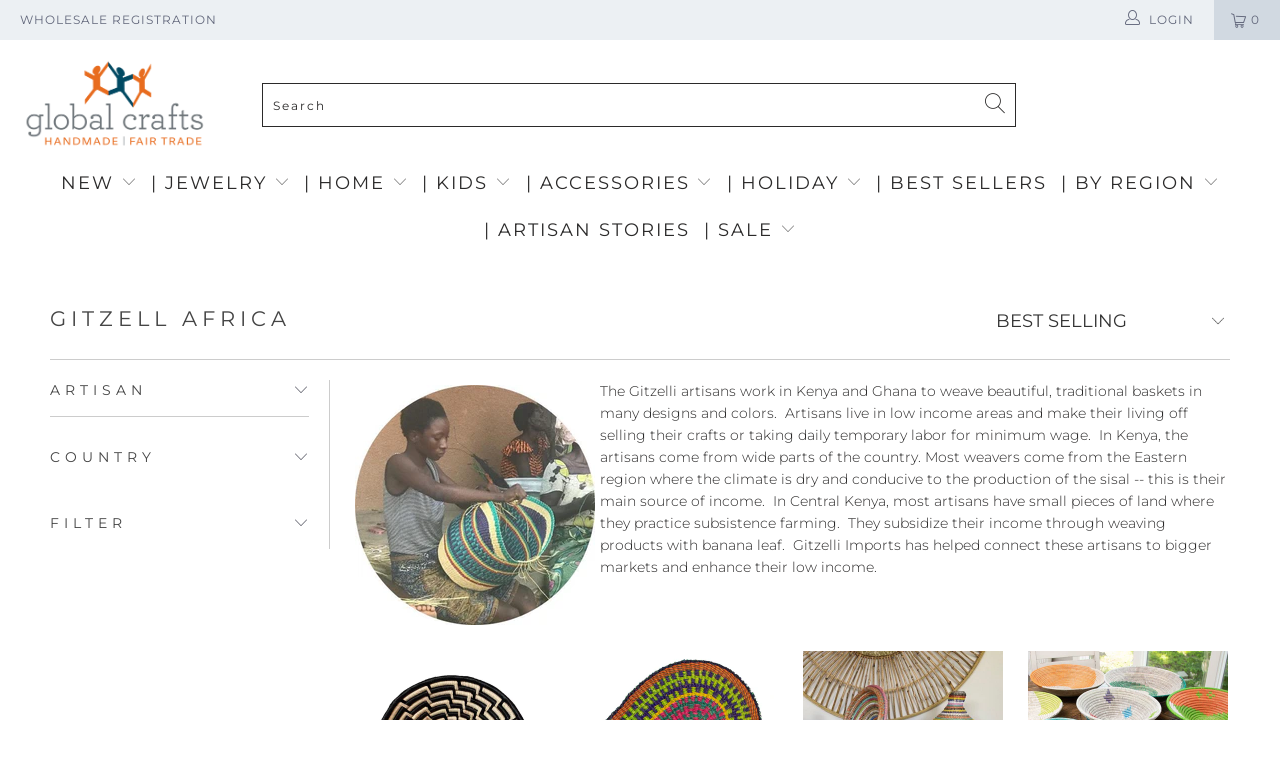

--- FILE ---
content_type: text/html; charset=utf-8
request_url: https://www.globalcraftsb2b.com/collections/gitzell-africa
body_size: 41864
content:


 <!DOCTYPE html>
<html lang="en"> <head> <meta charset="utf-8"> <meta http-equiv="cleartype" content="on"> <meta name="robots" content="index,follow"> <!-- Mobile Specific Metas --> <meta name="HandheldFriendly" content="True"> <meta name="MobileOptimized" content="320"> <meta name="viewport" content="width=device-width,initial-scale=1"> <meta name="theme-color" content="#ffffff"> <meta name="google-site-verification" content="0zfDmamuIT2pGJYrQMP8THtveJAyE77HZLf0JyOn7KM" /> <title>
      Gitzell Africa - Global Crafts Wholesale</title> <link rel="preconnect dns-prefetch" href="https://fonts.shopifycdn.com" /> <link rel="preconnect dns-prefetch" href="https://cdn.shopify.com" /> <link rel="preconnect dns-prefetch" href="https://v.shopify.com" /> <link rel="preconnect dns-prefetch" href="https://cdn.shopifycloud.com" /> <link rel="preconnect dns-prefetch" href="https://productreviews.shopifycdn.com" /> <link rel="stylesheet" href="https://cdnjs.cloudflare.com/ajax/libs/fancybox/3.5.6/jquery.fancybox.css"> <!-- Stylesheets for Turbo 4.1.5 --> <link href="//www.globalcraftsb2b.com/cdn/shop/t/12/assets/styles.scss.css?v=182618893353760028181765290429" rel="stylesheet" type="text/css" media="all" /> <script>
      window.lazySizesConfig = window.lazySizesConfig || {};

      lazySizesConfig.expand = 300;
      lazySizesConfig.loadHidden = false;

      /*! lazysizes - v4.1.4 */
      !function(a,b){var c=b(a,a.document);a.lazySizes=c,"object"==typeof module&&module.exports&&(module.exports=c)}(window,function(a,b){"use strict";if(b.getElementsByClassName){var c,d,e=b.documentElement,f=a.Date,g=a.HTMLPictureElement,h="addEventListener",i="getAttribute",j=a[h],k=a.setTimeout,l=a.requestAnimationFrame||k,m=a.requestIdleCallback,n=/^picture$/i,o=["load","error","lazyincluded","_lazyloaded"],p={},q=Array.prototype.forEach,r=function(a,b){return p[b]||(p[b]=new RegExp("(\\s|^)"+b+"(\\s|$)")),p[b].test(a[i]("class")||"")&&p[b]},s=function(a,b){r(a,b)||a.setAttribute("class",(a[i]("class")||"").trim()+" "+b)},t=function(a,b){var c;(c=r(a,b))&&a.setAttribute("class",(a[i]("class")||"").replace(c," "))},u=function(a,b,c){var d=c?h:"removeEventListener";c&&u(a,b),o.forEach(function(c){a[d](c,b)})},v=function(a,d,e,f,g){var h=b.createEvent("Event");return e||(e={}),e.instance=c,h.initEvent(d,!f,!g),h.detail=e,a.dispatchEvent(h),h},w=function(b,c){var e;!g&&(e=a.picturefill||d.pf)?(c&&c.src&&!b[i]("srcset")&&b.setAttribute("srcset",c.src),e({reevaluate:!0,elements:[b]})):c&&c.src&&(b.src=c.src)},x=function(a,b){return(getComputedStyle(a,null)||{})[b]},y=function(a,b,c){for(c=c||a.offsetWidth;c<d.minSize&&b&&!a._lazysizesWidth;)c=b.offsetWidth,b=b.parentNode;return c},z=function(){var a,c,d=[],e=[],f=d,g=function(){var b=f;for(f=d.length?e:d,a=!0,c=!1;b.length;)b.shift()();a=!1},h=function(d,e){a&&!e?d.apply(this,arguments):(f.push(d),c||(c=!0,(b.hidden?k:l)(g)))};return h._lsFlush=g,h}(),A=function(a,b){return b?function(){z(a)}:function(){var b=this,c=arguments;z(function(){a.apply(b,c)})}},B=function(a){var b,c=0,e=d.throttleDelay,g=d.ricTimeout,h=function(){b=!1,c=f.now(),a()},i=m&&g>49?function(){m(h,{timeout:g}),g!==d.ricTimeout&&(g=d.ricTimeout)}:A(function(){k(h)},!0);return function(a){var d;(a=a===!0)&&(g=33),b||(b=!0,d=e-(f.now()-c),0>d&&(d=0),a||9>d?i():k(i,d))}},C=function(a){var b,c,d=99,e=function(){b=null,a()},g=function(){var a=f.now()-c;d>a?k(g,d-a):(m||e)(e)};return function(){c=f.now(),b||(b=k(g,d))}};!function(){var b,c={lazyClass:"lazyload",loadedClass:"lazyloaded",loadingClass:"lazyloading",preloadClass:"lazypreload",errorClass:"lazyerror",autosizesClass:"lazyautosizes",srcAttr:"data-src",srcsetAttr:"data-srcset",sizesAttr:"data-sizes",minSize:40,customMedia:{},init:!0,expFactor:1.5,hFac:.8,loadMode:2,loadHidden:!0,ricTimeout:0,throttleDelay:125};d=a.lazySizesConfig||a.lazysizesConfig||{};for(b in c)b in d||(d[b]=c[b]);a.lazySizesConfig=d,k(function(){d.init&&F()})}();var D=function(){var g,l,m,o,p,y,D,F,G,H,I,J,K,L,M=/^img$/i,N=/^iframe$/i,O="onscroll"in a&&!/(gle|ing)bot/.test(navigator.userAgent),P=0,Q=0,R=0,S=-1,T=function(a){R--,a&&a.target&&u(a.target,T),(!a||0>R||!a.target)&&(R=0)},U=function(a,c){var d,f=a,g="hidden"==x(b.body,"visibility")||"hidden"!=x(a.parentNode,"visibility")&&"hidden"!=x(a,"visibility");for(F-=c,I+=c,G-=c,H+=c;g&&(f=f.offsetParent)&&f!=b.body&&f!=e;)g=(x(f,"opacity")||1)>0,g&&"visible"!=x(f,"overflow")&&(d=f.getBoundingClientRect(),g=H>d.left&&G<d.right&&I>d.top-1&&F<d.bottom+1);return g},V=function(){var a,f,h,j,k,m,n,p,q,r=c.elements;if((o=d.loadMode)&&8>R&&(a=r.length)){f=0,S++,null==K&&("expand"in d||(d.expand=e.clientHeight>500&&e.clientWidth>500?500:370),J=d.expand,K=J*d.expFactor),K>Q&&1>R&&S>2&&o>2&&!b.hidden?(Q=K,S=0):Q=o>1&&S>1&&6>R?J:P;for(;a>f;f++)if(r[f]&&!r[f]._lazyRace)if(O)if((p=r[f][i]("data-expand"))&&(m=1*p)||(m=Q),q!==m&&(y=innerWidth+m*L,D=innerHeight+m,n=-1*m,q=m),h=r[f].getBoundingClientRect(),(I=h.bottom)>=n&&(F=h.top)<=D&&(H=h.right)>=n*L&&(G=h.left)<=y&&(I||H||G||F)&&(d.loadHidden||"hidden"!=x(r[f],"visibility"))&&(l&&3>R&&!p&&(3>o||4>S)||U(r[f],m))){if(ba(r[f]),k=!0,R>9)break}else!k&&l&&!j&&4>R&&4>S&&o>2&&(g[0]||d.preloadAfterLoad)&&(g[0]||!p&&(I||H||G||F||"auto"!=r[f][i](d.sizesAttr)))&&(j=g[0]||r[f]);else ba(r[f]);j&&!k&&ba(j)}},W=B(V),X=function(a){s(a.target,d.loadedClass),t(a.target,d.loadingClass),u(a.target,Z),v(a.target,"lazyloaded")},Y=A(X),Z=function(a){Y({target:a.target})},$=function(a,b){try{a.contentWindow.location.replace(b)}catch(c){a.src=b}},_=function(a){var b,c=a[i](d.srcsetAttr);(b=d.customMedia[a[i]("data-media")||a[i]("media")])&&a.setAttribute("media",b),c&&a.setAttribute("srcset",c)},aa=A(function(a,b,c,e,f){var g,h,j,l,o,p;(o=v(a,"lazybeforeunveil",b)).defaultPrevented||(e&&(c?s(a,d.autosizesClass):a.setAttribute("sizes",e)),h=a[i](d.srcsetAttr),g=a[i](d.srcAttr),f&&(j=a.parentNode,l=j&&n.test(j.nodeName||"")),p=b.firesLoad||"src"in a&&(h||g||l),o={target:a},p&&(u(a,T,!0),clearTimeout(m),m=k(T,2500),s(a,d.loadingClass),u(a,Z,!0)),l&&q.call(j.getElementsByTagName("source"),_),h?a.setAttribute("srcset",h):g&&!l&&(N.test(a.nodeName)?$(a,g):a.src=g),f&&(h||l)&&w(a,{src:g})),a._lazyRace&&delete a._lazyRace,t(a,d.lazyClass),z(function(){(!p||a.complete&&a.naturalWidth>1)&&(p?T(o):R--,X(o))},!0)}),ba=function(a){var b,c=M.test(a.nodeName),e=c&&(a[i](d.sizesAttr)||a[i]("sizes")),f="auto"==e;(!f&&l||!c||!a[i]("src")&&!a.srcset||a.complete||r(a,d.errorClass)||!r(a,d.lazyClass))&&(b=v(a,"lazyunveilread").detail,f&&E.updateElem(a,!0,a.offsetWidth),a._lazyRace=!0,R++,aa(a,b,f,e,c))},ca=function(){if(!l){if(f.now()-p<999)return void k(ca,999);var a=C(function(){d.loadMode=3,W()});l=!0,d.loadMode=3,W(),j("scroll",function(){3==d.loadMode&&(d.loadMode=2),a()},!0)}};return{_:function(){p=f.now(),c.elements=b.getElementsByClassName(d.lazyClass),g=b.getElementsByClassName(d.lazyClass+" "+d.preloadClass),L=d.hFac,j("scroll",W,!0),j("resize",W,!0),a.MutationObserver?new MutationObserver(W).observe(e,{childList:!0,subtree:!0,attributes:!0}):(e[h]("DOMNodeInserted",W,!0),e[h]("DOMAttrModified",W,!0),setInterval(W,999)),j("hashchange",W,!0),["focus","mouseover","click","load","transitionend","animationend","webkitAnimationEnd"].forEach(function(a){b[h](a,W,!0)}),/d$|^c/.test(b.readyState)?ca():(j("load",ca),b[h]("DOMContentLoaded",W),k(ca,2e4)),c.elements.length?(V(),z._lsFlush()):W()},checkElems:W,unveil:ba}}(),E=function(){var a,c=A(function(a,b,c,d){var e,f,g;if(a._lazysizesWidth=d,d+="px",a.setAttribute("sizes",d),n.test(b.nodeName||""))for(e=b.getElementsByTagName("source"),f=0,g=e.length;g>f;f++)e[f].setAttribute("sizes",d);c.detail.dataAttr||w(a,c.detail)}),e=function(a,b,d){var e,f=a.parentNode;f&&(d=y(a,f,d),e=v(a,"lazybeforesizes",{width:d,dataAttr:!!b}),e.defaultPrevented||(d=e.detail.width,d&&d!==a._lazysizesWidth&&c(a,f,e,d)))},f=function(){var b,c=a.length;if(c)for(b=0;c>b;b++)e(a[b])},g=C(f);return{_:function(){a=b.getElementsByClassName(d.autosizesClass),j("resize",g)},checkElems:g,updateElem:e}}(),F=function(){F.i||(F.i=!0,E._(),D._())};return c={cfg:d,autoSizer:E,loader:D,init:F,uP:w,aC:s,rC:t,hC:r,fire:v,gW:y,rAF:z}}});

      /*! lazysizes - v4.1.4 */
      !function(a,b){var c=function(){b(a.lazySizes),a.removeEventListener("lazyunveilread",c,!0)};b=b.bind(null,a,a.document),"object"==typeof module&&module.exports?b(require("lazysizes")):a.lazySizes?c():a.addEventListener("lazyunveilread",c,!0)}(window,function(a,b,c){"use strict";function d(){this.ratioElems=b.getElementsByClassName("lazyaspectratio"),this._setupEvents(),this.processImages()}if(a.addEventListener){var e,f,g,h=Array.prototype.forEach,i=/^picture$/i,j="data-aspectratio",k="img["+j+"]",l=function(b){return a.matchMedia?(l=function(a){return!a||(matchMedia(a)||{}).matches})(b):a.Modernizr&&Modernizr.mq?!b||Modernizr.mq(b):!b},m=c.aC,n=c.rC,o=c.cfg;d.prototype={_setupEvents:function(){var a=this,c=function(b){b.naturalWidth<36?a.addAspectRatio(b,!0):a.removeAspectRatio(b,!0)},d=function(){a.processImages()};b.addEventListener("load",function(a){a.target.getAttribute&&a.target.getAttribute(j)&&c(a.target)},!0),addEventListener("resize",function(){var b,d=function(){h.call(a.ratioElems,c)};return function(){clearTimeout(b),b=setTimeout(d,99)}}()),b.addEventListener("DOMContentLoaded",d),addEventListener("load",d)},processImages:function(a){var c,d;a||(a=b),c="length"in a&&!a.nodeName?a:a.querySelectorAll(k);for(d=0;d<c.length;d++)c[d].naturalWidth>36?this.removeAspectRatio(c[d]):this.addAspectRatio(c[d])},getSelectedRatio:function(a){var b,c,d,e,f,g=a.parentNode;if(g&&i.test(g.nodeName||""))for(d=g.getElementsByTagName("source"),b=0,c=d.length;c>b;b++)if(e=d[b].getAttribute("data-media")||d[b].getAttribute("media"),o.customMedia[e]&&(e=o.customMedia[e]),l(e)){f=d[b].getAttribute(j);break}return f||a.getAttribute(j)||""},parseRatio:function(){var a=/^\s*([+\d\.]+)(\s*[\/x]\s*([+\d\.]+))?\s*$/,b={};return function(c){var d;return!b[c]&&(d=c.match(a))&&(d[3]?b[c]=d[1]/d[3]:b[c]=1*d[1]),b[c]}}(),addAspectRatio:function(b,c){var d,e=b.offsetWidth,f=b.offsetHeight;return c||m(b,"lazyaspectratio"),36>e&&0>=f?void((e||f&&a.console)&&console.log("Define width or height of image, so we can calculate the other dimension")):(d=this.getSelectedRatio(b),d=this.parseRatio(d),void(d&&(e?b.style.height=e/d+"px":b.style.width=f*d+"px")))},removeAspectRatio:function(a){n(a,"lazyaspectratio"),a.style.height="",a.style.width="",a.removeAttribute(j)}},f=function(){g=a.jQuery||a.Zepto||a.shoestring||a.$,g&&g.fn&&!g.fn.imageRatio&&g.fn.filter&&g.fn.add&&g.fn.find?g.fn.imageRatio=function(){return e.processImages(this.find(k).add(this.filter(k))),this}:g=!1},f(),setTimeout(f),e=new d,a.imageRatio=e,"object"==typeof module&&module.exports?module.exports=e:"function"==typeof define&&define.amd&&define(e)}});

        /*! lazysizes - v4.1.5 */
        !function(a,b){var c=function(){b(a.lazySizes),a.removeEventListener("lazyunveilread",c,!0)};b=b.bind(null,a,a.document),"object"==typeof module&&module.exports?b(require("lazysizes")):a.lazySizes?c():a.addEventListener("lazyunveilread",c,!0)}(window,function(a,b,c){"use strict";if(a.addEventListener){var d=/\s+/g,e=/\s*\|\s+|\s+\|\s*/g,f=/^(.+?)(?:\s+\[\s*(.+?)\s*\])(?:\s+\[\s*(.+?)\s*\])?$/,g=/^\s*\(*\s*type\s*:\s*(.+?)\s*\)*\s*$/,h=/\(|\)|'/,i={contain:1,cover:1},j=function(a){var b=c.gW(a,a.parentNode);return(!a._lazysizesWidth||b>a._lazysizesWidth)&&(a._lazysizesWidth=b),a._lazysizesWidth},k=function(a){var b;return b=(getComputedStyle(a)||{getPropertyValue:function(){}}).getPropertyValue("background-size"),!i[b]&&i[a.style.backgroundSize]&&(b=a.style.backgroundSize),b},l=function(a,b){if(b){var c=b.match(g);c&&c[1]?a.setAttribute("type",c[1]):a.setAttribute("media",lazySizesConfig.customMedia[b]||b)}},m=function(a,c,g){var h=b.createElement("picture"),i=c.getAttribute(lazySizesConfig.sizesAttr),j=c.getAttribute("data-ratio"),k=c.getAttribute("data-optimumx");c._lazybgset&&c._lazybgset.parentNode==c&&c.removeChild(c._lazybgset),Object.defineProperty(g,"_lazybgset",{value:c,writable:!0}),Object.defineProperty(c,"_lazybgset",{value:h,writable:!0}),a=a.replace(d," ").split(e),h.style.display="none",g.className=lazySizesConfig.lazyClass,1!=a.length||i||(i="auto"),a.forEach(function(a){var c,d=b.createElement("source");i&&"auto"!=i&&d.setAttribute("sizes",i),(c=a.match(f))?(d.setAttribute(lazySizesConfig.srcsetAttr,c[1]),l(d,c[2]),l(d,c[3])):d.setAttribute(lazySizesConfig.srcsetAttr,a),h.appendChild(d)}),i&&(g.setAttribute(lazySizesConfig.sizesAttr,i),c.removeAttribute(lazySizesConfig.sizesAttr),c.removeAttribute("sizes")),k&&g.setAttribute("data-optimumx",k),j&&g.setAttribute("data-ratio",j),h.appendChild(g),c.appendChild(h)},n=function(a){if(a.target._lazybgset){var b=a.target,d=b._lazybgset,e=b.currentSrc||b.src;if(e){var f=c.fire(d,"bgsetproxy",{src:e,useSrc:h.test(e)?JSON.stringify(e):e});f.defaultPrevented||(d.style.backgroundImage="url("+f.detail.useSrc+")")}b._lazybgsetLoading&&(c.fire(d,"_lazyloaded",{},!1,!0),delete b._lazybgsetLoading)}};addEventListener("lazybeforeunveil",function(a){var d,e,f;!a.defaultPrevented&&(d=a.target.getAttribute("data-bgset"))&&(f=a.target,e=b.createElement("img"),e.alt="",e._lazybgsetLoading=!0,a.detail.firesLoad=!0,m(d,f,e),setTimeout(function(){c.loader.unveil(e),c.rAF(function(){c.fire(e,"_lazyloaded",{},!0,!0),e.complete&&n({target:e})})}))}),b.addEventListener("load",n,!0),a.addEventListener("lazybeforesizes",function(a){if(a.detail.instance==c&&a.target._lazybgset&&a.detail.dataAttr){var b=a.target._lazybgset,d=k(b);i[d]&&(a.target._lazysizesParentFit=d,c.rAF(function(){a.target.setAttribute("data-parent-fit",d),a.target._lazysizesParentFit&&delete a.target._lazysizesParentFit}))}},!0),b.documentElement.addEventListener("lazybeforesizes",function(a){!a.defaultPrevented&&a.target._lazybgset&&a.detail.instance==c&&(a.detail.width=j(a.target._lazybgset))})}});</script> <meta name="description" content="The Gitzelli artisans work in Kenya and Ghana to weave beautiful, traditional baskets in many designs and colors.  Artisans live in low income areas and make their living off selling their crafts or taking daily temporary labor for minimum wage.  In Kenya, the artisans come from wide parts of the country. Most weavers " /> <link rel="shortcut icon" type="image/x-icon" href="//www.globalcraftsb2b.com/cdn/shop/files/fav1_180x180.png?v=1613690493"> <link rel="apple-touch-icon" href="//www.globalcraftsb2b.com/cdn/shop/files/fav1_180x180.png?v=1613690493"/> <link rel="apple-touch-icon" sizes="57x57" href="//www.globalcraftsb2b.com/cdn/shop/files/fav1_57x57.png?v=1613690493"/> <link rel="apple-touch-icon" sizes="60x60" href="//www.globalcraftsb2b.com/cdn/shop/files/fav1_60x60.png?v=1613690493"/> <link rel="apple-touch-icon" sizes="72x72" href="//www.globalcraftsb2b.com/cdn/shop/files/fav1_72x72.png?v=1613690493"/> <link rel="apple-touch-icon" sizes="76x76" href="//www.globalcraftsb2b.com/cdn/shop/files/fav1_76x76.png?v=1613690493"/> <link rel="apple-touch-icon" sizes="114x114" href="//www.globalcraftsb2b.com/cdn/shop/files/fav1_114x114.png?v=1613690493"/> <link rel="apple-touch-icon" sizes="180x180" href="//www.globalcraftsb2b.com/cdn/shop/files/fav1_180x180.png?v=1613690493"/> <link rel="apple-touch-icon" sizes="228x228" href="//www.globalcraftsb2b.com/cdn/shop/files/fav1_228x228.png?v=1613690493"/> <link rel="canonical" href="https://www.globalcraftsb2b.com/collections/gitzell-africa" /> <script>window.performance && window.performance.mark && window.performance.mark('shopify.content_for_header.start');</script><meta id="shopify-digital-wallet" name="shopify-digital-wallet" content="/6920142921/digital_wallets/dialog">
<meta name="shopify-checkout-api-token" content="318120b626a1505c765eb99936d2060e">
<meta id="in-context-paypal-metadata" data-shop-id="6920142921" data-venmo-supported="false" data-environment="production" data-locale="en_US" data-paypal-v4="true" data-currency="USD">
<link rel="alternate" type="application/atom+xml" title="Feed" href="/collections/gitzell-africa.atom" />
<link rel="alternate" type="application/json+oembed" href="https://www.globalcraftsb2b.com/collections/gitzell-africa.oembed">
<script async="async" src="/checkouts/internal/preloads.js?locale=en-US"></script>
<link rel="preconnect" href="https://shop.app" crossorigin="anonymous">
<script async="async" src="https://shop.app/checkouts/internal/preloads.js?locale=en-US&shop_id=6920142921" crossorigin="anonymous"></script>
<script id="shopify-features" type="application/json">{"accessToken":"318120b626a1505c765eb99936d2060e","betas":["rich-media-storefront-analytics"],"domain":"www.globalcraftsb2b.com","predictiveSearch":true,"shopId":6920142921,"locale":"en"}</script>
<script>var Shopify = Shopify || {};
Shopify.shop = "globalcraftsb2b-com.myshopify.com";
Shopify.locale = "en";
Shopify.currency = {"active":"USD","rate":"1.0"};
Shopify.country = "US";
Shopify.theme = {"name":"Global Crafts Theme 07-17-22","id":134105858293,"schema_name":"Turbo","schema_version":"4.1.5","theme_store_id":null,"role":"main"};
Shopify.theme.handle = "null";
Shopify.theme.style = {"id":null,"handle":null};
Shopify.cdnHost = "www.globalcraftsb2b.com/cdn";
Shopify.routes = Shopify.routes || {};
Shopify.routes.root = "/";</script>
<script type="module">!function(o){(o.Shopify=o.Shopify||{}).modules=!0}(window);</script>
<script>!function(o){function n(){var o=[];function n(){o.push(Array.prototype.slice.apply(arguments))}return n.q=o,n}var t=o.Shopify=o.Shopify||{};t.loadFeatures=n(),t.autoloadFeatures=n()}(window);</script>
<script>
  window.ShopifyPay = window.ShopifyPay || {};
  window.ShopifyPay.apiHost = "shop.app\/pay";
  window.ShopifyPay.redirectState = null;
</script>
<script id="shop-js-analytics" type="application/json">{"pageType":"collection"}</script>
<script defer="defer" async type="module" src="//www.globalcraftsb2b.com/cdn/shopifycloud/shop-js/modules/v2/client.init-shop-cart-sync_WVOgQShq.en.esm.js"></script>
<script defer="defer" async type="module" src="//www.globalcraftsb2b.com/cdn/shopifycloud/shop-js/modules/v2/chunk.common_C_13GLB1.esm.js"></script>
<script defer="defer" async type="module" src="//www.globalcraftsb2b.com/cdn/shopifycloud/shop-js/modules/v2/chunk.modal_CLfMGd0m.esm.js"></script>
<script type="module">
  await import("//www.globalcraftsb2b.com/cdn/shopifycloud/shop-js/modules/v2/client.init-shop-cart-sync_WVOgQShq.en.esm.js");
await import("//www.globalcraftsb2b.com/cdn/shopifycloud/shop-js/modules/v2/chunk.common_C_13GLB1.esm.js");
await import("//www.globalcraftsb2b.com/cdn/shopifycloud/shop-js/modules/v2/chunk.modal_CLfMGd0m.esm.js");

  window.Shopify.SignInWithShop?.initShopCartSync?.({"fedCMEnabled":true,"windoidEnabled":true});

</script>
<script>
  window.Shopify = window.Shopify || {};
  if (!window.Shopify.featureAssets) window.Shopify.featureAssets = {};
  window.Shopify.featureAssets['shop-js'] = {"shop-cart-sync":["modules/v2/client.shop-cart-sync_DuR37GeY.en.esm.js","modules/v2/chunk.common_C_13GLB1.esm.js","modules/v2/chunk.modal_CLfMGd0m.esm.js"],"init-fed-cm":["modules/v2/client.init-fed-cm_BucUoe6W.en.esm.js","modules/v2/chunk.common_C_13GLB1.esm.js","modules/v2/chunk.modal_CLfMGd0m.esm.js"],"shop-toast-manager":["modules/v2/client.shop-toast-manager_B0JfrpKj.en.esm.js","modules/v2/chunk.common_C_13GLB1.esm.js","modules/v2/chunk.modal_CLfMGd0m.esm.js"],"init-shop-cart-sync":["modules/v2/client.init-shop-cart-sync_WVOgQShq.en.esm.js","modules/v2/chunk.common_C_13GLB1.esm.js","modules/v2/chunk.modal_CLfMGd0m.esm.js"],"shop-button":["modules/v2/client.shop-button_B_U3bv27.en.esm.js","modules/v2/chunk.common_C_13GLB1.esm.js","modules/v2/chunk.modal_CLfMGd0m.esm.js"],"init-windoid":["modules/v2/client.init-windoid_DuP9q_di.en.esm.js","modules/v2/chunk.common_C_13GLB1.esm.js","modules/v2/chunk.modal_CLfMGd0m.esm.js"],"shop-cash-offers":["modules/v2/client.shop-cash-offers_BmULhtno.en.esm.js","modules/v2/chunk.common_C_13GLB1.esm.js","modules/v2/chunk.modal_CLfMGd0m.esm.js"],"pay-button":["modules/v2/client.pay-button_CrPSEbOK.en.esm.js","modules/v2/chunk.common_C_13GLB1.esm.js","modules/v2/chunk.modal_CLfMGd0m.esm.js"],"init-customer-accounts":["modules/v2/client.init-customer-accounts_jNk9cPYQ.en.esm.js","modules/v2/client.shop-login-button_DJ5ldayH.en.esm.js","modules/v2/chunk.common_C_13GLB1.esm.js","modules/v2/chunk.modal_CLfMGd0m.esm.js"],"avatar":["modules/v2/client.avatar_BTnouDA3.en.esm.js"],"checkout-modal":["modules/v2/client.checkout-modal_pBPyh9w8.en.esm.js","modules/v2/chunk.common_C_13GLB1.esm.js","modules/v2/chunk.modal_CLfMGd0m.esm.js"],"init-shop-for-new-customer-accounts":["modules/v2/client.init-shop-for-new-customer-accounts_BUoCy7a5.en.esm.js","modules/v2/client.shop-login-button_DJ5ldayH.en.esm.js","modules/v2/chunk.common_C_13GLB1.esm.js","modules/v2/chunk.modal_CLfMGd0m.esm.js"],"init-customer-accounts-sign-up":["modules/v2/client.init-customer-accounts-sign-up_CnczCz9H.en.esm.js","modules/v2/client.shop-login-button_DJ5ldayH.en.esm.js","modules/v2/chunk.common_C_13GLB1.esm.js","modules/v2/chunk.modal_CLfMGd0m.esm.js"],"init-shop-email-lookup-coordinator":["modules/v2/client.init-shop-email-lookup-coordinator_CzjY5t9o.en.esm.js","modules/v2/chunk.common_C_13GLB1.esm.js","modules/v2/chunk.modal_CLfMGd0m.esm.js"],"shop-follow-button":["modules/v2/client.shop-follow-button_CsYC63q7.en.esm.js","modules/v2/chunk.common_C_13GLB1.esm.js","modules/v2/chunk.modal_CLfMGd0m.esm.js"],"shop-login-button":["modules/v2/client.shop-login-button_DJ5ldayH.en.esm.js","modules/v2/chunk.common_C_13GLB1.esm.js","modules/v2/chunk.modal_CLfMGd0m.esm.js"],"shop-login":["modules/v2/client.shop-login_B9ccPdmx.en.esm.js","modules/v2/chunk.common_C_13GLB1.esm.js","modules/v2/chunk.modal_CLfMGd0m.esm.js"],"lead-capture":["modules/v2/client.lead-capture_D0K_KgYb.en.esm.js","modules/v2/chunk.common_C_13GLB1.esm.js","modules/v2/chunk.modal_CLfMGd0m.esm.js"],"payment-terms":["modules/v2/client.payment-terms_BWmiNN46.en.esm.js","modules/v2/chunk.common_C_13GLB1.esm.js","modules/v2/chunk.modal_CLfMGd0m.esm.js"]};
</script>
<script>(function() {
  var isLoaded = false;
  function asyncLoad() {
    if (isLoaded) return;
    isLoaded = true;
    var urls = ["https:\/\/widgetic.com\/sdk\/sdk.js?shop=globalcraftsb2b-com.myshopify.com","https:\/\/customer-first-focus.b-cdn.net\/cffPCLoader_min.js?shop=globalcraftsb2b-com.myshopify.com"];
    for (var i = 0; i <urls.length; i++) {
      var s = document.createElement('script');
      s.type = 'text/javascript';
      s.async = true;
      s.src = urls[i];
      var x = document.getElementsByTagName('script')[0];
      x.parentNode.insertBefore(s, x);
    }
  };
  if(window.attachEvent) {
    window.attachEvent('onload', asyncLoad);
  } else {
    window.addEventListener('load', asyncLoad, false);
  }
})();</script>
<script id="__st">var __st={"a":6920142921,"offset":-18000,"reqid":"fe290c7d-db64-4ea8-85ac-09e86fe60b84-1769575285","pageurl":"www.globalcraftsb2b.com\/collections\/gitzell-africa","u":"171e82df555c","p":"collection","rtyp":"collection","rid":94630805577};</script>
<script>window.ShopifyPaypalV4VisibilityTracking = true;</script>
<script id="captcha-bootstrap">!function(){'use strict';const t='contact',e='account',n='new_comment',o=[[t,t],['blogs',n],['comments',n],[t,'customer']],c=[[e,'customer_login'],[e,'guest_login'],[e,'recover_customer_password'],[e,'create_customer']],r=t=>t.map((([t,e])=>`form[action*='/${t}']:not([data-nocaptcha='true']) input[name='form_type'][value='${e}']`)).join(','),a=t=>()=>t?[...document.querySelectorAll(t)].map((t=>t.form)):[];function s(){const t=[...o],e=r(t);return a(e)}const i='password',u='form_key',d=['recaptcha-v3-token','g-recaptcha-response','h-captcha-response',i],f=()=>{try{return window.sessionStorage}catch{return}},m='__shopify_v',_=t=>t.elements[u];function p(t,e,n=!1){try{const o=window.sessionStorage,c=JSON.parse(o.getItem(e)),{data:r}=function(t){const{data:e,action:n}=t;return t[m]||n?{data:e,action:n}:{data:t,action:n}}(c);for(const[e,n]of Object.entries(r))t.elements[e]&&(t.elements[e].value=n);n&&o.removeItem(e)}catch(o){console.error('form repopulation failed',{error:o})}}const l='form_type',E='cptcha';function T(t){t.dataset[E]=!0}const w=window,h=w.document,L='Shopify',v='ce_forms',y='captcha';let A=!1;((t,e)=>{const n=(g='f06e6c50-85a8-45c8-87d0-21a2b65856fe',I='https://cdn.shopify.com/shopifycloud/storefront-forms-hcaptcha/ce_storefront_forms_captcha_hcaptcha.v1.5.2.iife.js',D={infoText:'Protected by hCaptcha',privacyText:'Privacy',termsText:'Terms'},(t,e,n)=>{const o=w[L][v],c=o.bindForm;if(c)return c(t,g,e,D).then(n);var r;o.q.push([[t,g,e,D],n]),r=I,A||(h.body.append(Object.assign(h.createElement('script'),{id:'captcha-provider',async:!0,src:r})),A=!0)});var g,I,D;w[L]=w[L]||{},w[L][v]=w[L][v]||{},w[L][v].q=[],w[L][y]=w[L][y]||{},w[L][y].protect=function(t,e){n(t,void 0,e),T(t)},Object.freeze(w[L][y]),function(t,e,n,w,h,L){const[v,y,A,g]=function(t,e,n){const i=e?o:[],u=t?c:[],d=[...i,...u],f=r(d),m=r(i),_=r(d.filter((([t,e])=>n.includes(e))));return[a(f),a(m),a(_),s()]}(w,h,L),I=t=>{const e=t.target;return e instanceof HTMLFormElement?e:e&&e.form},D=t=>v().includes(t);t.addEventListener('submit',(t=>{const e=I(t);if(!e)return;const n=D(e)&&!e.dataset.hcaptchaBound&&!e.dataset.recaptchaBound,o=_(e),c=g().includes(e)&&(!o||!o.value);(n||c)&&t.preventDefault(),c&&!n&&(function(t){try{if(!f())return;!function(t){const e=f();if(!e)return;const n=_(t);if(!n)return;const o=n.value;o&&e.removeItem(o)}(t);const e=Array.from(Array(32),(()=>Math.random().toString(36)[2])).join('');!function(t,e){_(t)||t.append(Object.assign(document.createElement('input'),{type:'hidden',name:u})),t.elements[u].value=e}(t,e),function(t,e){const n=f();if(!n)return;const o=[...t.querySelectorAll(`input[type='${i}']`)].map((({name:t})=>t)),c=[...d,...o],r={};for(const[a,s]of new FormData(t).entries())c.includes(a)||(r[a]=s);n.setItem(e,JSON.stringify({[m]:1,action:t.action,data:r}))}(t,e)}catch(e){console.error('failed to persist form',e)}}(e),e.submit())}));const S=(t,e)=>{t&&!t.dataset[E]&&(n(t,e.some((e=>e===t))),T(t))};for(const o of['focusin','change'])t.addEventListener(o,(t=>{const e=I(t);D(e)&&S(e,y())}));const B=e.get('form_key'),M=e.get(l),P=B&&M;t.addEventListener('DOMContentLoaded',(()=>{const t=y();if(P)for(const e of t)e.elements[l].value===M&&p(e,B);[...new Set([...A(),...v().filter((t=>'true'===t.dataset.shopifyCaptcha))])].forEach((e=>S(e,t)))}))}(h,new URLSearchParams(w.location.search),n,t,e,['guest_login'])})(!0,!0)}();</script>
<script integrity="sha256-4kQ18oKyAcykRKYeNunJcIwy7WH5gtpwJnB7kiuLZ1E=" data-source-attribution="shopify.loadfeatures" defer="defer" src="//www.globalcraftsb2b.com/cdn/shopifycloud/storefront/assets/storefront/load_feature-a0a9edcb.js" crossorigin="anonymous"></script>
<script crossorigin="anonymous" defer="defer" src="//www.globalcraftsb2b.com/cdn/shopifycloud/storefront/assets/shopify_pay/storefront-65b4c6d7.js?v=20250812"></script>
<script data-source-attribution="shopify.dynamic_checkout.dynamic.init">var Shopify=Shopify||{};Shopify.PaymentButton=Shopify.PaymentButton||{isStorefrontPortableWallets:!0,init:function(){window.Shopify.PaymentButton.init=function(){};var t=document.createElement("script");t.src="https://www.globalcraftsb2b.com/cdn/shopifycloud/portable-wallets/latest/portable-wallets.en.js",t.type="module",document.head.appendChild(t)}};
</script>
<script data-source-attribution="shopify.dynamic_checkout.buyer_consent">
  function portableWalletsHideBuyerConsent(e){var t=document.getElementById("shopify-buyer-consent"),n=document.getElementById("shopify-subscription-policy-button");t&&n&&(t.classList.add("hidden"),t.setAttribute("aria-hidden","true"),n.removeEventListener("click",e))}function portableWalletsShowBuyerConsent(e){var t=document.getElementById("shopify-buyer-consent"),n=document.getElementById("shopify-subscription-policy-button");t&&n&&(t.classList.remove("hidden"),t.removeAttribute("aria-hidden"),n.addEventListener("click",e))}window.Shopify?.PaymentButton&&(window.Shopify.PaymentButton.hideBuyerConsent=portableWalletsHideBuyerConsent,window.Shopify.PaymentButton.showBuyerConsent=portableWalletsShowBuyerConsent);
</script>
<script data-source-attribution="shopify.dynamic_checkout.cart.bootstrap">document.addEventListener("DOMContentLoaded",(function(){function t(){return document.querySelector("shopify-accelerated-checkout-cart, shopify-accelerated-checkout")}if(t())Shopify.PaymentButton.init();else{new MutationObserver((function(e,n){t()&&(Shopify.PaymentButton.init(),n.disconnect())})).observe(document.body,{childList:!0,subtree:!0})}}));
</script>
<link id="shopify-accelerated-checkout-styles" rel="stylesheet" media="screen" href="https://www.globalcraftsb2b.com/cdn/shopifycloud/portable-wallets/latest/accelerated-checkout-backwards-compat.css" crossorigin="anonymous">
<style id="shopify-accelerated-checkout-cart">
        #shopify-buyer-consent {
  margin-top: 1em;
  display: inline-block;
  width: 100%;
}

#shopify-buyer-consent.hidden {
  display: none;
}

#shopify-subscription-policy-button {
  background: none;
  border: none;
  padding: 0;
  text-decoration: underline;
  font-size: inherit;
  cursor: pointer;
}

#shopify-subscription-policy-button::before {
  box-shadow: none;
}

      </style>

<script>window.performance && window.performance.mark && window.performance.mark('shopify.content_for_header.end');</script>

    

<meta name="author" content="Global Crafts Wholesale">
<meta property="og:url" content="https://www.globalcraftsb2b.com/collections/gitzell-africa">
<meta property="og:site_name" content="Global Crafts Wholesale"> <meta property="og:type" content="product.group"> <meta property="og:title" content="Gitzell Africa"> <meta property="og:image" content="https://www.globalcraftsb2b.com/cdn/shop/collections/Artisan_Image1_1_600x.jpg?v=1567805421"> <meta property="og:image:secure_url" content="https://www.globalcraftsb2b.com/cdn/shop/collections/Artisan_Image1_1_600x.jpg?v=1567805421"> <meta property="og:image:width" content="576"> <meta property="og:image:height" content="576"> <meta property="og:image:alt" content="Gitzell Africa"> <meta property="og:image" content="https://www.globalcraftsb2b.com/cdn/shop/products/9dada65d-a1f2-4466-8b93-242d5cdc7c49_600x.jpg?v=1607435987"> <meta property="og:image:secure_url" content="https://www.globalcraftsb2b.com/cdn/shop/products/9dada65d-a1f2-4466-8b93-242d5cdc7c49_600x.jpg?v=1607435987"> <meta property="og:description" content="The Gitzelli artisans work in Kenya and Ghana to weave beautiful, traditional baskets in many designs and colors.  Artisans live in low income areas and make their living off selling their crafts or taking daily temporary labor for minimum wage.  In Kenya, the artisans come from wide parts of the country. Most weavers "> <meta name="twitter:site" content="@globalcrafts">

<meta name="twitter:card" content="summary"><link href="https://monorail-edge.shopifysvc.com" rel="dns-prefetch">
<script>(function(){if ("sendBeacon" in navigator && "performance" in window) {try {var session_token_from_headers = performance.getEntriesByType('navigation')[0].serverTiming.find(x => x.name == '_s').description;} catch {var session_token_from_headers = undefined;}var session_cookie_matches = document.cookie.match(/_shopify_s=([^;]*)/);var session_token_from_cookie = session_cookie_matches && session_cookie_matches.length === 2 ? session_cookie_matches[1] : "";var session_token = session_token_from_headers || session_token_from_cookie || "";function handle_abandonment_event(e) {var entries = performance.getEntries().filter(function(entry) {return /monorail-edge.shopifysvc.com/.test(entry.name);});if (!window.abandonment_tracked && entries.length === 0) {window.abandonment_tracked = true;var currentMs = Date.now();var navigation_start = performance.timing.navigationStart;var payload = {shop_id: 6920142921,url: window.location.href,navigation_start,duration: currentMs - navigation_start,session_token,page_type: "collection"};window.navigator.sendBeacon("https://monorail-edge.shopifysvc.com/v1/produce", JSON.stringify({schema_id: "online_store_buyer_site_abandonment/1.1",payload: payload,metadata: {event_created_at_ms: currentMs,event_sent_at_ms: currentMs}}));}}window.addEventListener('pagehide', handle_abandonment_event);}}());</script>
<script id="web-pixels-manager-setup">(function e(e,d,r,n,o){if(void 0===o&&(o={}),!Boolean(null===(a=null===(i=window.Shopify)||void 0===i?void 0:i.analytics)||void 0===a?void 0:a.replayQueue)){var i,a;window.Shopify=window.Shopify||{};var t=window.Shopify;t.analytics=t.analytics||{};var s=t.analytics;s.replayQueue=[],s.publish=function(e,d,r){return s.replayQueue.push([e,d,r]),!0};try{self.performance.mark("wpm:start")}catch(e){}var l=function(){var e={modern:/Edge?\/(1{2}[4-9]|1[2-9]\d|[2-9]\d{2}|\d{4,})\.\d+(\.\d+|)|Firefox\/(1{2}[4-9]|1[2-9]\d|[2-9]\d{2}|\d{4,})\.\d+(\.\d+|)|Chrom(ium|e)\/(9{2}|\d{3,})\.\d+(\.\d+|)|(Maci|X1{2}).+ Version\/(15\.\d+|(1[6-9]|[2-9]\d|\d{3,})\.\d+)([,.]\d+|)( \(\w+\)|)( Mobile\/\w+|) Safari\/|Chrome.+OPR\/(9{2}|\d{3,})\.\d+\.\d+|(CPU[ +]OS|iPhone[ +]OS|CPU[ +]iPhone|CPU IPhone OS|CPU iPad OS)[ +]+(15[._]\d+|(1[6-9]|[2-9]\d|\d{3,})[._]\d+)([._]\d+|)|Android:?[ /-](13[3-9]|1[4-9]\d|[2-9]\d{2}|\d{4,})(\.\d+|)(\.\d+|)|Android.+Firefox\/(13[5-9]|1[4-9]\d|[2-9]\d{2}|\d{4,})\.\d+(\.\d+|)|Android.+Chrom(ium|e)\/(13[3-9]|1[4-9]\d|[2-9]\d{2}|\d{4,})\.\d+(\.\d+|)|SamsungBrowser\/([2-9]\d|\d{3,})\.\d+/,legacy:/Edge?\/(1[6-9]|[2-9]\d|\d{3,})\.\d+(\.\d+|)|Firefox\/(5[4-9]|[6-9]\d|\d{3,})\.\d+(\.\d+|)|Chrom(ium|e)\/(5[1-9]|[6-9]\d|\d{3,})\.\d+(\.\d+|)([\d.]+$|.*Safari\/(?![\d.]+ Edge\/[\d.]+$))|(Maci|X1{2}).+ Version\/(10\.\d+|(1[1-9]|[2-9]\d|\d{3,})\.\d+)([,.]\d+|)( \(\w+\)|)( Mobile\/\w+|) Safari\/|Chrome.+OPR\/(3[89]|[4-9]\d|\d{3,})\.\d+\.\d+|(CPU[ +]OS|iPhone[ +]OS|CPU[ +]iPhone|CPU IPhone OS|CPU iPad OS)[ +]+(10[._]\d+|(1[1-9]|[2-9]\d|\d{3,})[._]\d+)([._]\d+|)|Android:?[ /-](13[3-9]|1[4-9]\d|[2-9]\d{2}|\d{4,})(\.\d+|)(\.\d+|)|Mobile Safari.+OPR\/([89]\d|\d{3,})\.\d+\.\d+|Android.+Firefox\/(13[5-9]|1[4-9]\d|[2-9]\d{2}|\d{4,})\.\d+(\.\d+|)|Android.+Chrom(ium|e)\/(13[3-9]|1[4-9]\d|[2-9]\d{2}|\d{4,})\.\d+(\.\d+|)|Android.+(UC? ?Browser|UCWEB|U3)[ /]?(15\.([5-9]|\d{2,})|(1[6-9]|[2-9]\d|\d{3,})\.\d+)\.\d+|SamsungBrowser\/(5\.\d+|([6-9]|\d{2,})\.\d+)|Android.+MQ{2}Browser\/(14(\.(9|\d{2,})|)|(1[5-9]|[2-9]\d|\d{3,})(\.\d+|))(\.\d+|)|K[Aa][Ii]OS\/(3\.\d+|([4-9]|\d{2,})\.\d+)(\.\d+|)/},d=e.modern,r=e.legacy,n=navigator.userAgent;return n.match(d)?"modern":n.match(r)?"legacy":"unknown"}(),u="modern"===l?"modern":"legacy",c=(null!=n?n:{modern:"",legacy:""})[u],f=function(e){return[e.baseUrl,"/wpm","/b",e.hashVersion,"modern"===e.buildTarget?"m":"l",".js"].join("")}({baseUrl:d,hashVersion:r,buildTarget:u}),m=function(e){var d=e.version,r=e.bundleTarget,n=e.surface,o=e.pageUrl,i=e.monorailEndpoint;return{emit:function(e){var a=e.status,t=e.errorMsg,s=(new Date).getTime(),l=JSON.stringify({metadata:{event_sent_at_ms:s},events:[{schema_id:"web_pixels_manager_load/3.1",payload:{version:d,bundle_target:r,page_url:o,status:a,surface:n,error_msg:t},metadata:{event_created_at_ms:s}}]});if(!i)return console&&console.warn&&console.warn("[Web Pixels Manager] No Monorail endpoint provided, skipping logging."),!1;try{return self.navigator.sendBeacon.bind(self.navigator)(i,l)}catch(e){}var u=new XMLHttpRequest;try{return u.open("POST",i,!0),u.setRequestHeader("Content-Type","text/plain"),u.send(l),!0}catch(e){return console&&console.warn&&console.warn("[Web Pixels Manager] Got an unhandled error while logging to Monorail."),!1}}}}({version:r,bundleTarget:l,surface:e.surface,pageUrl:self.location.href,monorailEndpoint:e.monorailEndpoint});try{o.browserTarget=l,function(e){var d=e.src,r=e.async,n=void 0===r||r,o=e.onload,i=e.onerror,a=e.sri,t=e.scriptDataAttributes,s=void 0===t?{}:t,l=document.createElement("script"),u=document.querySelector("head"),c=document.querySelector("body");if(l.async=n,l.src=d,a&&(l.integrity=a,l.crossOrigin="anonymous"),s)for(var f in s)if(Object.prototype.hasOwnProperty.call(s,f))try{l.dataset[f]=s[f]}catch(e){}if(o&&l.addEventListener("load",o),i&&l.addEventListener("error",i),u)u.appendChild(l);else{if(!c)throw new Error("Did not find a head or body element to append the script");c.appendChild(l)}}({src:f,async:!0,onload:function(){if(!function(){var e,d;return Boolean(null===(d=null===(e=window.Shopify)||void 0===e?void 0:e.analytics)||void 0===d?void 0:d.initialized)}()){var d=window.webPixelsManager.init(e)||void 0;if(d){var r=window.Shopify.analytics;r.replayQueue.forEach((function(e){var r=e[0],n=e[1],o=e[2];d.publishCustomEvent(r,n,o)})),r.replayQueue=[],r.publish=d.publishCustomEvent,r.visitor=d.visitor,r.initialized=!0}}},onerror:function(){return m.emit({status:"failed",errorMsg:"".concat(f," has failed to load")})},sri:function(e){var d=/^sha384-[A-Za-z0-9+/=]+$/;return"string"==typeof e&&d.test(e)}(c)?c:"",scriptDataAttributes:o}),m.emit({status:"loading"})}catch(e){m.emit({status:"failed",errorMsg:(null==e?void 0:e.message)||"Unknown error"})}}})({shopId: 6920142921,storefrontBaseUrl: "https://www.globalcraftsb2b.com",extensionsBaseUrl: "https://extensions.shopifycdn.com/cdn/shopifycloud/web-pixels-manager",monorailEndpoint: "https://monorail-edge.shopifysvc.com/unstable/produce_batch",surface: "storefront-renderer",enabledBetaFlags: ["2dca8a86"],webPixelsConfigList: [{"id":"497844469","configuration":"{\"config\":\"{\\\"pixel_id\\\":\\\"G-KR0HNW1D0D\\\",\\\"gtag_events\\\":[{\\\"type\\\":\\\"purchase\\\",\\\"action_label\\\":\\\"G-KR0HNW1D0D\\\"},{\\\"type\\\":\\\"page_view\\\",\\\"action_label\\\":\\\"G-KR0HNW1D0D\\\"},{\\\"type\\\":\\\"view_item\\\",\\\"action_label\\\":\\\"G-KR0HNW1D0D\\\"},{\\\"type\\\":\\\"search\\\",\\\"action_label\\\":\\\"G-KR0HNW1D0D\\\"},{\\\"type\\\":\\\"add_to_cart\\\",\\\"action_label\\\":\\\"G-KR0HNW1D0D\\\"},{\\\"type\\\":\\\"begin_checkout\\\",\\\"action_label\\\":\\\"G-KR0HNW1D0D\\\"},{\\\"type\\\":\\\"add_payment_info\\\",\\\"action_label\\\":\\\"G-KR0HNW1D0D\\\"}],\\\"enable_monitoring_mode\\\":false}\"}","eventPayloadVersion":"v1","runtimeContext":"OPEN","scriptVersion":"b2a88bafab3e21179ed38636efcd8a93","type":"APP","apiClientId":1780363,"privacyPurposes":[],"dataSharingAdjustments":{"protectedCustomerApprovalScopes":["read_customer_address","read_customer_email","read_customer_name","read_customer_personal_data","read_customer_phone"]}},{"id":"98074869","configuration":"{\"tagID\":\"2613879048387\"}","eventPayloadVersion":"v1","runtimeContext":"STRICT","scriptVersion":"18031546ee651571ed29edbe71a3550b","type":"APP","apiClientId":3009811,"privacyPurposes":["ANALYTICS","MARKETING","SALE_OF_DATA"],"dataSharingAdjustments":{"protectedCustomerApprovalScopes":["read_customer_address","read_customer_email","read_customer_name","read_customer_personal_data","read_customer_phone"]}},{"id":"82018549","eventPayloadVersion":"v1","runtimeContext":"LAX","scriptVersion":"1","type":"CUSTOM","privacyPurposes":["ANALYTICS"],"name":"Google Analytics tag (migrated)"},{"id":"shopify-app-pixel","configuration":"{}","eventPayloadVersion":"v1","runtimeContext":"STRICT","scriptVersion":"0450","apiClientId":"shopify-pixel","type":"APP","privacyPurposes":["ANALYTICS","MARKETING"]},{"id":"shopify-custom-pixel","eventPayloadVersion":"v1","runtimeContext":"LAX","scriptVersion":"0450","apiClientId":"shopify-pixel","type":"CUSTOM","privacyPurposes":["ANALYTICS","MARKETING"]}],isMerchantRequest: false,initData: {"shop":{"name":"Global Crafts Wholesale","paymentSettings":{"currencyCode":"USD"},"myshopifyDomain":"globalcraftsb2b-com.myshopify.com","countryCode":"US","storefrontUrl":"https:\/\/www.globalcraftsb2b.com"},"customer":null,"cart":null,"checkout":null,"productVariants":[],"purchasingCompany":null},},"https://www.globalcraftsb2b.com/cdn","fcfee988w5aeb613cpc8e4bc33m6693e112",{"modern":"","legacy":""},{"shopId":"6920142921","storefrontBaseUrl":"https:\/\/www.globalcraftsb2b.com","extensionBaseUrl":"https:\/\/extensions.shopifycdn.com\/cdn\/shopifycloud\/web-pixels-manager","surface":"storefront-renderer","enabledBetaFlags":"[\"2dca8a86\"]","isMerchantRequest":"false","hashVersion":"fcfee988w5aeb613cpc8e4bc33m6693e112","publish":"custom","events":"[[\"page_viewed\",{}],[\"collection_viewed\",{\"collection\":{\"id\":\"94630805577\",\"title\":\"Gitzell Africa\",\"productVariants\":[{\"price\":{\"amount\":16.0,\"currencyCode\":\"USD\"},\"product\":{\"title\":\"Woven Sisal Basket, Feathered Monochrome Pattern\",\"vendor\":\"Gitzell\",\"id\":\"4390676627529\",\"untranslatedTitle\":\"Woven Sisal Basket, Feathered Monochrome Pattern\",\"url\":\"\/products\/fruit-basket-feathered-monochrome-pattern\",\"type\":\"Home\"},\"id\":\"31263306219593\",\"image\":{\"src\":\"\/\/www.globalcraftsb2b.com\/cdn\/shop\/products\/9dada65d-a1f2-4466-8b93-242d5cdc7c49.jpg?v=1607435987\"},\"sku\":\"GZFBN4\",\"title\":\"Default Title\",\"untranslatedTitle\":\"Default Title\"},{\"price\":{\"amount\":9.75,\"currencyCode\":\"USD\"},\"product\":{\"title\":\"Handwoven Straw Fans from Ghana\",\"vendor\":\"Gitzell\",\"id\":\"8047205548277\",\"untranslatedTitle\":\"Handwoven Straw Fans from Ghana\",\"url\":\"\/products\/handwoven-straw-fans-from-ghana\",\"type\":\"Home\"},\"id\":\"43828996571381\",\"image\":{\"src\":\"\/\/www.globalcraftsb2b.com\/cdn\/shop\/products\/e199a380-9561-4f46-83b6-ce89deebbf3c.jpg?v=1683075081\"},\"sku\":\"GZSFAN\",\"title\":\"Default Title\",\"untranslatedTitle\":\"Default Title\"},{\"price\":{\"amount\":12.5,\"currencyCode\":\"USD\"},\"product\":{\"title\":\"Small Sweet Grass Lidded Basket with Recycled Woven Accent - Mixed Colors\",\"vendor\":\"Gitzell\",\"id\":\"8284474015989\",\"untranslatedTitle\":\"Small Sweet Grass Lidded Basket with Recycled Woven Accent - Mixed Colors\",\"url\":\"\/products\/small-sweet-grass-lidded-basket-with-recycled-woven-accent-mixed-colors\",\"type\":\"Home\"},\"id\":\"44624679993589\",\"image\":{\"src\":\"\/\/www.globalcraftsb2b.com\/cdn\/shop\/products\/2ea05770-9a03-44e7-afe5-7855ef42fdad.jpg?v=1708035087\"},\"sku\":\"GZSESWL-SM\",\"title\":\"Default Title\",\"untranslatedTitle\":\"Default Title\"},{\"price\":{\"amount\":18.0,\"currencyCode\":\"USD\"},\"product\":{\"title\":\"Large Senegal Gatheering Basket\/Wall Decor in Mixed Colors\",\"vendor\":\"Gitzell\",\"id\":\"8284473852149\",\"untranslatedTitle\":\"Large Senegal Gatheering Basket\/Wall Decor in Mixed Colors\",\"url\":\"\/products\/large-senegal-gatheering-basket-wall-decor-in-mixed-colors\",\"type\":\"Home\"},\"id\":\"44624678256885\",\"image\":{\"src\":\"\/\/www.globalcraftsb2b.com\/cdn\/shop\/products\/67317d0d-8b86-40e2-82a6-b10d962595f6.jpg?v=1708035044\"},\"sku\":\"GZSESWGB\",\"title\":\"Default Title\",\"untranslatedTitle\":\"Default Title\"},{\"price\":{\"amount\":16.0,\"currencyCode\":\"USD\"},\"product\":{\"title\":\"Woven Sisal Basket, Spiral Pattern in Natural\/Black MIXED DESIGNS\",\"vendor\":\"Gitzell\",\"id\":\"8284473819381\",\"untranslatedTitle\":\"Woven Sisal Basket, Spiral Pattern in Natural\/Black MIXED DESIGNS\",\"url\":\"\/products\/woven-sisal-basket-spiral-pattern-in-natural-black-mixed-designs\",\"type\":\"Home\"},\"id\":\"44624677339381\",\"image\":{\"src\":\"\/\/www.globalcraftsb2b.com\/cdn\/shop\/products\/18ed3b11-10b9-4e97-bda8-5088112e6992.jpg?v=1708035029\"},\"sku\":\"GZFBN-MX\",\"title\":\"Default Title\",\"untranslatedTitle\":\"Default Title\"},{\"price\":{\"amount\":15.0,\"currencyCode\":\"USD\"},\"product\":{\"title\":\"Handwoven Grass Hats from Ghana - ASSORTED Colors\",\"vendor\":\"Gitzell\",\"id\":\"8058219266293\",\"untranslatedTitle\":\"Handwoven Grass Hats from Ghana - ASSORTED Colors\",\"url\":\"\/products\/handwoven-grass-hats-from-ghana-assorted-colors\",\"type\":\"Home\"},\"id\":\"43878461964533\",\"image\":{\"src\":\"\/\/www.globalcraftsb2b.com\/cdn\/shop\/products\/aef8e7e9-b3b5-43cc-a43d-7d81ec19e5e0.jpg?v=1685621167\"},\"sku\":\"GZHATS01\",\"title\":\"Default Title\",\"untranslatedTitle\":\"Default Title\"},{\"price\":{\"amount\":10.0,\"currencyCode\":\"USD\"},\"product\":{\"title\":\"Hand-woven Palm Tray Basket with Pink Detail\",\"vendor\":\"Gitzell\",\"id\":\"7825150116085\",\"untranslatedTitle\":\"Hand-woven Palm Tray Basket with Pink Detail\",\"url\":\"\/products\/hand-woven-palm-tray-basket-with-pink-detail\",\"type\":\"Home\"},\"id\":\"43139221520629\",\"image\":{\"src\":\"\/\/www.globalcraftsb2b.com\/cdn\/shop\/products\/589becf9-e71c-437e-8e46-bef789b06c6b.jpg?v=1673288205\"},\"sku\":\"GZTB001-PK\",\"title\":\"Default Title\",\"untranslatedTitle\":\"Default Title\"},{\"price\":{\"amount\":24.0,\"currencyCode\":\"USD\"},\"product\":{\"title\":\"Large Sweet Grass Lidded Basket with Recycled Woven Accent- Mixed Colors\",\"vendor\":\"Gitzell\",\"id\":\"8284473983221\",\"untranslatedTitle\":\"Large Sweet Grass Lidded Basket with Recycled Woven Accent- Mixed Colors\",\"url\":\"\/products\/large-sweet-grass-lidded-basket-with-recycled-woven-accent-mixed-colors\",\"type\":\"Home\"},\"id\":\"44624679469301\",\"image\":{\"src\":\"\/\/www.globalcraftsb2b.com\/cdn\/shop\/products\/f93ee2a8-b589-49d1-9471-ab35af19f4c7.jpg?v=1708035073\"},\"sku\":\"GZSESWLRB\",\"title\":\"Default Title\",\"untranslatedTitle\":\"Default Title\"},{\"price\":{\"amount\":125.0,\"currencyCode\":\"USD\"},\"product\":{\"title\":\"Senegal Lidded Hampers - Neutrals, Designs WILL Vary\",\"vendor\":\"Gitzell\",\"id\":\"8284473917685\",\"untranslatedTitle\":\"Senegal Lidded Hampers - Neutrals, Designs WILL Vary\",\"url\":\"\/products\/senegal-lidded-hampers-neutrals-designs-will-vary\",\"type\":\"Home\"},\"id\":\"44624678715637\",\"image\":{\"src\":\"\/\/www.globalcraftsb2b.com\/cdn\/shop\/products\/c4c09f2d-1832-4abb-b2b1-78036f2baf49.jpg?v=1708035059\"},\"sku\":\"GZSESWGB-HMP\",\"title\":\"Default Title\",\"untranslatedTitle\":\"Default Title\"}]}}]]"});</script><script>
  window.ShopifyAnalytics = window.ShopifyAnalytics || {};
  window.ShopifyAnalytics.meta = window.ShopifyAnalytics.meta || {};
  window.ShopifyAnalytics.meta.currency = 'USD';
  var meta = {"products":[{"id":4390676627529,"gid":"gid:\/\/shopify\/Product\/4390676627529","vendor":"Gitzell","type":"Home","handle":"fruit-basket-feathered-monochrome-pattern","variants":[{"id":31263306219593,"price":1600,"name":"Woven Sisal Basket, Feathered Monochrome Pattern","public_title":null,"sku":"GZFBN4"}],"remote":false},{"id":8047205548277,"gid":"gid:\/\/shopify\/Product\/8047205548277","vendor":"Gitzell","type":"Home","handle":"handwoven-straw-fans-from-ghana","variants":[{"id":43828996571381,"price":975,"name":"Handwoven Straw Fans from Ghana","public_title":null,"sku":"GZSFAN"}],"remote":false},{"id":8284474015989,"gid":"gid:\/\/shopify\/Product\/8284474015989","vendor":"Gitzell","type":"Home","handle":"small-sweet-grass-lidded-basket-with-recycled-woven-accent-mixed-colors","variants":[{"id":44624679993589,"price":1250,"name":"Small Sweet Grass Lidded Basket with Recycled Woven Accent - Mixed Colors","public_title":null,"sku":"GZSESWL-SM"}],"remote":false},{"id":8284473852149,"gid":"gid:\/\/shopify\/Product\/8284473852149","vendor":"Gitzell","type":"Home","handle":"large-senegal-gatheering-basket-wall-decor-in-mixed-colors","variants":[{"id":44624678256885,"price":1800,"name":"Large Senegal Gatheering Basket\/Wall Decor in Mixed Colors","public_title":null,"sku":"GZSESWGB"}],"remote":false},{"id":8284473819381,"gid":"gid:\/\/shopify\/Product\/8284473819381","vendor":"Gitzell","type":"Home","handle":"woven-sisal-basket-spiral-pattern-in-natural-black-mixed-designs","variants":[{"id":44624677339381,"price":1600,"name":"Woven Sisal Basket, Spiral Pattern in Natural\/Black MIXED DESIGNS","public_title":null,"sku":"GZFBN-MX"}],"remote":false},{"id":8058219266293,"gid":"gid:\/\/shopify\/Product\/8058219266293","vendor":"Gitzell","type":"Home","handle":"handwoven-grass-hats-from-ghana-assorted-colors","variants":[{"id":43878461964533,"price":1500,"name":"Handwoven Grass Hats from Ghana - ASSORTED Colors","public_title":null,"sku":"GZHATS01"}],"remote":false},{"id":7825150116085,"gid":"gid:\/\/shopify\/Product\/7825150116085","vendor":"Gitzell","type":"Home","handle":"hand-woven-palm-tray-basket-with-pink-detail","variants":[{"id":43139221520629,"price":1000,"name":"Hand-woven Palm Tray Basket with Pink Detail","public_title":null,"sku":"GZTB001-PK"}],"remote":false},{"id":8284473983221,"gid":"gid:\/\/shopify\/Product\/8284473983221","vendor":"Gitzell","type":"Home","handle":"large-sweet-grass-lidded-basket-with-recycled-woven-accent-mixed-colors","variants":[{"id":44624679469301,"price":2400,"name":"Large Sweet Grass Lidded Basket with Recycled Woven Accent- Mixed Colors","public_title":null,"sku":"GZSESWLRB"}],"remote":false},{"id":8284473917685,"gid":"gid:\/\/shopify\/Product\/8284473917685","vendor":"Gitzell","type":"Home","handle":"senegal-lidded-hampers-neutrals-designs-will-vary","variants":[{"id":44624678715637,"price":12500,"name":"Senegal Lidded Hampers - Neutrals, Designs WILL Vary","public_title":null,"sku":"GZSESWGB-HMP"}],"remote":false}],"page":{"pageType":"collection","resourceType":"collection","resourceId":94630805577,"requestId":"fe290c7d-db64-4ea8-85ac-09e86fe60b84-1769575285"}};
  for (var attr in meta) {
    window.ShopifyAnalytics.meta[attr] = meta[attr];
  }
</script>
<script class="analytics">
  (function () {
    var customDocumentWrite = function(content) {
      var jquery = null;

      if (window.jQuery) {
        jquery = window.jQuery;
      } else if (window.Checkout && window.Checkout.$) {
        jquery = window.Checkout.$;
      }

      if (jquery) {
        jquery('body').append(content);
      }
    };

    var hasLoggedConversion = function(token) {
      if (token) {
        return document.cookie.indexOf('loggedConversion=' + token) !== -1;
      }
      return false;
    }

    var setCookieIfConversion = function(token) {
      if (token) {
        var twoMonthsFromNow = new Date(Date.now());
        twoMonthsFromNow.setMonth(twoMonthsFromNow.getMonth() + 2);

        document.cookie = 'loggedConversion=' + token + '; expires=' + twoMonthsFromNow;
      }
    }

    var trekkie = window.ShopifyAnalytics.lib = window.trekkie = window.trekkie || [];
    if (trekkie.integrations) {
      return;
    }
    trekkie.methods = [
      'identify',
      'page',
      'ready',
      'track',
      'trackForm',
      'trackLink'
    ];
    trekkie.factory = function(method) {
      return function() {
        var args = Array.prototype.slice.call(arguments);
        args.unshift(method);
        trekkie.push(args);
        return trekkie;
      };
    };
    for (var i = 0; i < trekkie.methods.length; i++) {
      var key = trekkie.methods[i];
      trekkie[key] = trekkie.factory(key);
    }
    trekkie.load = function(config) {
      trekkie.config = config || {};
      trekkie.config.initialDocumentCookie = document.cookie;
      var first = document.getElementsByTagName('script')[0];
      var script = document.createElement('script');
      script.type = 'text/javascript';
      script.onerror = function(e) {
        var scriptFallback = document.createElement('script');
        scriptFallback.type = 'text/javascript';
        scriptFallback.onerror = function(error) {
                var Monorail = {
      produce: function produce(monorailDomain, schemaId, payload) {
        var currentMs = new Date().getTime();
        var event = {
          schema_id: schemaId,
          payload: payload,
          metadata: {
            event_created_at_ms: currentMs,
            event_sent_at_ms: currentMs
          }
        };
        return Monorail.sendRequest("https://" + monorailDomain + "/v1/produce", JSON.stringify(event));
      },
      sendRequest: function sendRequest(endpointUrl, payload) {
        // Try the sendBeacon API
        if (window && window.navigator && typeof window.navigator.sendBeacon === 'function' && typeof window.Blob === 'function' && !Monorail.isIos12()) {
          var blobData = new window.Blob([payload], {
            type: 'text/plain'
          });

          if (window.navigator.sendBeacon(endpointUrl, blobData)) {
            return true;
          } // sendBeacon was not successful

        } // XHR beacon

        var xhr = new XMLHttpRequest();

        try {
          xhr.open('POST', endpointUrl);
          xhr.setRequestHeader('Content-Type', 'text/plain');
          xhr.send(payload);
        } catch (e) {
          console.log(e);
        }

        return false;
      },
      isIos12: function isIos12() {
        return window.navigator.userAgent.lastIndexOf('iPhone; CPU iPhone OS 12_') !== -1 || window.navigator.userAgent.lastIndexOf('iPad; CPU OS 12_') !== -1;
      }
    };
    Monorail.produce('monorail-edge.shopifysvc.com',
      'trekkie_storefront_load_errors/1.1',
      {shop_id: 6920142921,
      theme_id: 134105858293,
      app_name: "storefront",
      context_url: window.location.href,
      source_url: "//www.globalcraftsb2b.com/cdn/s/trekkie.storefront.a804e9514e4efded663580eddd6991fcc12b5451.min.js"});

        };
        scriptFallback.async = true;
        scriptFallback.src = '//www.globalcraftsb2b.com/cdn/s/trekkie.storefront.a804e9514e4efded663580eddd6991fcc12b5451.min.js';
        first.parentNode.insertBefore(scriptFallback, first);
      };
      script.async = true;
      script.src = '//www.globalcraftsb2b.com/cdn/s/trekkie.storefront.a804e9514e4efded663580eddd6991fcc12b5451.min.js';
      first.parentNode.insertBefore(script, first);
    };
    trekkie.load(
      {"Trekkie":{"appName":"storefront","development":false,"defaultAttributes":{"shopId":6920142921,"isMerchantRequest":null,"themeId":134105858293,"themeCityHash":"14930695654828474750","contentLanguage":"en","currency":"USD","eventMetadataId":"16ea00a4-a43d-4995-ad48-4a92cb145cb2"},"isServerSideCookieWritingEnabled":true,"monorailRegion":"shop_domain","enabledBetaFlags":["65f19447","b5387b81"]},"Session Attribution":{},"S2S":{"facebookCapiEnabled":false,"source":"trekkie-storefront-renderer","apiClientId":580111}}
    );

    var loaded = false;
    trekkie.ready(function() {
      if (loaded) return;
      loaded = true;

      window.ShopifyAnalytics.lib = window.trekkie;

      var originalDocumentWrite = document.write;
      document.write = customDocumentWrite;
      try { window.ShopifyAnalytics.merchantGoogleAnalytics.call(this); } catch(error) {};
      document.write = originalDocumentWrite;

      window.ShopifyAnalytics.lib.page(null,{"pageType":"collection","resourceType":"collection","resourceId":94630805577,"requestId":"fe290c7d-db64-4ea8-85ac-09e86fe60b84-1769575285","shopifyEmitted":true});

      var match = window.location.pathname.match(/checkouts\/(.+)\/(thank_you|post_purchase)/)
      var token = match? match[1]: undefined;
      if (!hasLoggedConversion(token)) {
        setCookieIfConversion(token);
        window.ShopifyAnalytics.lib.track("Viewed Product Category",{"currency":"USD","category":"Collection: gitzell-africa","collectionName":"gitzell-africa","collectionId":94630805577,"nonInteraction":true},undefined,undefined,{"shopifyEmitted":true});
      }
    });


        var eventsListenerScript = document.createElement('script');
        eventsListenerScript.async = true;
        eventsListenerScript.src = "//www.globalcraftsb2b.com/cdn/shopifycloud/storefront/assets/shop_events_listener-3da45d37.js";
        document.getElementsByTagName('head')[0].appendChild(eventsListenerScript);

})();</script>
  <script>
  if (!window.ga || (window.ga && typeof window.ga !== 'function')) {
    window.ga = function ga() {
      (window.ga.q = window.ga.q || []).push(arguments);
      if (window.Shopify && window.Shopify.analytics && typeof window.Shopify.analytics.publish === 'function') {
        window.Shopify.analytics.publish("ga_stub_called", {}, {sendTo: "google_osp_migration"});
      }
      console.error("Shopify's Google Analytics stub called with:", Array.from(arguments), "\nSee https://help.shopify.com/manual/promoting-marketing/pixels/pixel-migration#google for more information.");
    };
    if (window.Shopify && window.Shopify.analytics && typeof window.Shopify.analytics.publish === 'function') {
      window.Shopify.analytics.publish("ga_stub_initialized", {}, {sendTo: "google_osp_migration"});
    }
  }
</script>
<script
  defer
  src="https://www.globalcraftsb2b.com/cdn/shopifycloud/perf-kit/shopify-perf-kit-3.1.0.min.js"
  data-application="storefront-renderer"
  data-shop-id="6920142921"
  data-render-region="gcp-us-east1"
  data-page-type="collection"
  data-theme-instance-id="134105858293"
  data-theme-name="Turbo"
  data-theme-version="4.1.5"
  data-monorail-region="shop_domain"
  data-resource-timing-sampling-rate="10"
  data-shs="true"
  data-shs-beacon="true"
  data-shs-export-with-fetch="true"
  data-shs-logs-sample-rate="1"
  data-shs-beacon-endpoint="https://www.globalcraftsb2b.com/api/collect"
></script>
</head> <noscript> <style>
      .product_section .product_form,
      .product_gallery {
        opacity: 1;
      }

      .multi_select,
      form .select {
        display: block !important;
      }

      .image-element__wrap {
        display: none;
      }</style></noscript> <body class="collection"
    data-money-format="${{amount}}" data-shop-url="https://www.globalcraftsb2b.com"> <div id="shopify-section-header" class="shopify-section header-section">


<header id="header" class="mobile_nav-fixed--true"> <div class="top_bar clearfix"> <a class="mobile_nav dropdown_link" data-dropdown-rel="menu" data-no-instant="true"> <div> <span></span> <span></span> <span></span> <span></span></div> <span class="menu_title">Menu</span></a> <a href="https://www.globalcraftsb2b.com" title="Global Crafts Wholesale" class="mobile_logo logo"> <img src="//www.globalcraftsb2b.com/cdn/shop/files/GClogo_horizontal_tagline_TRANSPARENT_BACK_410x.png?v=1613690394" alt="Global Crafts Wholesale" class="lazyload" /></a> <div class="top_bar--right"> <a href="/search" class="icon-search dropdown_link" title="Search" data-dropdown-rel="search"></a> <div class="cart_container"> <a href="/cart" class="icon-cart mini_cart dropdown_link" title="Cart" data-no-instant> <span class="cart_count">0</span></a></div></div></div> <div class="dropdown_container center" data-dropdown="search"> <div class="dropdown"> <form action="/search" class="header_search_form"> <input type="hidden" name="type" value="product" /> <span class="icon-search search-submit"></span> <input type="text" name="q" placeholder="Search" autocapitalize="off" autocomplete="off" autocorrect="off" class="search-terms" /></form></div></div> <div class="dropdown_container" data-dropdown="menu"> <div class="dropdown"> <ul class="menu" id="mobile_menu"> <li data-mobile-dropdown-rel="new" class="sublink"> <a data-no-instant href="/collections/new-products" class="parent-link--true">
          New <span class="right icon-down-arrow"></span></a> <ul> <li><a href="/collections/new-products">New Arrivals</a></li></ul></li> <li data-mobile-dropdown-rel="jewelry" class="sublink"> <a data-no-instant href="/collections/jewelry" class="parent-link--true">
          | Jewelry <span class="right icon-down-arrow"></span></a> <ul> <li><a href="/collections/earrings">Earrings</a></li> <li><a href="/collections/bracelets-cuffs">Bracelets & Cuffs</a></li> <li><a href="/collections/necklaces">Necklaces</a></li> <li><a href="/collections/rings">Rings</a></li> <li><a href="/collections/other-jewelry">Other Jewelry</a></li> <li><a href="/collections/mens-jewelry">Men's Jewelry</a></li> <li><a href="/collections/boho-jewelry">Boho Jewelry</a></li></ul></li> <li data-mobile-dropdown-rel="home" class="sublink"> <a data-no-instant href="/collections/home" class="parent-link--true">
          | Home <span class="right icon-down-arrow"></span></a> <ul> <li><a href="/collections/haitian-metal-art-minus-ornament">Haitian Metal Wall Art</a></li> <li class="sublink"> <a data-no-instant href="/collections/soapstone" class="parent-link--true">
                  Kenya Kisii Soapstone <span class="right icon-down-arrow"></span></a> <ul> <li><a href="/collections/animals">Animals</a></li> <li><a href="/collections/soapstone-hearts">Hearts</a></li> <li><a href="/collections/sculptures">Sculptures & Plates</a></li> <li><a href="/collections/religious-soapstone">Angels & Religious</a></li> <li><a href="/collections/dishes-bowls">Bowls & Dishes</a></li> <li><a href="/collections/kisii-soapstone-games">Games</a></li></ul></li> <li class="sublink"> <a data-no-instant href="/collections/kitchen" class="parent-link--true">
                  Entertaining/Tabletop <span class="right icon-down-arrow"></span></a> <ul> <li><a href="/collections/wood-bowls">Wood Bowls & Trays</a></li> <li><a href="/collections/serving-utensils">Serving Utensils</a></li> <li><a href="/collections/napkin-rings">Napkin Rings</a></li> <li><a href="/collections/coasters">Coasters</a></li> <li><a href="/collections/trivets">Trivets & Placemats</a></li> <li><a href="/collections/encantada-pottery">Pottery</a></li> <li><a href="/collections/bar-1">Bar</a></li> <li><a href="/collections/fruit-basket">Fruit Basket</a></li> <li><a href="/collections/tea-cozies">Tea Cozy</a></li></ul></li> <li><a href="/collections/garden">Garden & Outdoor</a></li> <li><a href="/collections/candles-incense">Candles & Incense</a></li> <li><a href="/collections/games-1">Games & Puzzles</a></li> <li><a href="/collections/baskets">Baskets & Containers</a></li> <li><a href="/collections/wall-art">Woven Wall Decor</a></li> <li><a href="/collections/metaphysical-well-being">Metaphysical</a></li> <li><a href="/collections/boho-home">Boho Home</a></li></ul></li> <li data-mobile-dropdown-rel="kids" class="sublink"> <a data-no-instant href="/collections/kids-1" class="parent-link--true">
          | Kids <span class="right icon-down-arrow"></span></a> <ul> <li><a href="/collections/whimsical">Whimsical & Playful</a></li> <li><a href="/collections/kids-bags-coin-purses">Kids Bags & Coin Purses</a></li> <li><a href="/collections/kids-decor">Kids Decor</a></li> <li><a href="/collections/global-groove-key-rings">Key Rings</a></li></ul></li> <li data-mobile-dropdown-rel="accessories" class="sublink"> <a data-no-instant href="/collections/accessories" class="parent-link--true">
          | Accessories <span class="right icon-down-arrow"></span></a> <ul> <li><a href="/collections/pouches-pencil-cases">Coin Purses & Pouches</a></li> <li><a href="/collections/bags">Bags & Wallets</a></li> <li><a href="/collections/scarves">Scarves</a></li> <li><a href="/collections/key-rings">Key Rings</a></li> <li><a href="/collections/eyeglass-stands-cases">Eyeglass Stands</a></li> <li><a href="/collections/t-shirts-and-slippers">Fair Trade T-Shirts</a></li></ul></li> <li data-mobile-dropdown-rel="holiday" class="sublink"> <a data-no-instant href="/collections/holiday" class="parent-link--true">
          | Holiday <span class="right icon-down-arrow"></span></a> <ul> <li><a href="/collections/all-ornaments-for-menu-aug-2025">Ornaments</a></li> <li><a href="/collections/nativities">Nativities</a></li> <li><a href="/collections/holiday-home-decor">Holiday Home Décor</a></li></ul></li> <li data-mobile-dropdown-rel="best-sellers"> <a data-no-instant href="/collections/best-sellers" class="parent-link--true">
          | Best Sellers</a></li> <li data-mobile-dropdown-rel="by-region" class="sublink"> <a data-no-instant href="/" class="parent-link--false">
          | By Region <span class="right icon-down-arrow"></span></a> <ul> <li><a href="/collections/africa-all">Africa</a></li> <li><a href="/collections/haiti-all">Haiti</a></li> <li><a href="/collections/nepal-all">Nepal</a></li> <li><a href="/collections/india-all">India</a></li> <li><a href="/collections/mexico-all">Mexico</a></li> <li><a href="/collections/latin-america-all">All Latin America</a></li></ul></li> <li data-mobile-dropdown-rel="artisan-stories"> <a data-no-instant href="/collections/artisans-around-the-world" class="parent-link--true">
          | Artisan Stories</a></li> <li data-mobile-dropdown-rel="sale" class="sublink"> <a data-no-instant href="/collections/on-sale" class="parent-link--true">
          | Sale <span class="right icon-down-arrow"></span></a> <ul> <li><a href="/collections/sale-jewelry">Sale Jewelry</a></li> <li><a href="/collections/sale-home">Sale Home</a></li> <li><a href="/collections/sale-accessories">Sale Accessories</a></li> <li><a href="/collections/sale-kids">Sale Kids</a></li> <li><a href="/collections/sale-holiday">Sale Holiday</a></li></ul></li> <li data-mobile-dropdown-rel="wholesale-registration"> <a data-no-instant href="https://globalcraftsb2b-com.myshopify.com/account/login" class="parent-link--true">
          WHOLESALE REGISTRATION</a></li> <li data-no-instant> <a href="/account/login" id="customer_login_link">Login</a></li></ul></div></div>
</header>




<header class="feature_image secondary_logo--true"> <div class="header  header-fixed--true header-background--solid"> <div class="top_bar clearfix"> <ul class="menu left"> <li><a href="https://globalcraftsb2b-com.myshopify.com/account/login">WHOLESALE REGISTRATION</a></li></ul> <div class="cart_container"> <a href="/cart" class="icon-cart mini_cart dropdown_link" data-no-instant> <span class="cart_count">0</span></a> <div class="cart_content animated fadeIn"> <div class="js-empty-cart__message "> <p class="empty_cart">Your Cart is Empty</p></div> <form action="/checkout" method="post" data-money-format="${{amount}}" data-shop-currency="USD" data-shop-name="Global Crafts Wholesale" class="js-cart_content__form hidden"> <a class="cart_content__continue-shopping secondary_button">
                  Continue Shopping</a> <ul class="cart_items js-cart_items clearfix"></ul> <hr /> <ul> <li class="cart_subtotal js-cart_subtotal"> <span class="right"> <span class="money">$0.00</span></span> <span>Subtotal</span></li> <li> <textarea id="note" name="note" rows="2" placeholder="Order Notes" class="clearfix"></textarea> <p class="tos"> <input type="checkbox" class="tos_agree" id="sliding_agree" required /> <label class="tos_label">
                            I Agree with the Terms & Conditions</label></p> <button type="submit" class="action_button add_to_cart"><span class="icon-lock"></span>Checkout</button></li></ul></form></div></div> <ul class="menu right"> <li> <a href="/account" class="icon-user" title="My Account "> <span>Login</span></a></li></ul></div> <div class="main_nav_wrapper"> <div class="main_nav clearfix menu-position--block logo-align--left"> <div class="logo text-align--left"> <a href="https://www.globalcraftsb2b.com" title="Global Crafts Wholesale"> <img src="//www.globalcraftsb2b.com/cdn/shop/files/GClogo_horizontal_tagline_TRANSPARENT_BACK_410x.png?v=1613690394" class="secondary_logo" alt="Global Crafts Wholesale" /></a> <div> <div style="margin-bottom:-25px"> <table width=100% margin-bottom:-25px><TR><TD width=15%> <a href="https://www.globalcraftsb2b.com" title="Global Crafts Wholesale"> <img src="//www.globalcraftsb2b.com/cdn/shop/files/GClogo_handmade_flat_t_410x.png?v=1614289356" class="primary_logo" alt="Global Crafts Wholesale" /></a></TD><TD width=4%></TD><TD width=60%> <form action="/search" class="search_form"> <input type="hidden" name="type" value="product" /> <span class="icon-search search-submit"></span> <input type="text" name="q" placeholder="Search" value="" autocapitalize="off" autocomplete="off" autocorrect="off" /></form></TD><td width=3%></td> <TD width=16%><div align="center"></div></TD><td width=2%></td></TR></table></div></div></div> <div class="nav"> <ul class="menu center clearfix"> <div class="vertical-menu"> <li class="sublink"><a data-no-instant href="/collections/new-products" class="dropdown_link--vertical " data-dropdown-rel="new" data-click-count="0">New <span class="icon-down-arrow"></span></a> <ul class="vertical-menu_submenu"> <li><a href="/collections/new-products">New Arrivals</a></li></ul></li> <li class="sublink"><a data-no-instant href="/collections/jewelry" class="dropdown_link--vertical " data-dropdown-rel="jewelry" data-click-count="0">| Jewelry <span class="icon-down-arrow"></span></a> <ul class="vertical-menu_submenu"> <li><a href="/collections/earrings">Earrings</a></li> <li><a href="/collections/bracelets-cuffs">Bracelets & Cuffs</a></li> <li><a href="/collections/necklaces">Necklaces</a></li> <li><a href="/collections/rings">Rings</a></li> <li><a href="/collections/other-jewelry">Other Jewelry</a></li> <li><a href="/collections/mens-jewelry">Men's Jewelry</a></li> <li><a href="/collections/boho-jewelry">Boho Jewelry</a></li></ul></li> <li class="sublink"><a data-no-instant href="/collections/home" class="dropdown_link--vertical " data-dropdown-rel="home" data-click-count="0">| Home <span class="icon-down-arrow"></span></a> <ul class="vertical-menu_submenu"> <li><a href="/collections/haitian-metal-art-minus-ornament">Haitian Metal Wall Art</a></li> <li class="sublink"><a data-no-instant href="/collections/soapstone" data-click-count="0">Kenya Kisii Soapstone <span class="right icon-down-arrow"></span></a> <ul class="vertical-menu_sub-submenu"> <li><a href="/collections/animals" >Animals</a></li> <li><a href="/collections/soapstone-hearts" >Hearts</a></li> <li><a href="/collections/sculptures" >Sculptures & Plates</a></li> <li><a href="/collections/religious-soapstone" >Angels & Religious</a></li> <li><a href="/collections/dishes-bowls" >Bowls & Dishes</a></li> <li><a href="/collections/kisii-soapstone-games" >Games</a></li></ul></li> <li class="sublink"><a data-no-instant href="/collections/kitchen" data-click-count="0">Entertaining/Tabletop <span class="right icon-down-arrow"></span></a> <ul class="vertical-menu_sub-submenu"> <li><a href="/collections/wood-bowls" >Wood Bowls & Trays</a></li> <li><a href="/collections/serving-utensils" >Serving Utensils</a></li> <li><a href="/collections/napkin-rings" >Napkin Rings</a></li> <li><a href="/collections/coasters" >Coasters</a></li> <li><a href="/collections/trivets" >Trivets & Placemats</a></li> <li><a href="/collections/encantada-pottery" >Pottery</a></li> <li><a href="/collections/bar-1" >Bar</a></li> <li><a href="/collections/fruit-basket" >Fruit Basket</a></li> <li><a href="/collections/tea-cozies" >Tea Cozy</a></li></ul></li> <li><a href="/collections/garden">Garden & Outdoor</a></li> <li><a href="/collections/candles-incense">Candles & Incense</a></li> <li><a href="/collections/games-1">Games & Puzzles</a></li> <li><a href="/collections/baskets">Baskets & Containers</a></li> <li><a href="/collections/wall-art">Woven Wall Decor</a></li> <li><a href="/collections/metaphysical-well-being">Metaphysical</a></li> <li><a href="/collections/boho-home">Boho Home</a></li></ul></li> <li class="sublink"><a data-no-instant href="/collections/kids-1" class="dropdown_link--vertical " data-dropdown-rel="kids" data-click-count="0">| Kids <span class="icon-down-arrow"></span></a> <ul class="vertical-menu_submenu"> <li><a href="/collections/whimsical">Whimsical & Playful</a></li> <li><a href="/collections/kids-bags-coin-purses">Kids Bags & Coin Purses</a></li> <li><a href="/collections/kids-decor">Kids Decor</a></li> <li><a href="/collections/global-groove-key-rings">Key Rings</a></li></ul></li> <li class="sublink"><a data-no-instant href="/collections/accessories" class="dropdown_link--vertical " data-dropdown-rel="accessories" data-click-count="0">| Accessories <span class="icon-down-arrow"></span></a> <ul class="vertical-menu_submenu"> <li><a href="/collections/pouches-pencil-cases">Coin Purses & Pouches</a></li> <li><a href="/collections/bags">Bags & Wallets</a></li> <li><a href="/collections/scarves">Scarves</a></li> <li><a href="/collections/key-rings">Key Rings</a></li> <li><a href="/collections/eyeglass-stands-cases">Eyeglass Stands</a></li> <li><a href="/collections/t-shirts-and-slippers">Fair Trade T-Shirts</a></li></ul></li> <li class="sublink"><a data-no-instant href="/collections/holiday" class="dropdown_link--vertical " data-dropdown-rel="holiday" data-click-count="0">| Holiday <span class="icon-down-arrow"></span></a> <ul class="vertical-menu_submenu"> <li><a href="/collections/all-ornaments-for-menu-aug-2025">Ornaments</a></li> <li><a href="/collections/nativities">Nativities</a></li> <li><a href="/collections/holiday-home-decor">Holiday Home Décor</a></li></ul></li> <li><a href="/collections/best-sellers" class="top_link " data-dropdown-rel="best-sellers">| Best Sellers</a></li> <li class="sublink"><a data-no-instant href="/" class="dropdown_link--vertical " data-dropdown-rel="by-region" data-click-count="0">| By Region <span class="icon-down-arrow"></span></a> <ul class="vertical-menu_submenu"> <li><a href="/collections/africa-all">Africa</a></li> <li><a href="/collections/haiti-all">Haiti</a></li> <li><a href="/collections/nepal-all">Nepal</a></li> <li><a href="/collections/india-all">India</a></li> <li><a href="/collections/mexico-all">Mexico</a></li> <li><a href="/collections/latin-america-all">All Latin America</a></li></ul></li> <li><a href="/collections/artisans-around-the-world" class="top_link " data-dropdown-rel="artisan-stories">| Artisan Stories</a></li> <li class="sublink"><a data-no-instant href="/collections/on-sale" class="dropdown_link--vertical " data-dropdown-rel="sale" data-click-count="0">| Sale <span class="icon-down-arrow"></span></a> <ul class="vertical-menu_submenu"> <li><a href="/collections/sale-jewelry">Sale Jewelry</a></li> <li><a href="/collections/sale-home">Sale Home</a></li> <li><a href="/collections/sale-accessories">Sale Accessories</a></li> <li><a href="/collections/sale-kids">Sale Kids</a></li> <li><a href="/collections/sale-holiday">Sale Holiday</a></li></ul></li>
    
  
</div> <div class="vertical-menu">
  
</div></ul></div> <div class="dropdown_container center" data-dropdown="search"> <div class="dropdown" data-autocomplete-true> <form action="/search" class="header_search_form"> <input type="hidden" name="type" value="product" /> <span class="icon-search search-submit"></span> <input type="text" name="q" placeholder="Search" autocapitalize="off" autocomplete="off" autocorrect="off" class="search-terms" /></form></div></div> <div class="dropdown_container" data-dropdown="new"> <div class="dropdown menu"> <div class="dropdown_content dropdown_narrow"> <div class="dropdown_column"> <ul class="dropdown_item"> <li> <a href="/collections/new-products">New Arrivals</a></li></ul></div></div></div></div> <div class="dropdown_container" data-dropdown="jewelry"> <div class="dropdown menu"> <div class="dropdown_content "> <div class="dropdown_column"> <ul class="dropdown_item"> <li> <a href="/collections/earrings">Earrings</a></li></ul></div> <div class="dropdown_column"> <ul class="dropdown_item"> <li> <a href="/collections/bracelets-cuffs">Bracelets & Cuffs</a></li></ul></div> <div class="dropdown_column"> <ul class="dropdown_item"> <li> <a href="/collections/necklaces">Necklaces</a></li></ul></div> <div class="dropdown_column"> <ul class="dropdown_item"> <li> <a href="/collections/rings">Rings</a></li></ul></div> <div class="dropdown_column"> <ul class="dropdown_item"> <li> <a href="/collections/other-jewelry">Other Jewelry</a></li></ul></div> <div class="dropdown_row"></div> <div class="dropdown_column"> <ul class="dropdown_item"> <li> <a href="/collections/mens-jewelry">Men's Jewelry</a></li></ul></div> <div class="dropdown_column"> <ul class="dropdown_item"> <li> <a href="/collections/boho-jewelry">Boho Jewelry</a></li></ul></div></div></div></div> <div class="dropdown_container" data-dropdown="home"> <div class="dropdown menu"> <div class="dropdown_content "> <div class="dropdown_column"> <ul class="dropdown_item"> <li> <a href="/collections/haitian-metal-art-minus-ornament">Haitian Metal Wall Art</a></li></ul></div> <div class="dropdown_column"> <ul class="dropdown_title"> <li> <a href="/collections/soapstone">Kenya Kisii Soapstone</a></li></ul> <ul> <li> <a href="/collections/animals">Animals</a></li> <li> <a href="/collections/soapstone-hearts">Hearts</a></li> <li> <a href="/collections/sculptures">Sculptures & Plates</a></li> <li> <a href="/collections/religious-soapstone">Angels & Religious</a></li> <li> <a href="/collections/dishes-bowls">Bowls & Dishes</a></li> <li> <a href="/collections/kisii-soapstone-games">Games</a></li></ul></div> <div class="dropdown_column"> <ul class="dropdown_title"> <li> <a href="/collections/kitchen">Entertaining/Tabletop</a></li></ul> <ul> <li> <a href="/collections/wood-bowls">Wood Bowls & Trays</a></li> <li> <a href="/collections/serving-utensils">Serving Utensils</a></li> <li> <a href="/collections/napkin-rings">Napkin Rings</a></li> <li> <a href="/collections/coasters">Coasters</a></li> <li> <a href="/collections/trivets">Trivets & Placemats</a></li> <li> <a href="/collections/encantada-pottery">Pottery</a></li> <li> <a href="/collections/bar-1">Bar</a></li> <li> <a href="/collections/fruit-basket">Fruit Basket</a></li> <li> <a href="/collections/tea-cozies">Tea Cozy</a></li></ul></div> <div class="dropdown_column"> <ul class="dropdown_item"> <li> <a href="/collections/garden">Garden & Outdoor</a></li></ul></div> <div class="dropdown_column"> <ul class="dropdown_item"> <li> <a href="/collections/candles-incense">Candles & Incense</a></li></ul></div> <div class="dropdown_row"></div> <div class="dropdown_column"> <ul class="dropdown_item"> <li> <a href="/collections/games-1">Games & Puzzles</a></li></ul></div> <div class="dropdown_column"> <ul class="dropdown_item"> <li> <a href="/collections/baskets">Baskets & Containers</a></li></ul></div> <div class="dropdown_column"> <ul class="dropdown_item"> <li> <a href="/collections/wall-art">Woven Wall Decor</a></li></ul></div> <div class="dropdown_column"> <ul class="dropdown_item"> <li> <a href="/collections/metaphysical-well-being">Metaphysical</a></li></ul></div> <div class="dropdown_column"> <ul class="dropdown_item"> <li> <a href="/collections/boho-home">Boho Home</a></li></ul></div> <div class="dropdown_row"></div></div></div></div> <div class="dropdown_container" data-dropdown="kids"> <div class="dropdown menu"> <div class="dropdown_content "> <div class="dropdown_column"> <ul class="dropdown_item"> <li> <a href="/collections/whimsical">Whimsical & Playful</a></li></ul></div> <div class="dropdown_column"> <ul class="dropdown_item"> <li> <a href="/collections/kids-bags-coin-purses">Kids Bags & Coin Purses</a></li></ul></div> <div class="dropdown_column"> <ul class="dropdown_item"> <li> <a href="/collections/kids-decor">Kids Decor</a></li></ul></div> <div class="dropdown_column"> <ul class="dropdown_item"> <li> <a href="/collections/global-groove-key-rings">Key Rings</a></li></ul></div></div></div></div> <div class="dropdown_container" data-dropdown="accessories"> <div class="dropdown menu"> <div class="dropdown_content "> <div class="dropdown_column"> <ul class="dropdown_item"> <li> <a href="/collections/pouches-pencil-cases">Coin Purses & Pouches</a></li></ul></div> <div class="dropdown_column"> <ul class="dropdown_item"> <li> <a href="/collections/bags">Bags & Wallets</a></li></ul></div> <div class="dropdown_column"> <ul class="dropdown_item"> <li> <a href="/collections/scarves">Scarves</a></li></ul></div> <div class="dropdown_column"> <ul class="dropdown_item"> <li> <a href="/collections/key-rings">Key Rings</a></li></ul></div> <div class="dropdown_column"> <ul class="dropdown_item"> <li> <a href="/collections/eyeglass-stands-cases">Eyeglass Stands</a></li></ul></div> <div class="dropdown_row"></div> <div class="dropdown_column"> <ul class="dropdown_item"> <li> <a href="/collections/t-shirts-and-slippers">Fair Trade T-Shirts</a></li></ul></div></div></div></div> <div class="dropdown_container" data-dropdown="holiday"> <div class="dropdown menu"> <div class="dropdown_content dropdown_narrow"> <div class="dropdown_column"> <ul class="dropdown_item"> <li> <a href="/collections/all-ornaments-for-menu-aug-2025">Ornaments</a></li></ul></div> <div class="dropdown_column"> <ul class="dropdown_item"> <li> <a href="/collections/nativities">Nativities</a></li></ul></div> <div class="dropdown_column"> <ul class="dropdown_item"> <li> <a href="/collections/holiday-home-decor">Holiday Home Décor</a></li></ul></div></div></div></div> <div class="dropdown_container" data-dropdown="by-region"> <div class="dropdown menu"> <div class="dropdown_content "> <div class="dropdown_column"> <ul class="dropdown_item"> <li> <a href="/collections/africa-all">Africa</a></li></ul></div> <div class="dropdown_column"> <ul class="dropdown_item"> <li> <a href="/collections/haiti-all">Haiti</a></li></ul></div> <div class="dropdown_column"> <ul class="dropdown_item"> <li> <a href="/collections/nepal-all">Nepal</a></li></ul></div> <div class="dropdown_column"> <ul class="dropdown_item"> <li> <a href="/collections/india-all">India</a></li></ul></div> <div class="dropdown_column"> <ul class="dropdown_item"> <li> <a href="/collections/mexico-all">Mexico</a></li></ul></div> <div class="dropdown_row"></div> <div class="dropdown_column"> <ul class="dropdown_item"> <li> <a href="/collections/latin-america-all">All Latin America</a></li></ul></div></div></div></div> <div class="dropdown_container" data-dropdown="sale"> <div class="dropdown menu"> <div class="dropdown_content "> <div class="dropdown_column"> <ul class="dropdown_item"> <li> <a href="/collections/sale-jewelry">Sale Jewelry</a></li></ul></div> <div class="dropdown_column"> <ul class="dropdown_item"> <li> <a href="/collections/sale-home">Sale Home</a></li></ul></div> <div class="dropdown_column"> <ul class="dropdown_item"> <li> <a href="/collections/sale-accessories">Sale Accessories</a></li></ul></div> <div class="dropdown_column"> <ul class="dropdown_item"> <li> <a href="/collections/sale-kids">Sale Kids</a></li></ul></div> <div class="dropdown_column"> <ul class="dropdown_item"> <li> <a href="/collections/sale-holiday">Sale Holiday</a></li></ul></div> <div class="dropdown_row"></div></div></div></div></div></div></div>
</header>

<style>
  .main_nav div.logo a {
    padding-top: 5px;
    padding-bottom: 5px;
  }

  div.logo img {
    max-width: 405px;
  }

  .nav {
    
      width: 100%;
      clear: both;
    
  }

  
    .nav ul.menu {
      padding-top: 5px;
      padding-bottom: 5px;
    }

    .sticky_nav ul.menu, .sticky_nav .mini_cart {
      padding-top: 2px;
      padding-bottom: 2px;
    }
  

  

  
    body {
      overscroll-behavior-y: none;
    }
  

</style>


</div> <div class="mega-menu-container"> <div id="shopify-section-mega-menu-1" class="shopify-section mega-menu-section"> <div class="dropdown_container mega-menu mega-menu-1" data-dropdown=""> <div class="dropdown menu"> <div class="dropdown_content "> <div class="dropdown_column" > <div class="mega-menu__richtext"></div> <div class="mega-menu__image-caption-link"> <a href="/collections/global-groove-life" >
                    
                      










<div class="image-element__wrap" style=" max-width: 600px;"> <img  alt=""
        
          src="//www.globalcraftsb2b.com/cdn/shop/files/Global_Groove_50x.png?v=1613690354"
        
        data-src="//www.globalcraftsb2b.com/cdn/shop/files/Global_Groove_1600x.png?v=1613690354"
        data-sizes="auto"
        data-aspectratio="600/600"
        data-srcset="//www.globalcraftsb2b.com/cdn/shop/files/Global_Groove_5000x.png?v=1613690354 5000w,
    //www.globalcraftsb2b.com/cdn/shop/files/Global_Groove_4500x.png?v=1613690354 4500w,
    //www.globalcraftsb2b.com/cdn/shop/files/Global_Groove_4000x.png?v=1613690354 4000w,
    //www.globalcraftsb2b.com/cdn/shop/files/Global_Groove_3500x.png?v=1613690354 3500w,
    //www.globalcraftsb2b.com/cdn/shop/files/Global_Groove_3000x.png?v=1613690354 3000w,
    //www.globalcraftsb2b.com/cdn/shop/files/Global_Groove_2500x.png?v=1613690354 2500w,
    //www.globalcraftsb2b.com/cdn/shop/files/Global_Groove_2000x.png?v=1613690354 2000w,
    //www.globalcraftsb2b.com/cdn/shop/files/Global_Groove_1800x.png?v=1613690354 1800w,
    //www.globalcraftsb2b.com/cdn/shop/files/Global_Groove_1600x.png?v=1613690354 1600w,
    //www.globalcraftsb2b.com/cdn/shop/files/Global_Groove_1400x.png?v=1613690354 1400w,
    //www.globalcraftsb2b.com/cdn/shop/files/Global_Groove_1200x.png?v=1613690354 1200w,
    //www.globalcraftsb2b.com/cdn/shop/files/Global_Groove_1000x.png?v=1613690354 1000w,
    //www.globalcraftsb2b.com/cdn/shop/files/Global_Groove_800x.png?v=1613690354 800w,
    //www.globalcraftsb2b.com/cdn/shop/files/Global_Groove_600x.png?v=1613690354 600w,
    //www.globalcraftsb2b.com/cdn/shop/files/Global_Groove_400x.png?v=1613690354 400w,
    //www.globalcraftsb2b.com/cdn/shop/files/Global_Groove_200x.png?v=1613690354 200w"
        height="600"
        width="600"
        style=";"
        class="lazyload transition--blur-up "
  />
</div>



<noscript> <img src="//www.globalcraftsb2b.com/cdn/shop/files/Global_Groove_2000x.png?v=1613690354" alt="" class="">
</noscript> <p>Featured Artisan | Global Groove</p></a></div> <div class="mega-menu__richtext"></div></div> <div class="dropdown_column" > <div class="mega-menu__richtext"></div> <div class="mega-menu__image-caption-link"> <a href="/collections/artisans-from-africa" > <p>Shop Artisans in Africa</p></a></div> <div class="mega-menu__richtext"></div></div> <div class="dropdown_column" > <div class="mega-menu__richtext"></div> <div class="mega-menu__image-caption-link"> <a href="/collections/artisans-from-asia" > <p>Shop Artisans in Asia</p></a></div> <div class="mega-menu__richtext"></div></div> <div class="dropdown_column" > <div class="mega-menu__richtext"></div> <div class="mega-menu__image-caption-link"> <a href="/collections/artisans-in-the-americas" > <p>Shop Artisans in The Americas</p></a></div> <div class="mega-menu__richtext"></div></div> <div class="dropdown_column" > <div class="mega-menu__richtext"></div> <div class="mega-menu__image-caption-link"> <a href="/collections/artisans-around-the-world" > <p>Shop All Artisan Projects</p></a></div> <div class="mega-menu__richtext"></div></div></div></div></div> <ul class="mobile-mega-menu hidden" data-mobile-dropdown=""> <div> <li class="mobile-mega-menu_block mega-menu__richtext"></li> <li class="mobile-mega-menu_block"  > <a href="/collections/global-groove-life" >
              
                










<div class="image-element__wrap" style=" max-width: 600px;"> <img  alt=""
        
          src="//www.globalcraftsb2b.com/cdn/shop/files/Global_Groove_50x.png?v=1613690354"
        
        data-src="//www.globalcraftsb2b.com/cdn/shop/files/Global_Groove_1600x.png?v=1613690354"
        data-sizes="auto"
        data-aspectratio="600/600"
        data-srcset="//www.globalcraftsb2b.com/cdn/shop/files/Global_Groove_5000x.png?v=1613690354 5000w,
    //www.globalcraftsb2b.com/cdn/shop/files/Global_Groove_4500x.png?v=1613690354 4500w,
    //www.globalcraftsb2b.com/cdn/shop/files/Global_Groove_4000x.png?v=1613690354 4000w,
    //www.globalcraftsb2b.com/cdn/shop/files/Global_Groove_3500x.png?v=1613690354 3500w,
    //www.globalcraftsb2b.com/cdn/shop/files/Global_Groove_3000x.png?v=1613690354 3000w,
    //www.globalcraftsb2b.com/cdn/shop/files/Global_Groove_2500x.png?v=1613690354 2500w,
    //www.globalcraftsb2b.com/cdn/shop/files/Global_Groove_2000x.png?v=1613690354 2000w,
    //www.globalcraftsb2b.com/cdn/shop/files/Global_Groove_1800x.png?v=1613690354 1800w,
    //www.globalcraftsb2b.com/cdn/shop/files/Global_Groove_1600x.png?v=1613690354 1600w,
    //www.globalcraftsb2b.com/cdn/shop/files/Global_Groove_1400x.png?v=1613690354 1400w,
    //www.globalcraftsb2b.com/cdn/shop/files/Global_Groove_1200x.png?v=1613690354 1200w,
    //www.globalcraftsb2b.com/cdn/shop/files/Global_Groove_1000x.png?v=1613690354 1000w,
    //www.globalcraftsb2b.com/cdn/shop/files/Global_Groove_800x.png?v=1613690354 800w,
    //www.globalcraftsb2b.com/cdn/shop/files/Global_Groove_600x.png?v=1613690354 600w,
    //www.globalcraftsb2b.com/cdn/shop/files/Global_Groove_400x.png?v=1613690354 400w,
    //www.globalcraftsb2b.com/cdn/shop/files/Global_Groove_200x.png?v=1613690354 200w"
        height="600"
        width="600"
        style=";"
        class="lazyload transition--blur-up "
  />
</div>



<noscript> <img src="//www.globalcraftsb2b.com/cdn/shop/files/Global_Groove_2000x.png?v=1613690354" alt="" class="">
</noscript> <p>Featured Artisan | Global Groove</p></a></li> <li class="mobile-mega-menu_block"  ></li></div> <div> <li class="mobile-mega-menu_block mega-menu__richtext"></li> <li class="mobile-mega-menu_block"  > <a href="/collections/artisans-from-africa" > <p>Shop Artisans in Africa</p></a></li> <li class="mobile-mega-menu_block"  ></li></div> <div> <li class="mobile-mega-menu_block mega-menu__richtext"></li> <li class="mobile-mega-menu_block"  > <a href="/collections/artisans-from-asia" > <p>Shop Artisans in Asia</p></a></li> <li class="mobile-mega-menu_block"  ></li></div> <div> <li class="mobile-mega-menu_block mega-menu__richtext"></li> <li class="mobile-mega-menu_block"  > <a href="/collections/artisans-in-the-americas" > <p>Shop Artisans in The Americas</p></a></li> <li class="mobile-mega-menu_block"  ></li></div> <div> <li class="mobile-mega-menu_block mega-menu__richtext"></li> <li class="mobile-mega-menu_block"  > <a href="/collections/artisans-around-the-world" > <p>Shop All Artisan Projects</p></a></li> <li class="mobile-mega-menu_block"  ></li></div></ul>


</div></div>

    

      

<div id="shopify-section-collection-template" class="shopify-section collection-template-section">



<a name="pagecontent" id="pagecontent"></a>

<div class="container"> <div class="clearfix breadcrumb-collection"></div> <div class="section clearfix"> <div class="eight columns"> <h1>Gitzell Africa</h1></div> <div class="eight columns section_select medium-down--one-whole"> <select class="sort_by" id="sort-by" data-default-sort="best-selling"> <option value="manual">Featured</option> <option value="best-selling">Best Selling</option> <option value="title-ascending">Alphabetically: A-Z</option> <option value="title-descending">Alphabetically: Z-A</option> <option value="price-ascending">Price: Low to High</option> <option value="price-descending">Price: High to Low</option> <option value="created-descending">Date: New to Old</option> <option value="created-ascending">Date: Old to New</option></select></div></div> <div class="sixteen columns"> <div class="feature_divider"></div></div> <div class="sidebar four columns toggle-all--true medium-down--one-whole"> <div class="sidebar-wrap"> <div class="sidebar-block" > <div class="sidebar__collection-filter"> <h4 class="toggle">Artisan<span class="right icon-down-arrow"></span></h4> <ul class="toggle_list" > <div class="filter-all-tags color-filter--false"> <li> <a> <label data-option-filter><input type="checkbox" value="gitzell-africa" name="artisan__gitzell-africa" >
                                    Gitzell Africa</label></a></li></div> <div class="filter-active-tag color-filter--false"></div></ul></div></div> <div class="sidebar-block" > <div class="sidebar__collection-filter"> <h4 class="toggle">Country<span class="right icon-down-arrow"></span></h4> <ul class="toggle_list" > <div class="filter-all-tags color-filter--false"> <li> <a> <label data-option-filter><input type="checkbox" value="kenya" name="country__kenya" >
                                    Kenya</label></a></li> <li> <a> <label data-option-filter><input type="checkbox" value="ghana" name="country__ghana" >
                                    Ghana</label></a></li></div> <div class="filter-active-tag color-filter--false"></div></ul></div></div> <div class="sidebar-block" ></div> <div class="sidebar-block" > <div class="sidebar__collection-filter"> <h4 class="toggle">Filter<span class="right icon-down-arrow"></span></h4> <ul class="toggle_list" > <div class="filter-all-tags color-filter--false"> <li> <a> <label data-option-filter><input type="checkbox" value="baskets" name="filter__baskets" >
                                    Baskets</label></a></li> <li> <a> <label data-option-filter><input type="checkbox" value="bowls-baskets" name="filter__bowls-baskets" >
                                    Bowls & Baskets</label></a></li> <li> <a> <label data-option-filter><input type="checkbox" value="decorative-objects" name="filter__decorative-objects" >
                                    Decorative Objects</label></a></li></div> <div class="filter-active-tag color-filter--false"></div></ul></div></div></div></div> <div class="twelve columns medium-down--one-whole"> <div class="section clearfix collection_description"> <div style="text-align: left;"><img src="https://cdn.shopify.com/s/files/1/0069/2014/2921/files/Artisan_Image1_1_240x240.jpg?v=1573512521" alt="" style="margin: 5px 5px 5px 5px; float: left;"></div>
<span>The Gitzelli artisans work in Kenya and Ghana to weave beautiful, traditional baskets in many designs and colors.  Artisans live in low income areas and make their living off selling their crafts or taking daily temporary labor for minimum wage.  In Kenya, the artisans come from wide parts of the country. Most weavers come from the Eastern region where the climate is dry and conducive to the production of the sisal -- this is their main source of income.  In Central Kenya, most artisans have small pieces of land where they practice subsistence farming.  They subsidize their income through weaving products with banana leaf.  Gitzelli Imports has helped connect these artisans to bigger markets and enhance their low income.</span></div>
      

      
        
        







<div itemtype="http://schema.org/ItemList" class="product-list collection-matrix clearfix equal-columns--clear equal-columns--outside-trim"> <div class="
  
    four columns
  
  
    medium-down--one-half
    small-down--one-half
  
  thumbnail even"> <div class="product-wrap"> <div class="relative product_image swap-false"> <a href="/collections/gitzell-africa/products/fruit-basket-feathered-monochrome-pattern" itemprop="url"> <div class="image__container">
          










<div class="image-element__wrap" style=" "> <img  alt="Woven Sisal Basket, Feathered Monochrome Pattern"
        
          src="//www.globalcraftsb2b.com/cdn/shop/products/9dada65d-a1f2-4466-8b93-242d5cdc7c49_50x.jpg?v=1607435987"
        
        data-src="//www.globalcraftsb2b.com/cdn/shop/products/9dada65d-a1f2-4466-8b93-242d5cdc7c49_1600x.jpg?v=1607435987"
        data-sizes="auto"
        data-aspectratio="2000/2000"
        data-srcset="//www.globalcraftsb2b.com/cdn/shop/products/9dada65d-a1f2-4466-8b93-242d5cdc7c49_5000x.jpg?v=1607435987 5000w,
    //www.globalcraftsb2b.com/cdn/shop/products/9dada65d-a1f2-4466-8b93-242d5cdc7c49_4500x.jpg?v=1607435987 4500w,
    //www.globalcraftsb2b.com/cdn/shop/products/9dada65d-a1f2-4466-8b93-242d5cdc7c49_4000x.jpg?v=1607435987 4000w,
    //www.globalcraftsb2b.com/cdn/shop/products/9dada65d-a1f2-4466-8b93-242d5cdc7c49_3500x.jpg?v=1607435987 3500w,
    //www.globalcraftsb2b.com/cdn/shop/products/9dada65d-a1f2-4466-8b93-242d5cdc7c49_3000x.jpg?v=1607435987 3000w,
    //www.globalcraftsb2b.com/cdn/shop/products/9dada65d-a1f2-4466-8b93-242d5cdc7c49_2500x.jpg?v=1607435987 2500w,
    //www.globalcraftsb2b.com/cdn/shop/products/9dada65d-a1f2-4466-8b93-242d5cdc7c49_2000x.jpg?v=1607435987 2000w,
    //www.globalcraftsb2b.com/cdn/shop/products/9dada65d-a1f2-4466-8b93-242d5cdc7c49_1800x.jpg?v=1607435987 1800w,
    //www.globalcraftsb2b.com/cdn/shop/products/9dada65d-a1f2-4466-8b93-242d5cdc7c49_1600x.jpg?v=1607435987 1600w,
    //www.globalcraftsb2b.com/cdn/shop/products/9dada65d-a1f2-4466-8b93-242d5cdc7c49_1400x.jpg?v=1607435987 1400w,
    //www.globalcraftsb2b.com/cdn/shop/products/9dada65d-a1f2-4466-8b93-242d5cdc7c49_1200x.jpg?v=1607435987 1200w,
    //www.globalcraftsb2b.com/cdn/shop/products/9dada65d-a1f2-4466-8b93-242d5cdc7c49_1000x.jpg?v=1607435987 1000w,
    //www.globalcraftsb2b.com/cdn/shop/products/9dada65d-a1f2-4466-8b93-242d5cdc7c49_800x.jpg?v=1607435987 800w,
    //www.globalcraftsb2b.com/cdn/shop/products/9dada65d-a1f2-4466-8b93-242d5cdc7c49_600x.jpg?v=1607435987 600w,
    //www.globalcraftsb2b.com/cdn/shop/products/9dada65d-a1f2-4466-8b93-242d5cdc7c49_400x.jpg?v=1607435987 400w,
    //www.globalcraftsb2b.com/cdn/shop/products/9dada65d-a1f2-4466-8b93-242d5cdc7c49_200x.jpg?v=1607435987 200w"
        height="2000"
        width="2000"
        style=";"
        class="lazyload transition--blur-up "
  />
</div>



<noscript> <img src="//www.globalcraftsb2b.com/cdn/shop/products/9dada65d-a1f2-4466-8b93-242d5cdc7c49_2000x.jpg?v=1607435987" alt="Woven Sisal Basket, Feathered Monochrome Pattern" class="">
</noscript></div></a>
      
<div class="thumbnail-overlay"> <a href="/collections/gitzell-africa/products/fruit-basket-feathered-monochrome-pattern" itemprop="url" class="hidden-product-link">Woven Sisal Basket, Feathered Monochrome Pattern</a> <div class="info">
    
      



<span class="quick_shop ss-icon js-quick-shop-link"
      data-id="4390676627529"
      data-handle="fruit-basket-feathered-monochrome-pattern"
      data-single-variant="true"
      data-url="/collections/gitzell-africa/products/fruit-basket-feathered-monochrome-pattern"
      data-title="Woven Sisal Basket, Feathered Monochrome Pattern"
      data-details-text="View full details"
      data-full-description="&lt;p&gt;Handwoven by artisans in Kenya, each basket is uniquely handmade from the sisal fibers of the cactus plant. Sisal is an environmentally friendly fiber, as it is biodegradable and almost no pesticides or fertilizers are used in its cultivation. The sisal is intricately wrapped around grass or banana leaves, creating these unique and colorful baskets.&lt;/p&gt;&lt;p style=&quot;color: rgb(51, 51, 51); white-space: pre-wrap; background-color: rgb(255, 255, 255);&quot;&gt;This wide, handwoven basket is a great statement piece in your home and also functional (ideal for holding jewelry, keys, or fruit - a perfectly stylish catchall!).  &lt;/p&gt;&lt;p style=&quot;color: rgb(51, 51, 51); white-space: pre-wrap; background-color: rgb(255, 255, 255);&quot;&gt;Hanging Instructions: A loop is sewn into the basket for hanging or simply use a tack or nail directly through the sisal; they are reversible and can be hung either way for a different look.  These make great wall decor hung alone or in a collection.  Mix and match designs for a unique decor pop!&lt;/p&gt;&lt;ul style=&quot;color: rgb(51, 51, 51); white-space: pre-wrap; background-color: rgb(255, 255, 255);&quot;&gt;
&lt;li&gt;Measures: approx. 12.5&quot; in diameter.&lt;/li&gt;
&lt;li&gt;Color: Natural, Black.&lt;/li&gt;
&lt;li&gt;Each basket is uniquely different, with no two exactly alike.  Please expect color variations from the images.&lt;/li&gt;
&lt;li&gt;Handmade by artisans in Kenya.&lt;/li&gt;
&lt;/ul&gt;&lt;p&gt; &lt;/p&gt;"
      data-regular-description="Handwoven by artisans in Kenya, each basket is uniquely handmade from the sisal fibers of the cactus plant. Sisal is an environmentally friendly fiber, as..."
      data-images="//www.globalcraftsb2b.com/cdn/shop/products/9dada65d-a1f2-4466-8b93-242d5cdc7c49.jpg?v=1607435987^Woven Sisal Basket, Feathered Monochrome Pattern^22941342236862~//www.globalcraftsb2b.com/cdn/shop/products/30270721-086b-4a31-a3fe-8da8bcc42aef_f23c0ade-954d-44bf-8e79-eda575f91aea.jpg?v=1607435987^Woven Sisal Basket, Feathered Monochrome Pattern^22941342269630~//www.globalcraftsb2b.com/cdn/shop/products/f1d34a40-0e12-4c6c-97cf-eb89fb5f29b4.jpg?v=1607435987^Woven Sisal Basket, Feathered Monochrome Pattern^22941342302398~//www.globalcraftsb2b.com/cdn/shop/products/42597957-3db9-45c2-bafb-e25e1f386cfb.jpg?v=1607435987^Woven Sisal Basket, Feathered Monochrome Pattern^22941342335166~//www.globalcraftsb2b.com/cdn/shop/products/033b1e32-d7fb-4324-b687-4a619e75daf0.jpg?v=1607435987^Woven Sisal Basket, Feathered Monochrome Pattern^22941342367934~//www.globalcraftsb2b.com/cdn/shop/products/2ce27b04-1aa4-4593-a0b9-7232ef3e9b78_0d53d39f-a13c-425f-a4c3-3ac312992ef3.jpg?v=1607435987^Woven Sisal Basket, Feathered Monochrome Pattern^22941342400702"
      data-collection-handles="accents,africa-all,all-kenya,all-products,baskets,best-sellers,yoga-meditation,boho-home,bowls-baskets,decorative-objects,fruit-basket,gitzell-africa,home,home-decor,home-decor-games,hudson-exploratory,kitchen,kwanzaa,new-products,new-home,ssa-group-ideas,wall-art"
>
  Quick View
</span>
<div class="quickshop-forms__container js-quickshop-forms__container js-quickshop-forms--4390676627529">
    
      
      



<div class="clearfix product_form init smart-payment-button--false  product_form--swatches"
      id="product-form-4390676627529"
      data-product-form
      data-money-format="${{amount}}"
      data-shop-currency="USD"
      data-select-id="product-select-4390676627529collection-template"
      data-enable-state="false"
      data-product="{&quot;id&quot;:4390676627529,&quot;title&quot;:&quot;Woven Sisal Basket, Feathered Monochrome Pattern&quot;,&quot;handle&quot;:&quot;fruit-basket-feathered-monochrome-pattern&quot;,&quot;description&quot;:&quot;\u003cp\u003eHandwoven by artisans in Kenya, each basket is uniquely handmade from the sisal fibers of the cactus plant. Sisal is an environmentally friendly fiber, as it is biodegradable and almost no pesticides or fertilizers are used in its cultivation. The sisal is intricately wrapped around grass or banana leaves, creating these unique and colorful baskets.\u003c\/p\u003e\u003cp style=\&quot;color: rgb(51, 51, 51); white-space: pre-wrap; background-color: rgb(255, 255, 255);\&quot;\u003eThis wide, handwoven basket is a great statement piece in your home and also functional (ideal for holding jewelry, keys, or fruit - a perfectly stylish catchall!).  \u003c\/p\u003e\u003cp style=\&quot;color: rgb(51, 51, 51); white-space: pre-wrap; background-color: rgb(255, 255, 255);\&quot;\u003eHanging Instructions: A loop is sewn into the basket for hanging or simply use a tack or nail directly through the sisal; they are reversible and can be hung either way for a different look.  These make great wall decor hung alone or in a collection.  Mix and match designs for a unique decor pop!\u003c\/p\u003e\u003cul style=\&quot;color: rgb(51, 51, 51); white-space: pre-wrap; background-color: rgb(255, 255, 255);\&quot;\u003e\n\u003cli\u003eMeasures: approx. 12.5\&quot; in diameter.\u003c\/li\u003e\n\u003cli\u003eColor: Natural, Black.\u003c\/li\u003e\n\u003cli\u003eEach basket is uniquely different, with no two exactly alike.  Please expect color variations from the images.\u003c\/li\u003e\n\u003cli\u003eHandmade by artisans in Kenya.\u003c\/li\u003e\n\u003c\/ul\u003e\u003cp\u003e \u003c\/p\u003e&quot;,&quot;published_at&quot;:&quot;2025-10-31T14:56:13-04:00&quot;,&quot;created_at&quot;:&quot;2020-02-13T11:10:46-05:00&quot;,&quot;vendor&quot;:&quot;Gitzell&quot;,&quot;type&quot;:&quot;Home&quot;,&quot;tags&quot;:[&quot;Accents&quot;,&quot;Baskets&quot;,&quot;Baskets \u0026 Containers&quot;,&quot;Boho Home&quot;,&quot;Bowls \u0026 Baskets&quot;,&quot;Decorative Objects&quot;,&quot;Eco-Conscious&quot;,&quot;Gitzell Africa&quot;,&quot;Home&quot;,&quot;Home Decor&quot;,&quot;Home Office&quot;,&quot;Kenya&quot;,&quot;Kitchen \u0026 Tabletop&quot;,&quot;Market Bag&quot;,&quot;Neutrals&quot;,&quot;New&quot;,&quot;Upcycled&quot;,&quot;V:Gitzell Africa&quot;,&quot;wall art&quot;],&quot;price&quot;:1600,&quot;price_min&quot;:1600,&quot;price_max&quot;:1600,&quot;available&quot;:true,&quot;price_varies&quot;:false,&quot;compare_at_price&quot;:0,&quot;compare_at_price_min&quot;:0,&quot;compare_at_price_max&quot;:0,&quot;compare_at_price_varies&quot;:false,&quot;variants&quot;:[{&quot;id&quot;:31263306219593,&quot;title&quot;:&quot;Default Title&quot;,&quot;option1&quot;:&quot;Default Title&quot;,&quot;option2&quot;:null,&quot;option3&quot;:null,&quot;sku&quot;:&quot;GZFBN4&quot;,&quot;requires_shipping&quot;:true,&quot;taxable&quot;:true,&quot;featured_image&quot;:null,&quot;available&quot;:true,&quot;name&quot;:&quot;Woven Sisal Basket, Feathered Monochrome Pattern&quot;,&quot;public_title&quot;:null,&quot;options&quot;:[&quot;Default Title&quot;],&quot;price&quot;:1600,&quot;weight&quot;:0,&quot;compare_at_price&quot;:0,&quot;inventory_management&quot;:&quot;shopify&quot;,&quot;barcode&quot;:&quot;640746047329&quot;,&quot;requires_selling_plan&quot;:false,&quot;selling_plan_allocations&quot;:[]}],&quot;images&quot;:[&quot;\/\/www.globalcraftsb2b.com\/cdn\/shop\/products\/9dada65d-a1f2-4466-8b93-242d5cdc7c49.jpg?v=1607435987&quot;,&quot;\/\/www.globalcraftsb2b.com\/cdn\/shop\/products\/30270721-086b-4a31-a3fe-8da8bcc42aef_f23c0ade-954d-44bf-8e79-eda575f91aea.jpg?v=1607435987&quot;,&quot;\/\/www.globalcraftsb2b.com\/cdn\/shop\/products\/f1d34a40-0e12-4c6c-97cf-eb89fb5f29b4.jpg?v=1607435987&quot;,&quot;\/\/www.globalcraftsb2b.com\/cdn\/shop\/products\/42597957-3db9-45c2-bafb-e25e1f386cfb.jpg?v=1607435987&quot;,&quot;\/\/www.globalcraftsb2b.com\/cdn\/shop\/products\/033b1e32-d7fb-4324-b687-4a619e75daf0.jpg?v=1607435987&quot;,&quot;\/\/www.globalcraftsb2b.com\/cdn\/shop\/products\/2ce27b04-1aa4-4593-a0b9-7232ef3e9b78_0d53d39f-a13c-425f-a4c3-3ac312992ef3.jpg?v=1607435987&quot;],&quot;featured_image&quot;:&quot;\/\/www.globalcraftsb2b.com\/cdn\/shop\/products\/9dada65d-a1f2-4466-8b93-242d5cdc7c49.jpg?v=1607435987&quot;,&quot;options&quot;:[&quot;Title&quot;],&quot;media&quot;:[{&quot;alt&quot;:null,&quot;id&quot;:15111894728894,&quot;position&quot;:1,&quot;preview_image&quot;:{&quot;aspect_ratio&quot;:1.0,&quot;height&quot;:2000,&quot;width&quot;:2000,&quot;src&quot;:&quot;\/\/www.globalcraftsb2b.com\/cdn\/shop\/products\/9dada65d-a1f2-4466-8b93-242d5cdc7c49.jpg?v=1607435987&quot;},&quot;aspect_ratio&quot;:1.0,&quot;height&quot;:2000,&quot;media_type&quot;:&quot;image&quot;,&quot;src&quot;:&quot;\/\/www.globalcraftsb2b.com\/cdn\/shop\/products\/9dada65d-a1f2-4466-8b93-242d5cdc7c49.jpg?v=1607435987&quot;,&quot;width&quot;:2000},{&quot;alt&quot;:null,&quot;id&quot;:15111894761662,&quot;position&quot;:2,&quot;preview_image&quot;:{&quot;aspect_ratio&quot;:1.0,&quot;height&quot;:2000,&quot;width&quot;:2000,&quot;src&quot;:&quot;\/\/www.globalcraftsb2b.com\/cdn\/shop\/products\/30270721-086b-4a31-a3fe-8da8bcc42aef_f23c0ade-954d-44bf-8e79-eda575f91aea.jpg?v=1607435987&quot;},&quot;aspect_ratio&quot;:1.0,&quot;height&quot;:2000,&quot;media_type&quot;:&quot;image&quot;,&quot;src&quot;:&quot;\/\/www.globalcraftsb2b.com\/cdn\/shop\/products\/30270721-086b-4a31-a3fe-8da8bcc42aef_f23c0ade-954d-44bf-8e79-eda575f91aea.jpg?v=1607435987&quot;,&quot;width&quot;:2000},{&quot;alt&quot;:null,&quot;id&quot;:15111894794430,&quot;position&quot;:3,&quot;preview_image&quot;:{&quot;aspect_ratio&quot;:1.0,&quot;height&quot;:2000,&quot;width&quot;:2000,&quot;src&quot;:&quot;\/\/www.globalcraftsb2b.com\/cdn\/shop\/products\/f1d34a40-0e12-4c6c-97cf-eb89fb5f29b4.jpg?v=1607435987&quot;},&quot;aspect_ratio&quot;:1.0,&quot;height&quot;:2000,&quot;media_type&quot;:&quot;image&quot;,&quot;src&quot;:&quot;\/\/www.globalcraftsb2b.com\/cdn\/shop\/products\/f1d34a40-0e12-4c6c-97cf-eb89fb5f29b4.jpg?v=1607435987&quot;,&quot;width&quot;:2000},{&quot;alt&quot;:null,&quot;id&quot;:15111894827198,&quot;position&quot;:4,&quot;preview_image&quot;:{&quot;aspect_ratio&quot;:1.0,&quot;height&quot;:2000,&quot;width&quot;:2000,&quot;src&quot;:&quot;\/\/www.globalcraftsb2b.com\/cdn\/shop\/products\/42597957-3db9-45c2-bafb-e25e1f386cfb.jpg?v=1607435987&quot;},&quot;aspect_ratio&quot;:1.0,&quot;height&quot;:2000,&quot;media_type&quot;:&quot;image&quot;,&quot;src&quot;:&quot;\/\/www.globalcraftsb2b.com\/cdn\/shop\/products\/42597957-3db9-45c2-bafb-e25e1f386cfb.jpg?v=1607435987&quot;,&quot;width&quot;:2000},{&quot;alt&quot;:null,&quot;id&quot;:15111894859966,&quot;position&quot;:5,&quot;preview_image&quot;:{&quot;aspect_ratio&quot;:1.0,&quot;height&quot;:2000,&quot;width&quot;:2000,&quot;src&quot;:&quot;\/\/www.globalcraftsb2b.com\/cdn\/shop\/products\/033b1e32-d7fb-4324-b687-4a619e75daf0.jpg?v=1607435987&quot;},&quot;aspect_ratio&quot;:1.0,&quot;height&quot;:2000,&quot;media_type&quot;:&quot;image&quot;,&quot;src&quot;:&quot;\/\/www.globalcraftsb2b.com\/cdn\/shop\/products\/033b1e32-d7fb-4324-b687-4a619e75daf0.jpg?v=1607435987&quot;,&quot;width&quot;:2000},{&quot;alt&quot;:null,&quot;id&quot;:15111894892734,&quot;position&quot;:6,&quot;preview_image&quot;:{&quot;aspect_ratio&quot;:1.0,&quot;height&quot;:2000,&quot;width&quot;:2000,&quot;src&quot;:&quot;\/\/www.globalcraftsb2b.com\/cdn\/shop\/products\/2ce27b04-1aa4-4593-a0b9-7232ef3e9b78_0d53d39f-a13c-425f-a4c3-3ac312992ef3.jpg?v=1607435987&quot;},&quot;aspect_ratio&quot;:1.0,&quot;height&quot;:2000,&quot;media_type&quot;:&quot;image&quot;,&quot;src&quot;:&quot;\/\/www.globalcraftsb2b.com\/cdn\/shop\/products\/2ce27b04-1aa4-4593-a0b9-7232ef3e9b78_0d53d39f-a13c-425f-a4c3-3ac312992ef3.jpg?v=1607435987&quot;,&quot;width&quot;:2000}],&quot;requires_selling_plan&quot;:false,&quot;selling_plan_groups&quot;:[],&quot;content&quot;:&quot;\u003cp\u003eHandwoven by artisans in Kenya, each basket is uniquely handmade from the sisal fibers of the cactus plant. Sisal is an environmentally friendly fiber, as it is biodegradable and almost no pesticides or fertilizers are used in its cultivation. The sisal is intricately wrapped around grass or banana leaves, creating these unique and colorful baskets.\u003c\/p\u003e\u003cp style=\&quot;color: rgb(51, 51, 51); white-space: pre-wrap; background-color: rgb(255, 255, 255);\&quot;\u003eThis wide, handwoven basket is a great statement piece in your home and also functional (ideal for holding jewelry, keys, or fruit - a perfectly stylish catchall!).  \u003c\/p\u003e\u003cp style=\&quot;color: rgb(51, 51, 51); white-space: pre-wrap; background-color: rgb(255, 255, 255);\&quot;\u003eHanging Instructions: A loop is sewn into the basket for hanging or simply use a tack or nail directly through the sisal; they are reversible and can be hung either way for a different look.  These make great wall decor hung alone or in a collection.  Mix and match designs for a unique decor pop!\u003c\/p\u003e\u003cul style=\&quot;color: rgb(51, 51, 51); white-space: pre-wrap; background-color: rgb(255, 255, 255);\&quot;\u003e\n\u003cli\u003eMeasures: approx. 12.5\&quot; in diameter.\u003c\/li\u003e\n\u003cli\u003eColor: Natural, Black.\u003c\/li\u003e\n\u003cli\u003eEach basket is uniquely different, with no two exactly alike.  Please expect color variations from the images.\u003c\/li\u003e\n\u003cli\u003eHandmade by artisans in Kenya.\u003c\/li\u003e\n\u003c\/ul\u003e\u003cp\u003e \u003c\/p\u003e&quot;}"
      
        data-variant-inventory='[{"id":31263306219593,"inventory_quantity":1,"inventory_management":"shopify","inventory_policy":"deny"}]'
      
      data-product-id="4390676627529"
      > <form method="post" action="/cart/add" id="product_form_4390676627529" accept-charset="UTF-8" class="shopify-product-form" enctype="multipart/form-data"><input type="hidden" name="form_type" value="product" /><input type="hidden" name="utf8" value="✓" /> <input type="hidden" name="id" value="31263306219593" /> <div class="items_left">
        
          
          
            1 
            
              item left</div> <div class="purchase-details"> <div class="purchase-details__quantity product-quantity-box"> <label for="quantity">Qty</label> <span class="ss-icon product-minus js-change-quantity" data-func="minus"><span class="icon-minus"></span></span> <input type="number" min="1" size="2" class="quantity" name="quantity" id="quantity" value="1" max="1" /> <span class="ss-icon product-plus js-change-quantity" data-func="plus"><span class="icon-plus"></span></span></div> <div class="purchase-details__buttons purchase-details__spb--false"> <button type="button" name="add" class=" ajax-submit action_button add_to_cart " data-label="Add to Cart"> <span class="text">Add to Cart</span> <svg x="0px" y="0px" width="32px" height="32px" viewBox="0 0 32 32" class="checkmark"> <path fill="none" stroke-width="2" stroke-linecap="square" stroke-miterlimit="10" d="M9,17l3.9,3.9c0.1,0.1,0.2,0.1,0.3,0L23,11"/></svg></button></div></div>
  
<input type="hidden" name="product-id" value="4390676627529" /><input type="hidden" name="section-id" value="collection-template" /></form>
</div>
    
</div></div>
</div>
<div class="banner_holder">
  
    
  
  
  
</div></div> <a class="product-info__caption " href="/collections/gitzell-africa/products/fruit-basket-feathered-monochrome-pattern" itemprop="url">
      
<div class="product-details"> <span class="title" itemprop="name">Woven Sisal Basket, Feathered Monochrome Pattern</span>
  

</div></a></div>
  
</div> <div class="
  
    four columns
  
  
    medium-down--one-half
    small-down--one-half
  
  thumbnail odd"> <div class="product-wrap"> <div class="relative product_image swap-false"> <a href="/collections/gitzell-africa/products/handwoven-straw-fans-from-ghana" itemprop="url"> <div class="image__container">
          










<div class="image-element__wrap" style=" "> <img  alt="Handwoven Straw Fans from Ghana"
        
          src="//www.globalcraftsb2b.com/cdn/shop/products/e199a380-9561-4f46-83b6-ce89deebbf3c_50x.jpg?v=1683075081"
        
        data-src="//www.globalcraftsb2b.com/cdn/shop/products/e199a380-9561-4f46-83b6-ce89deebbf3c_1600x.jpg?v=1683075081"
        data-sizes="auto"
        data-aspectratio="2000/1999"
        data-srcset="//www.globalcraftsb2b.com/cdn/shop/products/e199a380-9561-4f46-83b6-ce89deebbf3c_5000x.jpg?v=1683075081 5000w,
    //www.globalcraftsb2b.com/cdn/shop/products/e199a380-9561-4f46-83b6-ce89deebbf3c_4500x.jpg?v=1683075081 4500w,
    //www.globalcraftsb2b.com/cdn/shop/products/e199a380-9561-4f46-83b6-ce89deebbf3c_4000x.jpg?v=1683075081 4000w,
    //www.globalcraftsb2b.com/cdn/shop/products/e199a380-9561-4f46-83b6-ce89deebbf3c_3500x.jpg?v=1683075081 3500w,
    //www.globalcraftsb2b.com/cdn/shop/products/e199a380-9561-4f46-83b6-ce89deebbf3c_3000x.jpg?v=1683075081 3000w,
    //www.globalcraftsb2b.com/cdn/shop/products/e199a380-9561-4f46-83b6-ce89deebbf3c_2500x.jpg?v=1683075081 2500w,
    //www.globalcraftsb2b.com/cdn/shop/products/e199a380-9561-4f46-83b6-ce89deebbf3c_2000x.jpg?v=1683075081 2000w,
    //www.globalcraftsb2b.com/cdn/shop/products/e199a380-9561-4f46-83b6-ce89deebbf3c_1800x.jpg?v=1683075081 1800w,
    //www.globalcraftsb2b.com/cdn/shop/products/e199a380-9561-4f46-83b6-ce89deebbf3c_1600x.jpg?v=1683075081 1600w,
    //www.globalcraftsb2b.com/cdn/shop/products/e199a380-9561-4f46-83b6-ce89deebbf3c_1400x.jpg?v=1683075081 1400w,
    //www.globalcraftsb2b.com/cdn/shop/products/e199a380-9561-4f46-83b6-ce89deebbf3c_1200x.jpg?v=1683075081 1200w,
    //www.globalcraftsb2b.com/cdn/shop/products/e199a380-9561-4f46-83b6-ce89deebbf3c_1000x.jpg?v=1683075081 1000w,
    //www.globalcraftsb2b.com/cdn/shop/products/e199a380-9561-4f46-83b6-ce89deebbf3c_800x.jpg?v=1683075081 800w,
    //www.globalcraftsb2b.com/cdn/shop/products/e199a380-9561-4f46-83b6-ce89deebbf3c_600x.jpg?v=1683075081 600w,
    //www.globalcraftsb2b.com/cdn/shop/products/e199a380-9561-4f46-83b6-ce89deebbf3c_400x.jpg?v=1683075081 400w,
    //www.globalcraftsb2b.com/cdn/shop/products/e199a380-9561-4f46-83b6-ce89deebbf3c_200x.jpg?v=1683075081 200w"
        height="1999"
        width="2000"
        style=";"
        class="lazyload transition--blur-up "
  />
</div>



<noscript> <img src="//www.globalcraftsb2b.com/cdn/shop/products/e199a380-9561-4f46-83b6-ce89deebbf3c_2000x.jpg?v=1683075081" alt="Handwoven Straw Fans from Ghana" class="">
</noscript></div></a>
      
<div class="thumbnail-overlay"> <a href="/collections/gitzell-africa/products/handwoven-straw-fans-from-ghana" itemprop="url" class="hidden-product-link">Handwoven Straw Fans from Ghana</a> <div class="info">
    
      



<span class="quick_shop ss-icon js-quick-shop-link"
      data-id="8047205548277"
      data-handle="handwoven-straw-fans-from-ghana"
      data-single-variant="true"
      data-url="/collections/gitzell-africa/products/handwoven-straw-fans-from-ghana"
      data-title="Handwoven Straw Fans from Ghana"
      data-details-text="View full details"
      data-full-description="&lt;p&gt;Handwoven out of elephant grass from Bolga, Ghana. The fans are hand-woven in small villages using traditions passed down from generation to generation. They are woven out of renewable resources, including banana leaf and elephant grass, which grow abundantly in the region. The leather handle is treated using an all-natural process (either dyed and oiled or painted).&lt;/p&gt;&lt;p&gt;Each fan is 100% unique! Colors will vary from piece to piece.  Variations are to be expected and treasured.&lt;/p&gt;&lt;ul&gt;
&lt;li data-offset-key=&quot;bh2al-0-0&quot; class=&quot;public-DraftStyleDefault-block public-DraftStyleDefault-ltr&quot; style=&quot;box-sizing: border-box; position: relative; direction: ltr;&quot;&gt;&lt;p&gt;Approximately 10-12 inches from top to bottom.&lt;/p&gt;&lt;/li&gt;
&lt;li data-offset-key=&quot;bh2al-0-0&quot; class=&quot;public-DraftStyleDefault-block public-DraftStyleDefault-ltr&quot; style=&quot;box-sizing: border-box; position: relative; direction: ltr;&quot;&gt;&lt;p&gt;No two are identical.&lt;/p&gt;&lt;/li&gt;
&lt;li data-offset-key=&quot;bh2al-0-0&quot; class=&quot;public-DraftStyleDefault-block public-DraftStyleDefault-ltr&quot; style=&quot;box-sizing: border-box; position: relative; direction: ltr;&quot;&gt;&lt;p&gt;Color schemes will vary and may contain a bright pop of color.&lt;/p&gt;&lt;/li&gt;
&lt;/ul&gt;&lt;p&gt; &lt;/p&gt;"
      data-regular-description="Handwoven out of elephant grass from Bolga, Ghana. The fans are hand-woven in small villages using traditions passed down from generation to generation. They are..."
      data-images="//www.globalcraftsb2b.com/cdn/shop/products/e199a380-9561-4f46-83b6-ce89deebbf3c.jpg?v=1683075081^Handwoven Straw Fans from Ghana^39076933730549~//www.globalcraftsb2b.com/cdn/shop/products/baa764a3-a331-43b0-8eba-7a781d83052d.jpg?v=1683075081^Handwoven Straw Fans from Ghana^39076933763317~//www.globalcraftsb2b.com/cdn/shop/products/774e7297-2db2-403e-b582-1ff0fbd14d69.jpg?v=1683075081^Handwoven Straw Fans from Ghana^39076933796085~//www.globalcraftsb2b.com/cdn/shop/products/77ce3688-1be0-4e5f-95f3-d91ce70aa0a6.jpg?v=1683075081^Handwoven Straw Fans from Ghana^39076933828853~//www.globalcraftsb2b.com/cdn/shop/products/659b278c-11d6-4ad5-9790-886f8663b0b9.jpg?v=1683075081^Handwoven Straw Fans from Ghana^39076933861621"
      data-collection-handles="accents,africa-all,all-kenya,all-products,baskets,best-sellers,yoga-meditation,boho-home,decorative-objects,gitzell-africa,home,home-decor,home-decor-games,hudson-exploratory,new-products,new-home,spring-favorites,ssa-curated-gift-2024,ssa-group-ideas,the-museum-collection,wall-art"
>
  Quick View
</span>
<div class="quickshop-forms__container js-quickshop-forms__container js-quickshop-forms--8047205548277">
    
      
      



<div class="clearfix product_form init smart-payment-button--false  product_form--swatches"
      id="product-form-8047205548277"
      data-product-form
      data-money-format="${{amount}}"
      data-shop-currency="USD"
      data-select-id="product-select-8047205548277collection-template"
      data-enable-state="false"
      data-product="{&quot;id&quot;:8047205548277,&quot;title&quot;:&quot;Handwoven Straw Fans from Ghana&quot;,&quot;handle&quot;:&quot;handwoven-straw-fans-from-ghana&quot;,&quot;description&quot;:&quot;\u003cp\u003eHandwoven out of elephant grass from Bolga, Ghana. The fans are hand-woven in small villages using traditions passed down from generation to generation. They are woven out of renewable resources, including banana leaf and elephant grass, which grow abundantly in the region. The leather handle is treated using an all-natural process (either dyed and oiled or painted).\u003c\/p\u003e\u003cp\u003eEach fan is 100% unique! Colors will vary from piece to piece.  Variations are to be expected and treasured.\u003c\/p\u003e\u003cul\u003e\n\u003cli data-offset-key=\&quot;bh2al-0-0\&quot; class=\&quot;public-DraftStyleDefault-block public-DraftStyleDefault-ltr\&quot; style=\&quot;box-sizing: border-box; position: relative; direction: ltr;\&quot;\u003e\u003cp\u003eApproximately 10-12 inches from top to bottom.\u003c\/p\u003e\u003c\/li\u003e\n\u003cli data-offset-key=\&quot;bh2al-0-0\&quot; class=\&quot;public-DraftStyleDefault-block public-DraftStyleDefault-ltr\&quot; style=\&quot;box-sizing: border-box; position: relative; direction: ltr;\&quot;\u003e\u003cp\u003eNo two are identical.\u003c\/p\u003e\u003c\/li\u003e\n\u003cli data-offset-key=\&quot;bh2al-0-0\&quot; class=\&quot;public-DraftStyleDefault-block public-DraftStyleDefault-ltr\&quot; style=\&quot;box-sizing: border-box; position: relative; direction: ltr;\&quot;\u003e\u003cp\u003eColor schemes will vary and may contain a bright pop of color.\u003c\/p\u003e\u003c\/li\u003e\n\u003c\/ul\u003e\u003cp\u003e \u003c\/p\u003e&quot;,&quot;published_at&quot;:&quot;2025-11-25T12:14:58-05:00&quot;,&quot;created_at&quot;:&quot;2023-05-02T20:51:10-04:00&quot;,&quot;vendor&quot;:&quot;Gitzell&quot;,&quot;type&quot;:&quot;Home&quot;,&quot;tags&quot;:[&quot;Accents&quot;,&quot;Baskets&quot;,&quot;Baskets \u0026 Containers&quot;,&quot;Boho Home&quot;,&quot;Decorative Objects&quot;,&quot;Eco-Conscious&quot;,&quot;Faire23&quot;,&quot;Gitzell Africa&quot;,&quot;Home&quot;,&quot;Home Decor&quot;,&quot;Home Office&quot;,&quot;Kenya&quot;,&quot;New&quot;,&quot;Upcycled&quot;,&quot;V:Gitzell Africa&quot;,&quot;Wall Art&quot;,&quot;Wall Decor&quot;],&quot;price&quot;:975,&quot;price_min&quot;:975,&quot;price_max&quot;:975,&quot;available&quot;:true,&quot;price_varies&quot;:false,&quot;compare_at_price&quot;:0,&quot;compare_at_price_min&quot;:0,&quot;compare_at_price_max&quot;:0,&quot;compare_at_price_varies&quot;:false,&quot;variants&quot;:[{&quot;id&quot;:43828996571381,&quot;title&quot;:&quot;Default Title&quot;,&quot;option1&quot;:&quot;Default Title&quot;,&quot;option2&quot;:null,&quot;option3&quot;:null,&quot;sku&quot;:&quot;GZSFAN&quot;,&quot;requires_shipping&quot;:true,&quot;taxable&quot;:true,&quot;featured_image&quot;:null,&quot;available&quot;:true,&quot;name&quot;:&quot;Handwoven Straw Fans from Ghana&quot;,&quot;public_title&quot;:null,&quot;options&quot;:[&quot;Default Title&quot;],&quot;price&quot;:975,&quot;weight&quot;:680,&quot;compare_at_price&quot;:0,&quot;inventory_management&quot;:&quot;shopify&quot;,&quot;barcode&quot;:&quot;&quot;,&quot;requires_selling_plan&quot;:false,&quot;selling_plan_allocations&quot;:[]}],&quot;images&quot;:[&quot;\/\/www.globalcraftsb2b.com\/cdn\/shop\/products\/e199a380-9561-4f46-83b6-ce89deebbf3c.jpg?v=1683075081&quot;,&quot;\/\/www.globalcraftsb2b.com\/cdn\/shop\/products\/baa764a3-a331-43b0-8eba-7a781d83052d.jpg?v=1683075081&quot;,&quot;\/\/www.globalcraftsb2b.com\/cdn\/shop\/products\/774e7297-2db2-403e-b582-1ff0fbd14d69.jpg?v=1683075081&quot;,&quot;\/\/www.globalcraftsb2b.com\/cdn\/shop\/products\/77ce3688-1be0-4e5f-95f3-d91ce70aa0a6.jpg?v=1683075081&quot;,&quot;\/\/www.globalcraftsb2b.com\/cdn\/shop\/products\/659b278c-11d6-4ad5-9790-886f8663b0b9.jpg?v=1683075081&quot;],&quot;featured_image&quot;:&quot;\/\/www.globalcraftsb2b.com\/cdn\/shop\/products\/e199a380-9561-4f46-83b6-ce89deebbf3c.jpg?v=1683075081&quot;,&quot;options&quot;:[&quot;Title&quot;],&quot;media&quot;:[{&quot;alt&quot;:null,&quot;id&quot;:31679846252789,&quot;position&quot;:1,&quot;preview_image&quot;:{&quot;aspect_ratio&quot;:1.001,&quot;height&quot;:1999,&quot;width&quot;:2000,&quot;src&quot;:&quot;\/\/www.globalcraftsb2b.com\/cdn\/shop\/products\/e199a380-9561-4f46-83b6-ce89deebbf3c.jpg?v=1683075081&quot;},&quot;aspect_ratio&quot;:1.001,&quot;height&quot;:1999,&quot;media_type&quot;:&quot;image&quot;,&quot;src&quot;:&quot;\/\/www.globalcraftsb2b.com\/cdn\/shop\/products\/e199a380-9561-4f46-83b6-ce89deebbf3c.jpg?v=1683075081&quot;,&quot;width&quot;:2000},{&quot;alt&quot;:null,&quot;id&quot;:31679846285557,&quot;position&quot;:2,&quot;preview_image&quot;:{&quot;aspect_ratio&quot;:1.0,&quot;height&quot;:2000,&quot;width&quot;:2000,&quot;src&quot;:&quot;\/\/www.globalcraftsb2b.com\/cdn\/shop\/products\/baa764a3-a331-43b0-8eba-7a781d83052d.jpg?v=1683075081&quot;},&quot;aspect_ratio&quot;:1.0,&quot;height&quot;:2000,&quot;media_type&quot;:&quot;image&quot;,&quot;src&quot;:&quot;\/\/www.globalcraftsb2b.com\/cdn\/shop\/products\/baa764a3-a331-43b0-8eba-7a781d83052d.jpg?v=1683075081&quot;,&quot;width&quot;:2000},{&quot;alt&quot;:null,&quot;id&quot;:31679846318325,&quot;position&quot;:3,&quot;preview_image&quot;:{&quot;aspect_ratio&quot;:1.0,&quot;height&quot;:2000,&quot;width&quot;:2000,&quot;src&quot;:&quot;\/\/www.globalcraftsb2b.com\/cdn\/shop\/products\/774e7297-2db2-403e-b582-1ff0fbd14d69.jpg?v=1683075081&quot;},&quot;aspect_ratio&quot;:1.0,&quot;height&quot;:2000,&quot;media_type&quot;:&quot;image&quot;,&quot;src&quot;:&quot;\/\/www.globalcraftsb2b.com\/cdn\/shop\/products\/774e7297-2db2-403e-b582-1ff0fbd14d69.jpg?v=1683075081&quot;,&quot;width&quot;:2000},{&quot;alt&quot;:null,&quot;id&quot;:31679846351093,&quot;position&quot;:4,&quot;preview_image&quot;:{&quot;aspect_ratio&quot;:1.0,&quot;height&quot;:2000,&quot;width&quot;:2000,&quot;src&quot;:&quot;\/\/www.globalcraftsb2b.com\/cdn\/shop\/products\/77ce3688-1be0-4e5f-95f3-d91ce70aa0a6.jpg?v=1683075081&quot;},&quot;aspect_ratio&quot;:1.0,&quot;height&quot;:2000,&quot;media_type&quot;:&quot;image&quot;,&quot;src&quot;:&quot;\/\/www.globalcraftsb2b.com\/cdn\/shop\/products\/77ce3688-1be0-4e5f-95f3-d91ce70aa0a6.jpg?v=1683075081&quot;,&quot;width&quot;:2000},{&quot;alt&quot;:null,&quot;id&quot;:31679846383861,&quot;position&quot;:5,&quot;preview_image&quot;:{&quot;aspect_ratio&quot;:1.0,&quot;height&quot;:2000,&quot;width&quot;:2000,&quot;src&quot;:&quot;\/\/www.globalcraftsb2b.com\/cdn\/shop\/products\/659b278c-11d6-4ad5-9790-886f8663b0b9.jpg?v=1683075081&quot;},&quot;aspect_ratio&quot;:1.0,&quot;height&quot;:2000,&quot;media_type&quot;:&quot;image&quot;,&quot;src&quot;:&quot;\/\/www.globalcraftsb2b.com\/cdn\/shop\/products\/659b278c-11d6-4ad5-9790-886f8663b0b9.jpg?v=1683075081&quot;,&quot;width&quot;:2000}],&quot;requires_selling_plan&quot;:false,&quot;selling_plan_groups&quot;:[],&quot;content&quot;:&quot;\u003cp\u003eHandwoven out of elephant grass from Bolga, Ghana. The fans are hand-woven in small villages using traditions passed down from generation to generation. They are woven out of renewable resources, including banana leaf and elephant grass, which grow abundantly in the region. The leather handle is treated using an all-natural process (either dyed and oiled or painted).\u003c\/p\u003e\u003cp\u003eEach fan is 100% unique! Colors will vary from piece to piece.  Variations are to be expected and treasured.\u003c\/p\u003e\u003cul\u003e\n\u003cli data-offset-key=\&quot;bh2al-0-0\&quot; class=\&quot;public-DraftStyleDefault-block public-DraftStyleDefault-ltr\&quot; style=\&quot;box-sizing: border-box; position: relative; direction: ltr;\&quot;\u003e\u003cp\u003eApproximately 10-12 inches from top to bottom.\u003c\/p\u003e\u003c\/li\u003e\n\u003cli data-offset-key=\&quot;bh2al-0-0\&quot; class=\&quot;public-DraftStyleDefault-block public-DraftStyleDefault-ltr\&quot; style=\&quot;box-sizing: border-box; position: relative; direction: ltr;\&quot;\u003e\u003cp\u003eNo two are identical.\u003c\/p\u003e\u003c\/li\u003e\n\u003cli data-offset-key=\&quot;bh2al-0-0\&quot; class=\&quot;public-DraftStyleDefault-block public-DraftStyleDefault-ltr\&quot; style=\&quot;box-sizing: border-box; position: relative; direction: ltr;\&quot;\u003e\u003cp\u003eColor schemes will vary and may contain a bright pop of color.\u003c\/p\u003e\u003c\/li\u003e\n\u003c\/ul\u003e\u003cp\u003e \u003c\/p\u003e&quot;}"
      
        data-variant-inventory='[{"id":43828996571381,"inventory_quantity":14,"inventory_management":"shopify","inventory_policy":"deny"}]'
      
      data-product-id="8047205548277"
      > <form method="post" action="/cart/add" id="product_form_8047205548277" accept-charset="UTF-8" class="shopify-product-form" enctype="multipart/form-data"><input type="hidden" name="form_type" value="product" /><input type="hidden" name="utf8" value="✓" /> <input type="hidden" name="id" value="43828996571381" /> <div class="items_left">
        
          
          
            14 
            
              items left</div> <div class="purchase-details"> <div class="purchase-details__quantity product-quantity-box"> <label for="quantity">Qty</label> <span class="ss-icon product-minus js-change-quantity" data-func="minus"><span class="icon-minus"></span></span> <input type="number" min="1" size="2" class="quantity" name="quantity" id="quantity" value="1" max="14" /> <span class="ss-icon product-plus js-change-quantity" data-func="plus"><span class="icon-plus"></span></span></div> <div class="purchase-details__buttons purchase-details__spb--false"> <button type="button" name="add" class=" ajax-submit action_button add_to_cart " data-label="Add to Cart"> <span class="text">Add to Cart</span> <svg x="0px" y="0px" width="32px" height="32px" viewBox="0 0 32 32" class="checkmark"> <path fill="none" stroke-width="2" stroke-linecap="square" stroke-miterlimit="10" d="M9,17l3.9,3.9c0.1,0.1,0.2,0.1,0.3,0L23,11"/></svg></button></div></div>
  
<input type="hidden" name="product-id" value="8047205548277" /><input type="hidden" name="section-id" value="collection-template" /></form>
</div>
    
</div></div>
</div>
<div class="banner_holder">
  
    
  
  
  
</div></div> <a class="product-info__caption " href="/collections/gitzell-africa/products/handwoven-straw-fans-from-ghana" itemprop="url">
      
<div class="product-details"> <span class="title" itemprop="name">Handwoven Straw Fans from Ghana</span>
  

</div></a></div>
  
</div> <div class="
  
    four columns
  
  
    medium-down--one-half
    small-down--one-half
  
  thumbnail even"> <div class="product-wrap"> <div class="relative product_image swap-false"> <a href="/collections/gitzell-africa/products/small-sweet-grass-lidded-basket-with-recycled-woven-accent-mixed-colors" itemprop="url"> <div class="image__container">
          










<div class="image-element__wrap" style=" "> <img  alt="Small Sweet Grass Lidded Basket with Recycled Woven Accent - Mixed Colors"
        
          src="//www.globalcraftsb2b.com/cdn/shop/products/2ea05770-9a03-44e7-afe5-7855ef42fdad_50x.jpg?v=1708035087"
        
        data-src="//www.globalcraftsb2b.com/cdn/shop/products/2ea05770-9a03-44e7-afe5-7855ef42fdad_1600x.jpg?v=1708035087"
        data-sizes="auto"
        data-aspectratio="2000/2000"
        data-srcset="//www.globalcraftsb2b.com/cdn/shop/products/2ea05770-9a03-44e7-afe5-7855ef42fdad_5000x.jpg?v=1708035087 5000w,
    //www.globalcraftsb2b.com/cdn/shop/products/2ea05770-9a03-44e7-afe5-7855ef42fdad_4500x.jpg?v=1708035087 4500w,
    //www.globalcraftsb2b.com/cdn/shop/products/2ea05770-9a03-44e7-afe5-7855ef42fdad_4000x.jpg?v=1708035087 4000w,
    //www.globalcraftsb2b.com/cdn/shop/products/2ea05770-9a03-44e7-afe5-7855ef42fdad_3500x.jpg?v=1708035087 3500w,
    //www.globalcraftsb2b.com/cdn/shop/products/2ea05770-9a03-44e7-afe5-7855ef42fdad_3000x.jpg?v=1708035087 3000w,
    //www.globalcraftsb2b.com/cdn/shop/products/2ea05770-9a03-44e7-afe5-7855ef42fdad_2500x.jpg?v=1708035087 2500w,
    //www.globalcraftsb2b.com/cdn/shop/products/2ea05770-9a03-44e7-afe5-7855ef42fdad_2000x.jpg?v=1708035087 2000w,
    //www.globalcraftsb2b.com/cdn/shop/products/2ea05770-9a03-44e7-afe5-7855ef42fdad_1800x.jpg?v=1708035087 1800w,
    //www.globalcraftsb2b.com/cdn/shop/products/2ea05770-9a03-44e7-afe5-7855ef42fdad_1600x.jpg?v=1708035087 1600w,
    //www.globalcraftsb2b.com/cdn/shop/products/2ea05770-9a03-44e7-afe5-7855ef42fdad_1400x.jpg?v=1708035087 1400w,
    //www.globalcraftsb2b.com/cdn/shop/products/2ea05770-9a03-44e7-afe5-7855ef42fdad_1200x.jpg?v=1708035087 1200w,
    //www.globalcraftsb2b.com/cdn/shop/products/2ea05770-9a03-44e7-afe5-7855ef42fdad_1000x.jpg?v=1708035087 1000w,
    //www.globalcraftsb2b.com/cdn/shop/products/2ea05770-9a03-44e7-afe5-7855ef42fdad_800x.jpg?v=1708035087 800w,
    //www.globalcraftsb2b.com/cdn/shop/products/2ea05770-9a03-44e7-afe5-7855ef42fdad_600x.jpg?v=1708035087 600w,
    //www.globalcraftsb2b.com/cdn/shop/products/2ea05770-9a03-44e7-afe5-7855ef42fdad_400x.jpg?v=1708035087 400w,
    //www.globalcraftsb2b.com/cdn/shop/products/2ea05770-9a03-44e7-afe5-7855ef42fdad_200x.jpg?v=1708035087 200w"
        height="2000"
        width="2000"
        style=";"
        class="lazyload transition--blur-up "
  />
</div>



<noscript> <img src="//www.globalcraftsb2b.com/cdn/shop/products/2ea05770-9a03-44e7-afe5-7855ef42fdad_2000x.jpg?v=1708035087" alt="Small Sweet Grass Lidded Basket with Recycled Woven Accent - Mixed Colors" class="">
</noscript></div></a>
      
<div class="thumbnail-overlay"> <a href="/collections/gitzell-africa/products/small-sweet-grass-lidded-basket-with-recycled-woven-accent-mixed-colors" itemprop="url" class="hidden-product-link">Small Sweet Grass Lidded Basket with Recycled Woven Accent - Mixed Colors</a> <div class="info">
    
      



<span class="quick_shop ss-icon js-quick-shop-link"
      data-id="8284474015989"
      data-handle="small-sweet-grass-lidded-basket-with-recycled-woven-accent-mixed-colors"
      data-single-variant="true"
      data-url="/collections/gitzell-africa/products/small-sweet-grass-lidded-basket-with-recycled-woven-accent-mixed-colors"
      data-title="Small Sweet Grass Lidded Basket with Recycled Woven Accent - Mixed Colors"
      data-details-text="View full details"
      data-full-description="&lt;p&gt;Handwoven from Senegal sweet grass and repurposed colorful plastic. These high impact baskets are beautiful and unique.  The recycled plastic is sourced from discarded prayer mats used during the Muslim prayers.&lt;/p&gt;&lt;p&gt;Each basket is 100% unique! Colors will vary from piece to piece.  Variations are to be expected and treasured.&lt;/p&gt;&lt;ul&gt;
&lt;li data-offset-key=&quot;bh2al-0-0&quot; class=&quot;public-DraftStyleDefault-block public-DraftStyleDefault-ltr&quot; style=&quot;box-sizing: border-box; position: relative; direction: ltr;&quot;&gt;&lt;p&gt;Measures approximately 8 inches wide and 8-9 inches tall.&lt;/p&gt;&lt;/li&gt;
&lt;li data-offset-key=&quot;bh2al-0-0&quot; class=&quot;public-DraftStyleDefault-block public-DraftStyleDefault-ltr&quot; style=&quot;box-sizing: border-box; position: relative; direction: ltr;&quot;&gt;&lt;p&gt;No two are identical.&lt;/p&gt;&lt;/li&gt;
&lt;li data-offset-key=&quot;bh2al-0-0&quot; class=&quot;public-DraftStyleDefault-block public-DraftStyleDefault-ltr&quot; style=&quot;box-sizing: border-box; position: relative; direction: ltr;&quot;&gt;&lt;p&gt;Color schemes will vary and may contain a bright pop of color.&lt;/p&gt;&lt;/li&gt;
&lt;/ul&gt;&lt;p&gt; &lt;/p&gt;"
      data-regular-description="Handwoven from Senegal sweet grass and repurposed colorful plastic. These high impact baskets are beautiful and unique.  The recycled plastic is sourced from discarded prayer..."
      data-images="//www.globalcraftsb2b.com/cdn/shop/products/2ea05770-9a03-44e7-afe5-7855ef42fdad.jpg?v=1708035087^Small Sweet Grass Lidded Basket with Recycled Woven Accent - Mixed Colors^40045548896501"
      data-collection-handles="africa-all,all-products,baskets,best-sellers,yoga-meditation,boho-home,bowls-baskets,decorative-objects,gitzell-africa,home,home-decor,home-decor-games,kitchen,new-products,new-home"
>
  Quick View
</span>
<div class="quickshop-forms__container js-quickshop-forms__container js-quickshop-forms--8284474015989">
    
      
      



<div class="clearfix product_form init smart-payment-button--false  product_form--swatches"
      id="product-form-8284474015989"
      data-product-form
      data-money-format="${{amount}}"
      data-shop-currency="USD"
      data-select-id="product-select-8284474015989collection-template"
      data-enable-state="false"
      data-product="{&quot;id&quot;:8284474015989,&quot;title&quot;:&quot;Small Sweet Grass Lidded Basket with Recycled Woven Accent - Mixed Colors&quot;,&quot;handle&quot;:&quot;small-sweet-grass-lidded-basket-with-recycled-woven-accent-mixed-colors&quot;,&quot;description&quot;:&quot;\u003cp\u003eHandwoven from Senegal sweet grass and repurposed colorful plastic. These high impact baskets are beautiful and unique.  The recycled plastic is sourced from discarded prayer mats used during the Muslim prayers.\u003c\/p\u003e\u003cp\u003eEach basket is 100% unique! Colors will vary from piece to piece.  Variations are to be expected and treasured.\u003c\/p\u003e\u003cul\u003e\n\u003cli data-offset-key=\&quot;bh2al-0-0\&quot; class=\&quot;public-DraftStyleDefault-block public-DraftStyleDefault-ltr\&quot; style=\&quot;box-sizing: border-box; position: relative; direction: ltr;\&quot;\u003e\u003cp\u003eMeasures approximately 8 inches wide and 8-9 inches tall.\u003c\/p\u003e\u003c\/li\u003e\n\u003cli data-offset-key=\&quot;bh2al-0-0\&quot; class=\&quot;public-DraftStyleDefault-block public-DraftStyleDefault-ltr\&quot; style=\&quot;box-sizing: border-box; position: relative; direction: ltr;\&quot;\u003e\u003cp\u003eNo two are identical.\u003c\/p\u003e\u003c\/li\u003e\n\u003cli data-offset-key=\&quot;bh2al-0-0\&quot; class=\&quot;public-DraftStyleDefault-block public-DraftStyleDefault-ltr\&quot; style=\&quot;box-sizing: border-box; position: relative; direction: ltr;\&quot;\u003e\u003cp\u003eColor schemes will vary and may contain a bright pop of color.\u003c\/p\u003e\u003c\/li\u003e\n\u003c\/ul\u003e\u003cp\u003e \u003c\/p\u003e&quot;,&quot;published_at&quot;:&quot;2025-11-25T12:14:59-05:00&quot;,&quot;created_at&quot;:&quot;2024-02-15T17:11:20-05:00&quot;,&quot;vendor&quot;:&quot;Gitzell&quot;,&quot;type&quot;:&quot;Home&quot;,&quot;tags&quot;:[&quot;Africa&quot;,&quot;Baskets&quot;,&quot;Baskets \u0026 Containers&quot;,&quot;Boho Home&quot;,&quot;Bowls \u0026 Baskets&quot;,&quot;Decorative Objects&quot;,&quot;Eco-Conscious&quot;,&quot;FAIRE24&quot;,&quot;Gitzell Africa&quot;,&quot;Home&quot;,&quot;Home Decor&quot;,&quot;Kitchen \u0026 Tabletop&quot;,&quot;New&quot;,&quot;Recycled&quot;,&quot;Senegal&quot;,&quot;Upcycled&quot;,&quot;V:Gitzell Africa&quot;],&quot;price&quot;:1250,&quot;price_min&quot;:1250,&quot;price_max&quot;:1250,&quot;available&quot;:true,&quot;price_varies&quot;:false,&quot;compare_at_price&quot;:0,&quot;compare_at_price_min&quot;:0,&quot;compare_at_price_max&quot;:0,&quot;compare_at_price_varies&quot;:false,&quot;variants&quot;:[{&quot;id&quot;:44624679993589,&quot;title&quot;:&quot;Default Title&quot;,&quot;option1&quot;:&quot;Default Title&quot;,&quot;option2&quot;:null,&quot;option3&quot;:null,&quot;sku&quot;:&quot;GZSESWL-SM&quot;,&quot;requires_shipping&quot;:true,&quot;taxable&quot;:true,&quot;featured_image&quot;:null,&quot;available&quot;:true,&quot;name&quot;:&quot;Small Sweet Grass Lidded Basket with Recycled Woven Accent - Mixed Colors&quot;,&quot;public_title&quot;:null,&quot;options&quot;:[&quot;Default Title&quot;],&quot;price&quot;:1250,&quot;weight&quot;:454,&quot;compare_at_price&quot;:0,&quot;inventory_management&quot;:&quot;shopify&quot;,&quot;barcode&quot;:&quot;732064592800&quot;,&quot;requires_selling_plan&quot;:false,&quot;selling_plan_allocations&quot;:[]}],&quot;images&quot;:[&quot;\/\/www.globalcraftsb2b.com\/cdn\/shop\/products\/2ea05770-9a03-44e7-afe5-7855ef42fdad.jpg?v=1708035087&quot;],&quot;featured_image&quot;:&quot;\/\/www.globalcraftsb2b.com\/cdn\/shop\/products\/2ea05770-9a03-44e7-afe5-7855ef42fdad.jpg?v=1708035087&quot;,&quot;options&quot;:[&quot;Title&quot;],&quot;media&quot;:[{&quot;alt&quot;:null,&quot;id&quot;:32983932829941,&quot;position&quot;:1,&quot;preview_image&quot;:{&quot;aspect_ratio&quot;:1.0,&quot;height&quot;:2000,&quot;width&quot;:2000,&quot;src&quot;:&quot;\/\/www.globalcraftsb2b.com\/cdn\/shop\/products\/2ea05770-9a03-44e7-afe5-7855ef42fdad.jpg?v=1708035087&quot;},&quot;aspect_ratio&quot;:1.0,&quot;height&quot;:2000,&quot;media_type&quot;:&quot;image&quot;,&quot;src&quot;:&quot;\/\/www.globalcraftsb2b.com\/cdn\/shop\/products\/2ea05770-9a03-44e7-afe5-7855ef42fdad.jpg?v=1708035087&quot;,&quot;width&quot;:2000}],&quot;requires_selling_plan&quot;:false,&quot;selling_plan_groups&quot;:[],&quot;content&quot;:&quot;\u003cp\u003eHandwoven from Senegal sweet grass and repurposed colorful plastic. These high impact baskets are beautiful and unique.  The recycled plastic is sourced from discarded prayer mats used during the Muslim prayers.\u003c\/p\u003e\u003cp\u003eEach basket is 100% unique! Colors will vary from piece to piece.  Variations are to be expected and treasured.\u003c\/p\u003e\u003cul\u003e\n\u003cli data-offset-key=\&quot;bh2al-0-0\&quot; class=\&quot;public-DraftStyleDefault-block public-DraftStyleDefault-ltr\&quot; style=\&quot;box-sizing: border-box; position: relative; direction: ltr;\&quot;\u003e\u003cp\u003eMeasures approximately 8 inches wide and 8-9 inches tall.\u003c\/p\u003e\u003c\/li\u003e\n\u003cli data-offset-key=\&quot;bh2al-0-0\&quot; class=\&quot;public-DraftStyleDefault-block public-DraftStyleDefault-ltr\&quot; style=\&quot;box-sizing: border-box; position: relative; direction: ltr;\&quot;\u003e\u003cp\u003eNo two are identical.\u003c\/p\u003e\u003c\/li\u003e\n\u003cli data-offset-key=\&quot;bh2al-0-0\&quot; class=\&quot;public-DraftStyleDefault-block public-DraftStyleDefault-ltr\&quot; style=\&quot;box-sizing: border-box; position: relative; direction: ltr;\&quot;\u003e\u003cp\u003eColor schemes will vary and may contain a bright pop of color.\u003c\/p\u003e\u003c\/li\u003e\n\u003c\/ul\u003e\u003cp\u003e \u003c\/p\u003e&quot;}"
      
        data-variant-inventory='[{"id":44624679993589,"inventory_quantity":6,"inventory_management":"shopify","inventory_policy":"deny"}]'
      
      data-product-id="8284474015989"
      > <form method="post" action="/cart/add" id="product_form_8284474015989" accept-charset="UTF-8" class="shopify-product-form" enctype="multipart/form-data"><input type="hidden" name="form_type" value="product" /><input type="hidden" name="utf8" value="✓" /> <input type="hidden" name="id" value="44624679993589" /> <div class="items_left">
        
          
          
            6 
            
              items left</div> <div class="purchase-details"> <div class="purchase-details__quantity product-quantity-box"> <label for="quantity">Qty</label> <span class="ss-icon product-minus js-change-quantity" data-func="minus"><span class="icon-minus"></span></span> <input type="number" min="1" size="2" class="quantity" name="quantity" id="quantity" value="1" max="6" /> <span class="ss-icon product-plus js-change-quantity" data-func="plus"><span class="icon-plus"></span></span></div> <div class="purchase-details__buttons purchase-details__spb--false"> <button type="button" name="add" class=" ajax-submit action_button add_to_cart " data-label="Add to Cart"> <span class="text">Add to Cart</span> <svg x="0px" y="0px" width="32px" height="32px" viewBox="0 0 32 32" class="checkmark"> <path fill="none" stroke-width="2" stroke-linecap="square" stroke-miterlimit="10" d="M9,17l3.9,3.9c0.1,0.1,0.2,0.1,0.3,0L23,11"/></svg></button></div></div>
  
<input type="hidden" name="product-id" value="8284474015989" /><input type="hidden" name="section-id" value="collection-template" /></form>
</div>
    
</div></div>
</div>
<div class="banner_holder">
  
    
  
  
  
</div></div> <a class="product-info__caption " href="/collections/gitzell-africa/products/small-sweet-grass-lidded-basket-with-recycled-woven-accent-mixed-colors" itemprop="url">
      
<div class="product-details"> <span class="title" itemprop="name">Small Sweet Grass Lidded Basket with Recycled Woven Accent - Mixed Colors</span>
  

</div></a></div>
  
</div> <div class="
  
    four columns
  
  
    medium-down--one-half
    small-down--one-half
  
  thumbnail odd"> <div class="product-wrap"> <div class="relative product_image swap-false"> <a href="/collections/gitzell-africa/products/large-senegal-gatheering-basket-wall-decor-in-mixed-colors" itemprop="url"> <div class="image__container">
          










<div class="image-element__wrap" style=" "> <img  alt="Large Senegal Gatheering Basket/Wall Decor in Mixed Colors"
        
          src="//www.globalcraftsb2b.com/cdn/shop/products/67317d0d-8b86-40e2-82a6-b10d962595f6_50x.jpg?v=1708035044"
        
        data-src="//www.globalcraftsb2b.com/cdn/shop/products/67317d0d-8b86-40e2-82a6-b10d962595f6_1600x.jpg?v=1708035044"
        data-sizes="auto"
        data-aspectratio="2000/2000"
        data-srcset="//www.globalcraftsb2b.com/cdn/shop/products/67317d0d-8b86-40e2-82a6-b10d962595f6_5000x.jpg?v=1708035044 5000w,
    //www.globalcraftsb2b.com/cdn/shop/products/67317d0d-8b86-40e2-82a6-b10d962595f6_4500x.jpg?v=1708035044 4500w,
    //www.globalcraftsb2b.com/cdn/shop/products/67317d0d-8b86-40e2-82a6-b10d962595f6_4000x.jpg?v=1708035044 4000w,
    //www.globalcraftsb2b.com/cdn/shop/products/67317d0d-8b86-40e2-82a6-b10d962595f6_3500x.jpg?v=1708035044 3500w,
    //www.globalcraftsb2b.com/cdn/shop/products/67317d0d-8b86-40e2-82a6-b10d962595f6_3000x.jpg?v=1708035044 3000w,
    //www.globalcraftsb2b.com/cdn/shop/products/67317d0d-8b86-40e2-82a6-b10d962595f6_2500x.jpg?v=1708035044 2500w,
    //www.globalcraftsb2b.com/cdn/shop/products/67317d0d-8b86-40e2-82a6-b10d962595f6_2000x.jpg?v=1708035044 2000w,
    //www.globalcraftsb2b.com/cdn/shop/products/67317d0d-8b86-40e2-82a6-b10d962595f6_1800x.jpg?v=1708035044 1800w,
    //www.globalcraftsb2b.com/cdn/shop/products/67317d0d-8b86-40e2-82a6-b10d962595f6_1600x.jpg?v=1708035044 1600w,
    //www.globalcraftsb2b.com/cdn/shop/products/67317d0d-8b86-40e2-82a6-b10d962595f6_1400x.jpg?v=1708035044 1400w,
    //www.globalcraftsb2b.com/cdn/shop/products/67317d0d-8b86-40e2-82a6-b10d962595f6_1200x.jpg?v=1708035044 1200w,
    //www.globalcraftsb2b.com/cdn/shop/products/67317d0d-8b86-40e2-82a6-b10d962595f6_1000x.jpg?v=1708035044 1000w,
    //www.globalcraftsb2b.com/cdn/shop/products/67317d0d-8b86-40e2-82a6-b10d962595f6_800x.jpg?v=1708035044 800w,
    //www.globalcraftsb2b.com/cdn/shop/products/67317d0d-8b86-40e2-82a6-b10d962595f6_600x.jpg?v=1708035044 600w,
    //www.globalcraftsb2b.com/cdn/shop/products/67317d0d-8b86-40e2-82a6-b10d962595f6_400x.jpg?v=1708035044 400w,
    //www.globalcraftsb2b.com/cdn/shop/products/67317d0d-8b86-40e2-82a6-b10d962595f6_200x.jpg?v=1708035044 200w"
        height="2000"
        width="2000"
        style=";"
        class="lazyload transition--blur-up "
  />
</div>



<noscript> <img src="//www.globalcraftsb2b.com/cdn/shop/products/67317d0d-8b86-40e2-82a6-b10d962595f6_2000x.jpg?v=1708035044" alt="Large Senegal Gatheering Basket/Wall Decor in Mixed Colors" class="">
</noscript></div></a>
      
<div class="thumbnail-overlay"> <a href="/collections/gitzell-africa/products/large-senegal-gatheering-basket-wall-decor-in-mixed-colors" itemprop="url" class="hidden-product-link">Large Senegal Gatheering Basket/Wall Decor in Mixed Colors</a> <div class="info">
    
      



<span class="quick_shop ss-icon js-quick-shop-link"
      data-id="8284473852149"
      data-handle="large-senegal-gatheering-basket-wall-decor-in-mixed-colors"
      data-single-variant="true"
      data-url="/collections/gitzell-africa/products/large-senegal-gatheering-basket-wall-decor-in-mixed-colors"
      data-title="Large Senegal Gatheering Basket/Wall Decor in Mixed Colors"
      data-details-text="View full details"
      data-full-description="&lt;p&gt;Handwoven from Senegal sweet grass and repurposed colorful plastic. These high impact baskets have multiple uses such as wall decor, fruit and bread bowls, and center pieces. They are best if matched with contrasting or complementing colors. The recycled plastic is sourced from discarded prayer mats used during the Mulsim prayers.&lt;/p&gt;&lt;p&gt;Each basket is 100% unique! Colors will vary from piece to piece.  Variations are to be expected and treasured.&lt;/p&gt;&lt;ul&gt;
&lt;li data-offset-key=&quot;bh2al-0-0&quot; class=&quot;public-DraftStyleDefault-block public-DraftStyleDefault-ltr&quot; style=&quot;box-sizing: border-box; position: relative; direction: ltr;&quot;&gt;&lt;p&gt;Measures approximately 14 inches.&lt;/p&gt;&lt;/li&gt;
&lt;li data-offset-key=&quot;bh2al-0-0&quot; class=&quot;public-DraftStyleDefault-block public-DraftStyleDefault-ltr&quot; style=&quot;box-sizing: border-box; position: relative; direction: ltr;&quot;&gt;&lt;p&gt;No two are identical.&lt;/p&gt;&lt;/li&gt;
&lt;li data-offset-key=&quot;bh2al-0-0&quot; class=&quot;public-DraftStyleDefault-block public-DraftStyleDefault-ltr&quot; style=&quot;box-sizing: border-box; position: relative; direction: ltr;&quot;&gt;&lt;p&gt;Color schemes will vary and may contain a bright pop of color.&lt;/p&gt;&lt;/li&gt;
&lt;/ul&gt;&lt;p&gt;&lt;strong&gt;&lt;em&gt;Story behind the Art&lt;/em&gt;&lt;/strong&gt;&lt;/p&gt;&lt;p&gt;Senegal, Africa is a predominantly Muslim country; pray is held five times per day and held no matter where one might be.  You will see people pull out their mats on the street and in shops during prayer time.  The prayer mats are made from plastic and easily fold into a bag -- these are laid on the ground or floor while praying. The mats are also used for social gatherings.  The colorful mats are a cultural staple.  Once the mat reaches the end of its useful life, it&#39;s collected, cleaned, and melted into the bright and beautiful strips we use for our baskets. The basketry work is very detailed -- artisans in Senegal weave sweet grass into the coils that stack together to make the form of the basket.  Each coil is bound together with recycled cords, crafted from recycled mat plastic.  Some baskets are bright and colorful; others are neutral. &lt;/p&gt;&lt;p&gt; &lt;/p&gt;"
      data-regular-description="Handwoven from Senegal sweet grass and repurposed colorful plastic. These high impact baskets have multiple uses such as wall decor, fruit and bread bowls, and..."
      data-images="//www.globalcraftsb2b.com/cdn/shop/products/67317d0d-8b86-40e2-82a6-b10d962595f6.jpg?v=1708035044^Large Senegal Gatheering Basket/Wall Decor in Mixed Colors^40045548077301"
      data-collection-handles="africa-all,all-products,baby-gifts-decor,baskets,best-sellers,yoga-meditation,boho-home,bowls-baskets,decorative-objects,gitzell-africa,home,home-decor,home-decor-games,kitchen,new-products,new-home,spring-favorites,the-museum-collection,wall-art"
>
  Quick View
</span>
<div class="quickshop-forms__container js-quickshop-forms__container js-quickshop-forms--8284473852149">
    
      
      



<div class="clearfix product_form init smart-payment-button--false  product_form--swatches"
      id="product-form-8284473852149"
      data-product-form
      data-money-format="${{amount}}"
      data-shop-currency="USD"
      data-select-id="product-select-8284473852149collection-template"
      data-enable-state="false"
      data-product="{&quot;id&quot;:8284473852149,&quot;title&quot;:&quot;Large Senegal Gatheering Basket\/Wall Decor in Mixed Colors&quot;,&quot;handle&quot;:&quot;large-senegal-gatheering-basket-wall-decor-in-mixed-colors&quot;,&quot;description&quot;:&quot;\u003cp\u003eHandwoven from Senegal sweet grass and repurposed colorful plastic. These high impact baskets have multiple uses such as wall decor, fruit and bread bowls, and center pieces. They are best if matched with contrasting or complementing colors. The recycled plastic is sourced from discarded prayer mats used during the Mulsim prayers.\u003c\/p\u003e\u003cp\u003eEach basket is 100% unique! Colors will vary from piece to piece.  Variations are to be expected and treasured.\u003c\/p\u003e\u003cul\u003e\n\u003cli data-offset-key=\&quot;bh2al-0-0\&quot; class=\&quot;public-DraftStyleDefault-block public-DraftStyleDefault-ltr\&quot; style=\&quot;box-sizing: border-box; position: relative; direction: ltr;\&quot;\u003e\u003cp\u003eMeasures approximately 14 inches.\u003c\/p\u003e\u003c\/li\u003e\n\u003cli data-offset-key=\&quot;bh2al-0-0\&quot; class=\&quot;public-DraftStyleDefault-block public-DraftStyleDefault-ltr\&quot; style=\&quot;box-sizing: border-box; position: relative; direction: ltr;\&quot;\u003e\u003cp\u003eNo two are identical.\u003c\/p\u003e\u003c\/li\u003e\n\u003cli data-offset-key=\&quot;bh2al-0-0\&quot; class=\&quot;public-DraftStyleDefault-block public-DraftStyleDefault-ltr\&quot; style=\&quot;box-sizing: border-box; position: relative; direction: ltr;\&quot;\u003e\u003cp\u003eColor schemes will vary and may contain a bright pop of color.\u003c\/p\u003e\u003c\/li\u003e\n\u003c\/ul\u003e\u003cp\u003e\u003cstrong\u003e\u003cem\u003eStory behind the Art\u003c\/em\u003e\u003c\/strong\u003e\u003c\/p\u003e\u003cp\u003eSenegal, Africa is a predominantly Muslim country; pray is held five times per day and held no matter where one might be.  You will see people pull out their mats on the street and in shops during prayer time.  The prayer mats are made from plastic and easily fold into a bag -- these are laid on the ground or floor while praying. The mats are also used for social gatherings.  The colorful mats are a cultural staple.  Once the mat reaches the end of its useful life, it&#39;s collected, cleaned, and melted into the bright and beautiful strips we use for our baskets. The basketry work is very detailed -- artisans in Senegal weave sweet grass into the coils that stack together to make the form of the basket.  Each coil is bound together with recycled cords, crafted from recycled mat plastic.  Some baskets are bright and colorful; others are neutral. \u003c\/p\u003e\u003cp\u003e \u003c\/p\u003e&quot;,&quot;published_at&quot;:&quot;2025-11-25T12:14:58-05:00&quot;,&quot;created_at&quot;:&quot;2024-02-15T17:10:36-05:00&quot;,&quot;vendor&quot;:&quot;Gitzell&quot;,&quot;type&quot;:&quot;Home&quot;,&quot;tags&quot;:[&quot;Africa&quot;,&quot;Baskets&quot;,&quot;Baskets \u0026 Containers&quot;,&quot;Boho Home&quot;,&quot;Bowls \u0026 Baskets&quot;,&quot;Decorative Objects&quot;,&quot;Eco-Conscious&quot;,&quot;FAIRE24&quot;,&quot;Gitzell Africa&quot;,&quot;Home&quot;,&quot;Home Decor&quot;,&quot;Kitchen \u0026 Tabletop&quot;,&quot;New&quot;,&quot;Recycled&quot;,&quot;Senegal&quot;,&quot;Upcycled&quot;,&quot;V:Gitzell Africa&quot;,&quot;Wall Art&quot;,&quot;Wall Decor&quot;],&quot;price&quot;:1800,&quot;price_min&quot;:1800,&quot;price_max&quot;:1800,&quot;available&quot;:true,&quot;price_varies&quot;:false,&quot;compare_at_price&quot;:0,&quot;compare_at_price_min&quot;:0,&quot;compare_at_price_max&quot;:0,&quot;compare_at_price_varies&quot;:false,&quot;variants&quot;:[{&quot;id&quot;:44624678256885,&quot;title&quot;:&quot;Default Title&quot;,&quot;option1&quot;:&quot;Default Title&quot;,&quot;option2&quot;:null,&quot;option3&quot;:null,&quot;sku&quot;:&quot;GZSESWGB&quot;,&quot;requires_shipping&quot;:true,&quot;taxable&quot;:true,&quot;featured_image&quot;:null,&quot;available&quot;:true,&quot;name&quot;:&quot;Large Senegal Gatheering Basket\/Wall Decor in Mixed Colors&quot;,&quot;public_title&quot;:null,&quot;options&quot;:[&quot;Default Title&quot;],&quot;price&quot;:1800,&quot;weight&quot;:539,&quot;compare_at_price&quot;:0,&quot;inventory_management&quot;:&quot;shopify&quot;,&quot;barcode&quot;:&quot;732064592770&quot;,&quot;requires_selling_plan&quot;:false,&quot;selling_plan_allocations&quot;:[]}],&quot;images&quot;:[&quot;\/\/www.globalcraftsb2b.com\/cdn\/shop\/products\/67317d0d-8b86-40e2-82a6-b10d962595f6.jpg?v=1708035044&quot;],&quot;featured_image&quot;:&quot;\/\/www.globalcraftsb2b.com\/cdn\/shop\/products\/67317d0d-8b86-40e2-82a6-b10d962595f6.jpg?v=1708035044&quot;,&quot;options&quot;:[&quot;Title&quot;],&quot;media&quot;:[{&quot;alt&quot;:null,&quot;id&quot;:32983931912437,&quot;position&quot;:1,&quot;preview_image&quot;:{&quot;aspect_ratio&quot;:1.0,&quot;height&quot;:2000,&quot;width&quot;:2000,&quot;src&quot;:&quot;\/\/www.globalcraftsb2b.com\/cdn\/shop\/products\/67317d0d-8b86-40e2-82a6-b10d962595f6.jpg?v=1708035044&quot;},&quot;aspect_ratio&quot;:1.0,&quot;height&quot;:2000,&quot;media_type&quot;:&quot;image&quot;,&quot;src&quot;:&quot;\/\/www.globalcraftsb2b.com\/cdn\/shop\/products\/67317d0d-8b86-40e2-82a6-b10d962595f6.jpg?v=1708035044&quot;,&quot;width&quot;:2000}],&quot;requires_selling_plan&quot;:false,&quot;selling_plan_groups&quot;:[],&quot;content&quot;:&quot;\u003cp\u003eHandwoven from Senegal sweet grass and repurposed colorful plastic. These high impact baskets have multiple uses such as wall decor, fruit and bread bowls, and center pieces. They are best if matched with contrasting or complementing colors. The recycled plastic is sourced from discarded prayer mats used during the Mulsim prayers.\u003c\/p\u003e\u003cp\u003eEach basket is 100% unique! Colors will vary from piece to piece.  Variations are to be expected and treasured.\u003c\/p\u003e\u003cul\u003e\n\u003cli data-offset-key=\&quot;bh2al-0-0\&quot; class=\&quot;public-DraftStyleDefault-block public-DraftStyleDefault-ltr\&quot; style=\&quot;box-sizing: border-box; position: relative; direction: ltr;\&quot;\u003e\u003cp\u003eMeasures approximately 14 inches.\u003c\/p\u003e\u003c\/li\u003e\n\u003cli data-offset-key=\&quot;bh2al-0-0\&quot; class=\&quot;public-DraftStyleDefault-block public-DraftStyleDefault-ltr\&quot; style=\&quot;box-sizing: border-box; position: relative; direction: ltr;\&quot;\u003e\u003cp\u003eNo two are identical.\u003c\/p\u003e\u003c\/li\u003e\n\u003cli data-offset-key=\&quot;bh2al-0-0\&quot; class=\&quot;public-DraftStyleDefault-block public-DraftStyleDefault-ltr\&quot; style=\&quot;box-sizing: border-box; position: relative; direction: ltr;\&quot;\u003e\u003cp\u003eColor schemes will vary and may contain a bright pop of color.\u003c\/p\u003e\u003c\/li\u003e\n\u003c\/ul\u003e\u003cp\u003e\u003cstrong\u003e\u003cem\u003eStory behind the Art\u003c\/em\u003e\u003c\/strong\u003e\u003c\/p\u003e\u003cp\u003eSenegal, Africa is a predominantly Muslim country; pray is held five times per day and held no matter where one might be.  You will see people pull out their mats on the street and in shops during prayer time.  The prayer mats are made from plastic and easily fold into a bag -- these are laid on the ground or floor while praying. The mats are also used for social gatherings.  The colorful mats are a cultural staple.  Once the mat reaches the end of its useful life, it&#39;s collected, cleaned, and melted into the bright and beautiful strips we use for our baskets. The basketry work is very detailed -- artisans in Senegal weave sweet grass into the coils that stack together to make the form of the basket.  Each coil is bound together with recycled cords, crafted from recycled mat plastic.  Some baskets are bright and colorful; others are neutral. \u003c\/p\u003e\u003cp\u003e \u003c\/p\u003e&quot;}"
      
        data-variant-inventory='[{"id":44624678256885,"inventory_quantity":1,"inventory_management":"shopify","inventory_policy":"deny"}]'
      
      data-product-id="8284473852149"
      > <form method="post" action="/cart/add" id="product_form_8284473852149" accept-charset="UTF-8" class="shopify-product-form" enctype="multipart/form-data"><input type="hidden" name="form_type" value="product" /><input type="hidden" name="utf8" value="✓" /> <input type="hidden" name="id" value="44624678256885" /> <div class="items_left">
        
          
          
            1 
            
              item left</div> <div class="purchase-details"> <div class="purchase-details__quantity product-quantity-box"> <label for="quantity">Qty</label> <span class="ss-icon product-minus js-change-quantity" data-func="minus"><span class="icon-minus"></span></span> <input type="number" min="1" size="2" class="quantity" name="quantity" id="quantity" value="1" max="1" /> <span class="ss-icon product-plus js-change-quantity" data-func="plus"><span class="icon-plus"></span></span></div> <div class="purchase-details__buttons purchase-details__spb--false"> <button type="button" name="add" class=" ajax-submit action_button add_to_cart " data-label="Add to Cart"> <span class="text">Add to Cart</span> <svg x="0px" y="0px" width="32px" height="32px" viewBox="0 0 32 32" class="checkmark"> <path fill="none" stroke-width="2" stroke-linecap="square" stroke-miterlimit="10" d="M9,17l3.9,3.9c0.1,0.1,0.2,0.1,0.3,0L23,11"/></svg></button></div></div>
  
<input type="hidden" name="product-id" value="8284473852149" /><input type="hidden" name="section-id" value="collection-template" /></form>
</div>
    
</div></div>
</div>
<div class="banner_holder">
  
    
  
  
  
</div></div> <a class="product-info__caption " href="/collections/gitzell-africa/products/large-senegal-gatheering-basket-wall-decor-in-mixed-colors" itemprop="url">
      
<div class="product-details"> <span class="title" itemprop="name">Large Senegal Gatheering Basket/Wall Decor in Mixed Colors</span>
  

</div></a></div>
  
</div> <div class="
  
    four columns
  
  
    medium-down--one-half
    small-down--one-half
  
  thumbnail even"> <div class="product-wrap"> <div class="relative product_image swap-false"> <a href="/collections/gitzell-africa/products/woven-sisal-basket-spiral-pattern-in-natural-black-mixed-designs" itemprop="url"> <div class="image__container">
          










<div class="image-element__wrap" style=" "> <img  alt="Woven Sisal Basket, Spiral Pattern in Natural/Black MIXED DESIGNS"
        
          src="//www.globalcraftsb2b.com/cdn/shop/products/18ed3b11-10b9-4e97-bda8-5088112e6992_50x.jpg?v=1708035029"
        
        data-src="//www.globalcraftsb2b.com/cdn/shop/products/18ed3b11-10b9-4e97-bda8-5088112e6992_1600x.jpg?v=1708035029"
        data-sizes="auto"
        data-aspectratio="2000/2000"
        data-srcset="//www.globalcraftsb2b.com/cdn/shop/products/18ed3b11-10b9-4e97-bda8-5088112e6992_5000x.jpg?v=1708035029 5000w,
    //www.globalcraftsb2b.com/cdn/shop/products/18ed3b11-10b9-4e97-bda8-5088112e6992_4500x.jpg?v=1708035029 4500w,
    //www.globalcraftsb2b.com/cdn/shop/products/18ed3b11-10b9-4e97-bda8-5088112e6992_4000x.jpg?v=1708035029 4000w,
    //www.globalcraftsb2b.com/cdn/shop/products/18ed3b11-10b9-4e97-bda8-5088112e6992_3500x.jpg?v=1708035029 3500w,
    //www.globalcraftsb2b.com/cdn/shop/products/18ed3b11-10b9-4e97-bda8-5088112e6992_3000x.jpg?v=1708035029 3000w,
    //www.globalcraftsb2b.com/cdn/shop/products/18ed3b11-10b9-4e97-bda8-5088112e6992_2500x.jpg?v=1708035029 2500w,
    //www.globalcraftsb2b.com/cdn/shop/products/18ed3b11-10b9-4e97-bda8-5088112e6992_2000x.jpg?v=1708035029 2000w,
    //www.globalcraftsb2b.com/cdn/shop/products/18ed3b11-10b9-4e97-bda8-5088112e6992_1800x.jpg?v=1708035029 1800w,
    //www.globalcraftsb2b.com/cdn/shop/products/18ed3b11-10b9-4e97-bda8-5088112e6992_1600x.jpg?v=1708035029 1600w,
    //www.globalcraftsb2b.com/cdn/shop/products/18ed3b11-10b9-4e97-bda8-5088112e6992_1400x.jpg?v=1708035029 1400w,
    //www.globalcraftsb2b.com/cdn/shop/products/18ed3b11-10b9-4e97-bda8-5088112e6992_1200x.jpg?v=1708035029 1200w,
    //www.globalcraftsb2b.com/cdn/shop/products/18ed3b11-10b9-4e97-bda8-5088112e6992_1000x.jpg?v=1708035029 1000w,
    //www.globalcraftsb2b.com/cdn/shop/products/18ed3b11-10b9-4e97-bda8-5088112e6992_800x.jpg?v=1708035029 800w,
    //www.globalcraftsb2b.com/cdn/shop/products/18ed3b11-10b9-4e97-bda8-5088112e6992_600x.jpg?v=1708035029 600w,
    //www.globalcraftsb2b.com/cdn/shop/products/18ed3b11-10b9-4e97-bda8-5088112e6992_400x.jpg?v=1708035029 400w,
    //www.globalcraftsb2b.com/cdn/shop/products/18ed3b11-10b9-4e97-bda8-5088112e6992_200x.jpg?v=1708035029 200w"
        height="2000"
        width="2000"
        style=";"
        class="lazyload transition--blur-up "
  />
</div>



<noscript> <img src="//www.globalcraftsb2b.com/cdn/shop/products/18ed3b11-10b9-4e97-bda8-5088112e6992_2000x.jpg?v=1708035029" alt="Woven Sisal Basket, Spiral Pattern in Natural/Black MIXED DESIGNS" class="">
</noscript></div></a>
      
<div class="thumbnail-overlay"> <a href="/collections/gitzell-africa/products/woven-sisal-basket-spiral-pattern-in-natural-black-mixed-designs" itemprop="url" class="hidden-product-link">Woven Sisal Basket, Spiral Pattern in Natural/Black MIXED DESIGNS</a> <div class="info">
    
      



<span class="quick_shop ss-icon js-quick-shop-link"
      data-id="8284473819381"
      data-handle="woven-sisal-basket-spiral-pattern-in-natural-black-mixed-designs"
      data-single-variant="true"
      data-url="/collections/gitzell-africa/products/woven-sisal-basket-spiral-pattern-in-natural-black-mixed-designs"
      data-title="Woven Sisal Basket, Spiral Pattern in Natural/Black MIXED DESIGNS"
      data-details-text="View full details"
      data-full-description="&lt;p&gt;Handwoven by artisans in Kenya, each basket is uniquely handmade from the sisal fibers of the cactus plant. Sisal is an environmentally friendly fiber, as it is biodegradable and almost no pesticides or fertilizers are used in its cultivation. The sisal is intricately wrapped around grass or banana leaves, creating these unique and colorful baskets.&lt;/p&gt;&lt;p style=&quot;color: rgb(51, 51, 51); white-space: pre-wrap; background-color: rgb(255, 255, 255);&quot;&gt;This wide, handwoven basket is a great statement piece in your home and also functional (ideal for holding jewelry, keys, or fruit - a perfectly stylish catchall!).  &lt;/p&gt;&lt;p style=&quot;color: rgb(51, 51, 51); white-space: pre-wrap; background-color: rgb(255, 255, 255);&quot;&gt;Hanging Instructions: A loop is sewn into the basket for hanging or simply use a tack or nail directly through the sisal; they are reversible and can be hung either way for a different look.  These make great wall decor hung alone or in a collection.  Mix and match designs for a unique decor pop!&lt;/p&gt;&lt;ul style=&quot;color: rgb(51, 51, 51); white-space: pre-wrap; background-color: rgb(255, 255, 255);&quot;&gt;
&lt;li&gt;Measures: approx. 12.5&quot; in diameter.&lt;/li&gt;
&lt;li&gt;Color: Natural, Black.&lt;/li&gt;
&lt;li&gt;Each basket is uniquely different, with no two exactly alike.  Please expect color variations from the images.&lt;/li&gt;
&lt;li&gt;Handmade by artisans in Kenya.&lt;/li&gt;
&lt;/ul&gt;&lt;p&gt; &lt;/p&gt;"
      data-regular-description="Handwoven by artisans in Kenya, each basket is uniquely handmade from the sisal fibers of the cactus plant. Sisal is an environmentally friendly fiber, as..."
      data-images="//www.globalcraftsb2b.com/cdn/shop/products/18ed3b11-10b9-4e97-bda8-5088112e6992.jpg?v=1708035029^Woven Sisal Basket, Spiral Pattern in Natural/Black MIXED DESIGNS^40045547585781~//www.globalcraftsb2b.com/cdn/shop/products/aab4388b-4bd7-4df4-9074-d7f6f4e611c6.jpg?v=1708035029^Woven Sisal Basket, Spiral Pattern in Natural/Black MIXED DESIGNS^40045547618549~//www.globalcraftsb2b.com/cdn/shop/products/c67e096b-b30f-4552-92dd-7c8f985bf57e.jpg?v=1708035029^Woven Sisal Basket, Spiral Pattern in Natural/Black MIXED DESIGNS^40045547651317~//www.globalcraftsb2b.com/cdn/shop/products/c7d807bc-7812-4ce7-a0d9-a36b0b86023c.jpg?v=1708035029^Woven Sisal Basket, Spiral Pattern in Natural/Black MIXED DESIGNS^40045547684085~//www.globalcraftsb2b.com/cdn/shop/products/249efbb7-df86-4669-a314-6f2548afc04c.jpg?v=1708035029^Woven Sisal Basket, Spiral Pattern in Natural/Black MIXED DESIGNS^40045547716853~//www.globalcraftsb2b.com/cdn/shop/products/d013d555-d5fe-427d-b5d1-bc414895168a.jpg?v=1708035029^Woven Sisal Basket, Spiral Pattern in Natural/Black MIXED DESIGNS^40045547749621~//www.globalcraftsb2b.com/cdn/shop/products/1e3986fa-537f-4c67-978d-d66719209ae6.jpg?v=1708035029^Woven Sisal Basket, Spiral Pattern in Natural/Black MIXED DESIGNS^40045547782389"
      data-collection-handles="accents,africa-all,all-kenya,all-products,baskets,best-sellers,yoga-meditation,boho-home,bowls-baskets,decorative-objects,gitzell-africa,home,home-decor,home-decor-games,kitchen,new-products,new-home"
>
  Quick View
</span>
<div class="quickshop-forms__container js-quickshop-forms__container js-quickshop-forms--8284473819381">
    
      
      



<div class="clearfix product_form init smart-payment-button--false  product_form--swatches"
      id="product-form-8284473819381"
      data-product-form
      data-money-format="${{amount}}"
      data-shop-currency="USD"
      data-select-id="product-select-8284473819381collection-template"
      data-enable-state="false"
      data-product="{&quot;id&quot;:8284473819381,&quot;title&quot;:&quot;Woven Sisal Basket, Spiral Pattern in Natural\/Black MIXED DESIGNS&quot;,&quot;handle&quot;:&quot;woven-sisal-basket-spiral-pattern-in-natural-black-mixed-designs&quot;,&quot;description&quot;:&quot;\u003cp\u003eHandwoven by artisans in Kenya, each basket is uniquely handmade from the sisal fibers of the cactus plant. Sisal is an environmentally friendly fiber, as it is biodegradable and almost no pesticides or fertilizers are used in its cultivation. The sisal is intricately wrapped around grass or banana leaves, creating these unique and colorful baskets.\u003c\/p\u003e\u003cp style=\&quot;color: rgb(51, 51, 51); white-space: pre-wrap; background-color: rgb(255, 255, 255);\&quot;\u003eThis wide, handwoven basket is a great statement piece in your home and also functional (ideal for holding jewelry, keys, or fruit - a perfectly stylish catchall!).  \u003c\/p\u003e\u003cp style=\&quot;color: rgb(51, 51, 51); white-space: pre-wrap; background-color: rgb(255, 255, 255);\&quot;\u003eHanging Instructions: A loop is sewn into the basket for hanging or simply use a tack or nail directly through the sisal; they are reversible and can be hung either way for a different look.  These make great wall decor hung alone or in a collection.  Mix and match designs for a unique decor pop!\u003c\/p\u003e\u003cul style=\&quot;color: rgb(51, 51, 51); white-space: pre-wrap; background-color: rgb(255, 255, 255);\&quot;\u003e\n\u003cli\u003eMeasures: approx. 12.5\&quot; in diameter.\u003c\/li\u003e\n\u003cli\u003eColor: Natural, Black.\u003c\/li\u003e\n\u003cli\u003eEach basket is uniquely different, with no two exactly alike.  Please expect color variations from the images.\u003c\/li\u003e\n\u003cli\u003eHandmade by artisans in Kenya.\u003c\/li\u003e\n\u003c\/ul\u003e\u003cp\u003e \u003c\/p\u003e&quot;,&quot;published_at&quot;:&quot;2025-04-11T06:09:37-04:00&quot;,&quot;created_at&quot;:&quot;2024-02-15T17:10:14-05:00&quot;,&quot;vendor&quot;:&quot;Gitzell&quot;,&quot;type&quot;:&quot;Home&quot;,&quot;tags&quot;:[&quot;Accents&quot;,&quot;Baskets&quot;,&quot;Baskets \u0026 Containers&quot;,&quot;Boho Home&quot;,&quot;Bowls \u0026 Baskets&quot;,&quot;Decorative Objects&quot;,&quot;Eco-Conscious&quot;,&quot;FAIRE24&quot;,&quot;Gitzell Africa&quot;,&quot;Home&quot;,&quot;Home Decor&quot;,&quot;Home Office&quot;,&quot;Kenya&quot;,&quot;Kitchen \u0026 Tabletop&quot;,&quot;Market Bag&quot;,&quot;Neutrals&quot;,&quot;New&quot;,&quot;Upcycled&quot;,&quot;V:Gitzell Africa&quot;],&quot;price&quot;:1600,&quot;price_min&quot;:1600,&quot;price_max&quot;:1600,&quot;available&quot;:true,&quot;price_varies&quot;:false,&quot;compare_at_price&quot;:0,&quot;compare_at_price_min&quot;:0,&quot;compare_at_price_max&quot;:0,&quot;compare_at_price_varies&quot;:false,&quot;variants&quot;:[{&quot;id&quot;:44624677339381,&quot;title&quot;:&quot;Default Title&quot;,&quot;option1&quot;:&quot;Default Title&quot;,&quot;option2&quot;:null,&quot;option3&quot;:null,&quot;sku&quot;:&quot;GZFBN-MX&quot;,&quot;requires_shipping&quot;:true,&quot;taxable&quot;:true,&quot;featured_image&quot;:null,&quot;available&quot;:true,&quot;name&quot;:&quot;Woven Sisal Basket, Spiral Pattern in Natural\/Black MIXED DESIGNS&quot;,&quot;public_title&quot;:null,&quot;options&quot;:[&quot;Default Title&quot;],&quot;price&quot;:1600,&quot;weight&quot;:680,&quot;compare_at_price&quot;:0,&quot;inventory_management&quot;:&quot;shopify&quot;,&quot;barcode&quot;:&quot;&quot;,&quot;requires_selling_plan&quot;:false,&quot;selling_plan_allocations&quot;:[]}],&quot;images&quot;:[&quot;\/\/www.globalcraftsb2b.com\/cdn\/shop\/products\/18ed3b11-10b9-4e97-bda8-5088112e6992.jpg?v=1708035029&quot;,&quot;\/\/www.globalcraftsb2b.com\/cdn\/shop\/products\/aab4388b-4bd7-4df4-9074-d7f6f4e611c6.jpg?v=1708035029&quot;,&quot;\/\/www.globalcraftsb2b.com\/cdn\/shop\/products\/c67e096b-b30f-4552-92dd-7c8f985bf57e.jpg?v=1708035029&quot;,&quot;\/\/www.globalcraftsb2b.com\/cdn\/shop\/products\/c7d807bc-7812-4ce7-a0d9-a36b0b86023c.jpg?v=1708035029&quot;,&quot;\/\/www.globalcraftsb2b.com\/cdn\/shop\/products\/249efbb7-df86-4669-a314-6f2548afc04c.jpg?v=1708035029&quot;,&quot;\/\/www.globalcraftsb2b.com\/cdn\/shop\/products\/d013d555-d5fe-427d-b5d1-bc414895168a.jpg?v=1708035029&quot;,&quot;\/\/www.globalcraftsb2b.com\/cdn\/shop\/products\/1e3986fa-537f-4c67-978d-d66719209ae6.jpg?v=1708035029&quot;],&quot;featured_image&quot;:&quot;\/\/www.globalcraftsb2b.com\/cdn\/shop\/products\/18ed3b11-10b9-4e97-bda8-5088112e6992.jpg?v=1708035029&quot;,&quot;options&quot;:[&quot;Title&quot;],&quot;media&quot;:[{&quot;alt&quot;:null,&quot;id&quot;:32983931388149,&quot;position&quot;:1,&quot;preview_image&quot;:{&quot;aspect_ratio&quot;:1.0,&quot;height&quot;:2000,&quot;width&quot;:2000,&quot;src&quot;:&quot;\/\/www.globalcraftsb2b.com\/cdn\/shop\/products\/18ed3b11-10b9-4e97-bda8-5088112e6992.jpg?v=1708035029&quot;},&quot;aspect_ratio&quot;:1.0,&quot;height&quot;:2000,&quot;media_type&quot;:&quot;image&quot;,&quot;src&quot;:&quot;\/\/www.globalcraftsb2b.com\/cdn\/shop\/products\/18ed3b11-10b9-4e97-bda8-5088112e6992.jpg?v=1708035029&quot;,&quot;width&quot;:2000},{&quot;alt&quot;:null,&quot;id&quot;:32983931420917,&quot;position&quot;:2,&quot;preview_image&quot;:{&quot;aspect_ratio&quot;:1.0,&quot;height&quot;:2000,&quot;width&quot;:2000,&quot;src&quot;:&quot;\/\/www.globalcraftsb2b.com\/cdn\/shop\/products\/aab4388b-4bd7-4df4-9074-d7f6f4e611c6.jpg?v=1708035029&quot;},&quot;aspect_ratio&quot;:1.0,&quot;height&quot;:2000,&quot;media_type&quot;:&quot;image&quot;,&quot;src&quot;:&quot;\/\/www.globalcraftsb2b.com\/cdn\/shop\/products\/aab4388b-4bd7-4df4-9074-d7f6f4e611c6.jpg?v=1708035029&quot;,&quot;width&quot;:2000},{&quot;alt&quot;:null,&quot;id&quot;:32983931453685,&quot;position&quot;:3,&quot;preview_image&quot;:{&quot;aspect_ratio&quot;:1.547,&quot;height&quot;:775,&quot;width&quot;:1199,&quot;src&quot;:&quot;\/\/www.globalcraftsb2b.com\/cdn\/shop\/products\/c67e096b-b30f-4552-92dd-7c8f985bf57e.jpg?v=1708035029&quot;},&quot;aspect_ratio&quot;:1.547,&quot;height&quot;:775,&quot;media_type&quot;:&quot;image&quot;,&quot;src&quot;:&quot;\/\/www.globalcraftsb2b.com\/cdn\/shop\/products\/c67e096b-b30f-4552-92dd-7c8f985bf57e.jpg?v=1708035029&quot;,&quot;width&quot;:1199},{&quot;alt&quot;:null,&quot;id&quot;:32983931486453,&quot;position&quot;:4,&quot;preview_image&quot;:{&quot;aspect_ratio&quot;:1.0,&quot;height&quot;:2000,&quot;width&quot;:2000,&quot;src&quot;:&quot;\/\/www.globalcraftsb2b.com\/cdn\/shop\/products\/c7d807bc-7812-4ce7-a0d9-a36b0b86023c.jpg?v=1708035029&quot;},&quot;aspect_ratio&quot;:1.0,&quot;height&quot;:2000,&quot;media_type&quot;:&quot;image&quot;,&quot;src&quot;:&quot;\/\/www.globalcraftsb2b.com\/cdn\/shop\/products\/c7d807bc-7812-4ce7-a0d9-a36b0b86023c.jpg?v=1708035029&quot;,&quot;width&quot;:2000},{&quot;alt&quot;:null,&quot;id&quot;:32983931519221,&quot;position&quot;:5,&quot;preview_image&quot;:{&quot;aspect_ratio&quot;:1.0,&quot;height&quot;:2000,&quot;width&quot;:2000,&quot;src&quot;:&quot;\/\/www.globalcraftsb2b.com\/cdn\/shop\/products\/249efbb7-df86-4669-a314-6f2548afc04c.jpg?v=1708035029&quot;},&quot;aspect_ratio&quot;:1.0,&quot;height&quot;:2000,&quot;media_type&quot;:&quot;image&quot;,&quot;src&quot;:&quot;\/\/www.globalcraftsb2b.com\/cdn\/shop\/products\/249efbb7-df86-4669-a314-6f2548afc04c.jpg?v=1708035029&quot;,&quot;width&quot;:2000},{&quot;alt&quot;:null,&quot;id&quot;:32983931551989,&quot;position&quot;:6,&quot;preview_image&quot;:{&quot;aspect_ratio&quot;:1.0,&quot;height&quot;:2000,&quot;width&quot;:2000,&quot;src&quot;:&quot;\/\/www.globalcraftsb2b.com\/cdn\/shop\/products\/d013d555-d5fe-427d-b5d1-bc414895168a.jpg?v=1708035029&quot;},&quot;aspect_ratio&quot;:1.0,&quot;height&quot;:2000,&quot;media_type&quot;:&quot;image&quot;,&quot;src&quot;:&quot;\/\/www.globalcraftsb2b.com\/cdn\/shop\/products\/d013d555-d5fe-427d-b5d1-bc414895168a.jpg?v=1708035029&quot;,&quot;width&quot;:2000},{&quot;alt&quot;:null,&quot;id&quot;:32983931584757,&quot;position&quot;:7,&quot;preview_image&quot;:{&quot;aspect_ratio&quot;:1.0,&quot;height&quot;:2000,&quot;width&quot;:2000,&quot;src&quot;:&quot;\/\/www.globalcraftsb2b.com\/cdn\/shop\/products\/1e3986fa-537f-4c67-978d-d66719209ae6.jpg?v=1708035029&quot;},&quot;aspect_ratio&quot;:1.0,&quot;height&quot;:2000,&quot;media_type&quot;:&quot;image&quot;,&quot;src&quot;:&quot;\/\/www.globalcraftsb2b.com\/cdn\/shop\/products\/1e3986fa-537f-4c67-978d-d66719209ae6.jpg?v=1708035029&quot;,&quot;width&quot;:2000}],&quot;requires_selling_plan&quot;:false,&quot;selling_plan_groups&quot;:[],&quot;content&quot;:&quot;\u003cp\u003eHandwoven by artisans in Kenya, each basket is uniquely handmade from the sisal fibers of the cactus plant. Sisal is an environmentally friendly fiber, as it is biodegradable and almost no pesticides or fertilizers are used in its cultivation. The sisal is intricately wrapped around grass or banana leaves, creating these unique and colorful baskets.\u003c\/p\u003e\u003cp style=\&quot;color: rgb(51, 51, 51); white-space: pre-wrap; background-color: rgb(255, 255, 255);\&quot;\u003eThis wide, handwoven basket is a great statement piece in your home and also functional (ideal for holding jewelry, keys, or fruit - a perfectly stylish catchall!).  \u003c\/p\u003e\u003cp style=\&quot;color: rgb(51, 51, 51); white-space: pre-wrap; background-color: rgb(255, 255, 255);\&quot;\u003eHanging Instructions: A loop is sewn into the basket for hanging or simply use a tack or nail directly through the sisal; they are reversible and can be hung either way for a different look.  These make great wall decor hung alone or in a collection.  Mix and match designs for a unique decor pop!\u003c\/p\u003e\u003cul style=\&quot;color: rgb(51, 51, 51); white-space: pre-wrap; background-color: rgb(255, 255, 255);\&quot;\u003e\n\u003cli\u003eMeasures: approx. 12.5\&quot; in diameter.\u003c\/li\u003e\n\u003cli\u003eColor: Natural, Black.\u003c\/li\u003e\n\u003cli\u003eEach basket is uniquely different, with no two exactly alike.  Please expect color variations from the images.\u003c\/li\u003e\n\u003cli\u003eHandmade by artisans in Kenya.\u003c\/li\u003e\n\u003c\/ul\u003e\u003cp\u003e \u003c\/p\u003e&quot;}"
      
        data-variant-inventory='[{"id":44624677339381,"inventory_quantity":1,"inventory_management":"shopify","inventory_policy":"deny"}]'
      
      data-product-id="8284473819381"
      > <form method="post" action="/cart/add" id="product_form_8284473819381" accept-charset="UTF-8" class="shopify-product-form" enctype="multipart/form-data"><input type="hidden" name="form_type" value="product" /><input type="hidden" name="utf8" value="✓" /> <input type="hidden" name="id" value="44624677339381" /> <div class="items_left">
        
          
          
            1 
            
              item left</div> <div class="purchase-details"> <div class="purchase-details__quantity product-quantity-box"> <label for="quantity">Qty</label> <span class="ss-icon product-minus js-change-quantity" data-func="minus"><span class="icon-minus"></span></span> <input type="number" min="1" size="2" class="quantity" name="quantity" id="quantity" value="1" max="1" /> <span class="ss-icon product-plus js-change-quantity" data-func="plus"><span class="icon-plus"></span></span></div> <div class="purchase-details__buttons purchase-details__spb--false"> <button type="button" name="add" class=" ajax-submit action_button add_to_cart " data-label="Add to Cart"> <span class="text">Add to Cart</span> <svg x="0px" y="0px" width="32px" height="32px" viewBox="0 0 32 32" class="checkmark"> <path fill="none" stroke-width="2" stroke-linecap="square" stroke-miterlimit="10" d="M9,17l3.9,3.9c0.1,0.1,0.2,0.1,0.3,0L23,11"/></svg></button></div></div>
  
<input type="hidden" name="product-id" value="8284473819381" /><input type="hidden" name="section-id" value="collection-template" /></form>
</div>
    
</div></div>
</div>
<div class="banner_holder">
  
    
  
  
  
</div></div> <a class="product-info__caption " href="/collections/gitzell-africa/products/woven-sisal-basket-spiral-pattern-in-natural-black-mixed-designs" itemprop="url">
      
<div class="product-details"> <span class="title" itemprop="name">Woven Sisal Basket, Spiral Pattern in Natural/Black MIXED DESIGNS</span>
  

</div></a></div>
  
</div> <div class="
  
    four columns
  
  
    medium-down--one-half
    small-down--one-half
  
  thumbnail odd"> <div class="product-wrap"> <div class="relative product_image swap-false"> <a href="/collections/gitzell-africa/products/handwoven-grass-hats-from-ghana-assorted-colors" itemprop="url"> <div class="image__container">
          










<div class="image-element__wrap" style=" "> <img  alt="Handwoven Grass Hats from Ghana - ASSORTED Colors"
        
          src="//www.globalcraftsb2b.com/cdn/shop/products/aef8e7e9-b3b5-43cc-a43d-7d81ec19e5e0_50x.jpg?v=1685621167"
        
        data-src="//www.globalcraftsb2b.com/cdn/shop/products/aef8e7e9-b3b5-43cc-a43d-7d81ec19e5e0_1600x.jpg?v=1685621167"
        data-sizes="auto"
        data-aspectratio="2000/2000"
        data-srcset="//www.globalcraftsb2b.com/cdn/shop/products/aef8e7e9-b3b5-43cc-a43d-7d81ec19e5e0_5000x.jpg?v=1685621167 5000w,
    //www.globalcraftsb2b.com/cdn/shop/products/aef8e7e9-b3b5-43cc-a43d-7d81ec19e5e0_4500x.jpg?v=1685621167 4500w,
    //www.globalcraftsb2b.com/cdn/shop/products/aef8e7e9-b3b5-43cc-a43d-7d81ec19e5e0_4000x.jpg?v=1685621167 4000w,
    //www.globalcraftsb2b.com/cdn/shop/products/aef8e7e9-b3b5-43cc-a43d-7d81ec19e5e0_3500x.jpg?v=1685621167 3500w,
    //www.globalcraftsb2b.com/cdn/shop/products/aef8e7e9-b3b5-43cc-a43d-7d81ec19e5e0_3000x.jpg?v=1685621167 3000w,
    //www.globalcraftsb2b.com/cdn/shop/products/aef8e7e9-b3b5-43cc-a43d-7d81ec19e5e0_2500x.jpg?v=1685621167 2500w,
    //www.globalcraftsb2b.com/cdn/shop/products/aef8e7e9-b3b5-43cc-a43d-7d81ec19e5e0_2000x.jpg?v=1685621167 2000w,
    //www.globalcraftsb2b.com/cdn/shop/products/aef8e7e9-b3b5-43cc-a43d-7d81ec19e5e0_1800x.jpg?v=1685621167 1800w,
    //www.globalcraftsb2b.com/cdn/shop/products/aef8e7e9-b3b5-43cc-a43d-7d81ec19e5e0_1600x.jpg?v=1685621167 1600w,
    //www.globalcraftsb2b.com/cdn/shop/products/aef8e7e9-b3b5-43cc-a43d-7d81ec19e5e0_1400x.jpg?v=1685621167 1400w,
    //www.globalcraftsb2b.com/cdn/shop/products/aef8e7e9-b3b5-43cc-a43d-7d81ec19e5e0_1200x.jpg?v=1685621167 1200w,
    //www.globalcraftsb2b.com/cdn/shop/products/aef8e7e9-b3b5-43cc-a43d-7d81ec19e5e0_1000x.jpg?v=1685621167 1000w,
    //www.globalcraftsb2b.com/cdn/shop/products/aef8e7e9-b3b5-43cc-a43d-7d81ec19e5e0_800x.jpg?v=1685621167 800w,
    //www.globalcraftsb2b.com/cdn/shop/products/aef8e7e9-b3b5-43cc-a43d-7d81ec19e5e0_600x.jpg?v=1685621167 600w,
    //www.globalcraftsb2b.com/cdn/shop/products/aef8e7e9-b3b5-43cc-a43d-7d81ec19e5e0_400x.jpg?v=1685621167 400w,
    //www.globalcraftsb2b.com/cdn/shop/products/aef8e7e9-b3b5-43cc-a43d-7d81ec19e5e0_200x.jpg?v=1685621167 200w"
        height="2000"
        width="2000"
        style=";"
        class="lazyload transition--blur-up "
  />
</div>



<noscript> <img src="//www.globalcraftsb2b.com/cdn/shop/products/aef8e7e9-b3b5-43cc-a43d-7d81ec19e5e0_2000x.jpg?v=1685621167" alt="Handwoven Grass Hats from Ghana - ASSORTED Colors" class="">
</noscript></div></a>
      
<div class="thumbnail-overlay"> <a href="/collections/gitzell-africa/products/handwoven-grass-hats-from-ghana-assorted-colors" itemprop="url" class="hidden-product-link">Handwoven Grass Hats from Ghana - ASSORTED Colors</a> <div class="info">
    
      



<span class="quick_shop ss-icon js-quick-shop-link"
      data-id="8058219266293"
      data-handle="handwoven-grass-hats-from-ghana-assorted-colors"
      data-single-variant="true"
      data-url="/collections/gitzell-africa/products/handwoven-grass-hats-from-ghana-assorted-colors"
      data-title="Handwoven Grass Hats from Ghana - ASSORTED Colors"
      data-details-text="View full details"
      data-full-description="&lt;p&gt;This sturdy hat is handwoven from grass in Ghana.  Each one is beautiful and unique with an interesting pattern and splash of color.  The hats are crafted using the same bolga style of weaving that is found in the popular baskets.  Artisans in small villages of Ghana use techniques and traditions passed down from generation to generation. &lt;/p&gt;&lt;p&gt; They are woven out of renewable resources, including banana leaf and elephant grass, which grow abundantly in the region. Each is 100% unique! Variations are to be expected and treasured. &lt;/p&gt;&lt;p&gt;&lt;strong&gt;Product Details:&lt;/strong&gt;&lt;/p&gt;&lt;div class=&quot;RichTextEditor__block___2Vs_D RichTextEditor__paragraph___3NTf9&quot; data-block=&quot;true&quot; data-editor=&quot;ar6ks&quot; data-offset-key=&quot;bh2al-0-0&quot; style=&quot;box-sizing: border-box; margin: 14px 0px; color: rgb(51, 51, 51); white-space: pre-wrap; background-color: rgb(255, 255, 255);&quot;&gt;&lt;ul style=&quot;&quot;&gt;
&lt;li data-offset-key=&quot;bh2al-0-0&quot; class=&quot;public-DraftStyleDefault-block public-DraftStyleDefault-ltr&quot; style=&quot;box-sizing: border-box; position: relative; direction: ltr;&quot;&gt;&lt;p&gt;Approximate size - 16 inch diameter and 4 inches tall. &lt;/p&gt;&lt;/li&gt;
&lt;li data-offset-key=&quot;bh2al-0-0&quot; class=&quot;public-DraftStyleDefault-block public-DraftStyleDefault-ltr&quot; style=&quot;box-sizing: border-box; position: relative; direction: ltr;&quot;&gt;&lt;p&gt;&lt;span data-offset-key=&quot;bh2al-0-0&quot; style=&quot;box-sizing: border-box;&quot;&gt;&lt;/span&gt;No two are exactly alike. Exact style you receive may vary from images shown. &lt;/p&gt;&lt;/li&gt;
&lt;li data-offset-key=&quot;bh2al-0-0&quot; class=&quot;public-DraftStyleDefault-block public-DraftStyleDefault-ltr&quot; style=&quot;box-sizing: border-box; position: relative; direction: ltr;&quot;&gt;&lt;p&gt;Colors may vary due to nature of the natural coloring of the grass.&lt;/p&gt;&lt;/li&gt;
&lt;/ul&gt;&lt;/div&gt;"
      data-regular-description="This sturdy hat is handwoven from grass in Ghana.  Each one is beautiful and unique with an interesting pattern and splash of color.  The hats..."
      data-images="//www.globalcraftsb2b.com/cdn/shop/products/aef8e7e9-b3b5-43cc-a43d-7d81ec19e5e0.jpg?v=1685621167^Handwoven Grass Hats from Ghana - ASSORTED Colors^39137909473525~//www.globalcraftsb2b.com/cdn/shop/products/a4134c44-4a08-4f55-bc17-2fa55d4d6a29.jpg?v=1685621167^Handwoven Grass Hats from Ghana - ASSORTED Colors^39137909506293~//www.globalcraftsb2b.com/cdn/shop/products/3bc5fa18-b284-4998-8787-d5834c9a348f.jpg?v=1685621167^Handwoven Grass Hats from Ghana - ASSORTED Colors^39137909539061~//www.globalcraftsb2b.com/cdn/shop/products/756e0bfd-a192-485a-9863-2c7aed99c35a.jpg?v=1685621167^Handwoven Grass Hats from Ghana - ASSORTED Colors^39137909571829~//www.globalcraftsb2b.com/cdn/shop/products/04906781-7c53-4127-abe0-46389793271a.jpg?v=1685621167^Handwoven Grass Hats from Ghana - ASSORTED Colors^39137909604597~//www.globalcraftsb2b.com/cdn/shop/products/6dee254e-bd30-4a38-a30c-290b03258ac5.jpg?v=1685621167^Handwoven Grass Hats from Ghana - ASSORTED Colors^39137909637365~//www.globalcraftsb2b.com/cdn/shop/products/246891b1-37f9-44d2-85fd-f4f019841899.jpg?v=1685621167^Handwoven Grass Hats from Ghana - ASSORTED Colors^39137909670133~//www.globalcraftsb2b.com/cdn/shop/products/28a8c61f-b133-43dd-9bc6-a699f7494c1c.jpg?v=1685621167^Handwoven Grass Hats from Ghana - ASSORTED Colors^39137909702901"
      data-collection-handles="africa-all,all-products,best-sellers,gitzell-africa,journals-stationery,new-accessories,new-products,other-accessories,spring-favorites,ssa-group-ideas,the-museum-collection"
>
  Quick View
</span>
<div class="quickshop-forms__container js-quickshop-forms__container js-quickshop-forms--8058219266293">
    
      
      



<div class="clearfix product_form init smart-payment-button--false  product_form--swatches"
      id="product-form-8058219266293"
      data-product-form
      data-money-format="${{amount}}"
      data-shop-currency="USD"
      data-select-id="product-select-8058219266293collection-template"
      data-enable-state="false"
      data-product="{&quot;id&quot;:8058219266293,&quot;title&quot;:&quot;Handwoven Grass Hats from Ghana - ASSORTED Colors&quot;,&quot;handle&quot;:&quot;handwoven-grass-hats-from-ghana-assorted-colors&quot;,&quot;description&quot;:&quot;\u003cp\u003eThis sturdy hat is handwoven from grass in Ghana.  Each one is beautiful and unique with an interesting pattern and splash of color.  The hats are crafted using the same bolga style of weaving that is found in the popular baskets.  Artisans in small villages of Ghana use techniques and traditions passed down from generation to generation. \u003c\/p\u003e\u003cp\u003e They are woven out of renewable resources, including banana leaf and elephant grass, which grow abundantly in the region. Each is 100% unique! Variations are to be expected and treasured. \u003c\/p\u003e\u003cp\u003e\u003cstrong\u003eProduct Details:\u003c\/strong\u003e\u003c\/p\u003e\u003cdiv class=\&quot;RichTextEditor__block___2Vs_D RichTextEditor__paragraph___3NTf9\&quot; data-block=\&quot;true\&quot; data-editor=\&quot;ar6ks\&quot; data-offset-key=\&quot;bh2al-0-0\&quot; style=\&quot;box-sizing: border-box; margin: 14px 0px; color: rgb(51, 51, 51); white-space: pre-wrap; background-color: rgb(255, 255, 255);\&quot;\u003e\u003cul style=\&quot;\&quot;\u003e\n\u003cli data-offset-key=\&quot;bh2al-0-0\&quot; class=\&quot;public-DraftStyleDefault-block public-DraftStyleDefault-ltr\&quot; style=\&quot;box-sizing: border-box; position: relative; direction: ltr;\&quot;\u003e\u003cp\u003eApproximate size - 16 inch diameter and 4 inches tall. \u003c\/p\u003e\u003c\/li\u003e\n\u003cli data-offset-key=\&quot;bh2al-0-0\&quot; class=\&quot;public-DraftStyleDefault-block public-DraftStyleDefault-ltr\&quot; style=\&quot;box-sizing: border-box; position: relative; direction: ltr;\&quot;\u003e\u003cp\u003e\u003cspan data-offset-key=\&quot;bh2al-0-0\&quot; style=\&quot;box-sizing: border-box;\&quot;\u003e\u003c\/span\u003eNo two are exactly alike. Exact style you receive may vary from images shown. \u003c\/p\u003e\u003c\/li\u003e\n\u003cli data-offset-key=\&quot;bh2al-0-0\&quot; class=\&quot;public-DraftStyleDefault-block public-DraftStyleDefault-ltr\&quot; style=\&quot;box-sizing: border-box; position: relative; direction: ltr;\&quot;\u003e\u003cp\u003eColors may vary due to nature of the natural coloring of the grass.\u003c\/p\u003e\u003c\/li\u003e\n\u003c\/ul\u003e\u003c\/div\u003e&quot;,&quot;published_at&quot;:&quot;2025-10-31T14:56:17-04:00&quot;,&quot;created_at&quot;:&quot;2023-06-01T08:05:54-04:00&quot;,&quot;vendor&quot;:&quot;Gitzell&quot;,&quot;type&quot;:&quot;Home&quot;,&quot;tags&quot;:[&quot;Accessories&quot;,&quot;Eco-Conscious&quot;,&quot;Faire23&quot;,&quot;Ghana&quot;,&quot;Gitzell Africa&quot;,&quot;Hats&quot;,&quot;Neutrals&quot;,&quot;New&quot;,&quot;Upcycled&quot;,&quot;V:Gitzell Africa&quot;],&quot;price&quot;:1500,&quot;price_min&quot;:1500,&quot;price_max&quot;:1500,&quot;available&quot;:true,&quot;price_varies&quot;:false,&quot;compare_at_price&quot;:0,&quot;compare_at_price_min&quot;:0,&quot;compare_at_price_max&quot;:0,&quot;compare_at_price_varies&quot;:false,&quot;variants&quot;:[{&quot;id&quot;:43878461964533,&quot;title&quot;:&quot;Default Title&quot;,&quot;option1&quot;:&quot;Default Title&quot;,&quot;option2&quot;:null,&quot;option3&quot;:null,&quot;sku&quot;:&quot;GZHATS01&quot;,&quot;requires_shipping&quot;:true,&quot;taxable&quot;:true,&quot;featured_image&quot;:null,&quot;available&quot;:true,&quot;name&quot;:&quot;Handwoven Grass Hats from Ghana - ASSORTED Colors&quot;,&quot;public_title&quot;:null,&quot;options&quot;:[&quot;Default Title&quot;],&quot;price&quot;:1500,&quot;weight&quot;:680,&quot;compare_at_price&quot;:0,&quot;inventory_management&quot;:&quot;shopify&quot;,&quot;barcode&quot;:&quot;&quot;,&quot;requires_selling_plan&quot;:false,&quot;selling_plan_allocations&quot;:[]}],&quot;images&quot;:[&quot;\/\/www.globalcraftsb2b.com\/cdn\/shop\/products\/aef8e7e9-b3b5-43cc-a43d-7d81ec19e5e0.jpg?v=1685621167&quot;,&quot;\/\/www.globalcraftsb2b.com\/cdn\/shop\/products\/a4134c44-4a08-4f55-bc17-2fa55d4d6a29.jpg?v=1685621167&quot;,&quot;\/\/www.globalcraftsb2b.com\/cdn\/shop\/products\/3bc5fa18-b284-4998-8787-d5834c9a348f.jpg?v=1685621167&quot;,&quot;\/\/www.globalcraftsb2b.com\/cdn\/shop\/products\/756e0bfd-a192-485a-9863-2c7aed99c35a.jpg?v=1685621167&quot;,&quot;\/\/www.globalcraftsb2b.com\/cdn\/shop\/products\/04906781-7c53-4127-abe0-46389793271a.jpg?v=1685621167&quot;,&quot;\/\/www.globalcraftsb2b.com\/cdn\/shop\/products\/6dee254e-bd30-4a38-a30c-290b03258ac5.jpg?v=1685621167&quot;,&quot;\/\/www.globalcraftsb2b.com\/cdn\/shop\/products\/246891b1-37f9-44d2-85fd-f4f019841899.jpg?v=1685621167&quot;,&quot;\/\/www.globalcraftsb2b.com\/cdn\/shop\/products\/28a8c61f-b133-43dd-9bc6-a699f7494c1c.jpg?v=1685621167&quot;],&quot;featured_image&quot;:&quot;\/\/www.globalcraftsb2b.com\/cdn\/shop\/products\/aef8e7e9-b3b5-43cc-a43d-7d81ec19e5e0.jpg?v=1685621167&quot;,&quot;options&quot;:[&quot;Title&quot;],&quot;media&quot;:[{&quot;alt&quot;:null,&quot;id&quot;:31742444175605,&quot;position&quot;:1,&quot;preview_image&quot;:{&quot;aspect_ratio&quot;:1.0,&quot;height&quot;:2000,&quot;width&quot;:2000,&quot;src&quot;:&quot;\/\/www.globalcraftsb2b.com\/cdn\/shop\/products\/aef8e7e9-b3b5-43cc-a43d-7d81ec19e5e0.jpg?v=1685621167&quot;},&quot;aspect_ratio&quot;:1.0,&quot;height&quot;:2000,&quot;media_type&quot;:&quot;image&quot;,&quot;src&quot;:&quot;\/\/www.globalcraftsb2b.com\/cdn\/shop\/products\/aef8e7e9-b3b5-43cc-a43d-7d81ec19e5e0.jpg?v=1685621167&quot;,&quot;width&quot;:2000},{&quot;alt&quot;:null,&quot;id&quot;:31742444208373,&quot;position&quot;:2,&quot;preview_image&quot;:{&quot;aspect_ratio&quot;:1.0,&quot;height&quot;:2000,&quot;width&quot;:2000,&quot;src&quot;:&quot;\/\/www.globalcraftsb2b.com\/cdn\/shop\/products\/a4134c44-4a08-4f55-bc17-2fa55d4d6a29.jpg?v=1685621167&quot;},&quot;aspect_ratio&quot;:1.0,&quot;height&quot;:2000,&quot;media_type&quot;:&quot;image&quot;,&quot;src&quot;:&quot;\/\/www.globalcraftsb2b.com\/cdn\/shop\/products\/a4134c44-4a08-4f55-bc17-2fa55d4d6a29.jpg?v=1685621167&quot;,&quot;width&quot;:2000},{&quot;alt&quot;:null,&quot;id&quot;:31742444241141,&quot;position&quot;:3,&quot;preview_image&quot;:{&quot;aspect_ratio&quot;:1.0,&quot;height&quot;:2000,&quot;width&quot;:2000,&quot;src&quot;:&quot;\/\/www.globalcraftsb2b.com\/cdn\/shop\/products\/3bc5fa18-b284-4998-8787-d5834c9a348f.jpg?v=1685621167&quot;},&quot;aspect_ratio&quot;:1.0,&quot;height&quot;:2000,&quot;media_type&quot;:&quot;image&quot;,&quot;src&quot;:&quot;\/\/www.globalcraftsb2b.com\/cdn\/shop\/products\/3bc5fa18-b284-4998-8787-d5834c9a348f.jpg?v=1685621167&quot;,&quot;width&quot;:2000},{&quot;alt&quot;:null,&quot;id&quot;:31742444273909,&quot;position&quot;:4,&quot;preview_image&quot;:{&quot;aspect_ratio&quot;:1.0,&quot;height&quot;:2000,&quot;width&quot;:2000,&quot;src&quot;:&quot;\/\/www.globalcraftsb2b.com\/cdn\/shop\/products\/756e0bfd-a192-485a-9863-2c7aed99c35a.jpg?v=1685621167&quot;},&quot;aspect_ratio&quot;:1.0,&quot;height&quot;:2000,&quot;media_type&quot;:&quot;image&quot;,&quot;src&quot;:&quot;\/\/www.globalcraftsb2b.com\/cdn\/shop\/products\/756e0bfd-a192-485a-9863-2c7aed99c35a.jpg?v=1685621167&quot;,&quot;width&quot;:2000},{&quot;alt&quot;:null,&quot;id&quot;:31742444306677,&quot;position&quot;:5,&quot;preview_image&quot;:{&quot;aspect_ratio&quot;:1.001,&quot;height&quot;:1999,&quot;width&quot;:2000,&quot;src&quot;:&quot;\/\/www.globalcraftsb2b.com\/cdn\/shop\/products\/04906781-7c53-4127-abe0-46389793271a.jpg?v=1685621167&quot;},&quot;aspect_ratio&quot;:1.001,&quot;height&quot;:1999,&quot;media_type&quot;:&quot;image&quot;,&quot;src&quot;:&quot;\/\/www.globalcraftsb2b.com\/cdn\/shop\/products\/04906781-7c53-4127-abe0-46389793271a.jpg?v=1685621167&quot;,&quot;width&quot;:2000},{&quot;alt&quot;:null,&quot;id&quot;:31742444339445,&quot;position&quot;:6,&quot;preview_image&quot;:{&quot;aspect_ratio&quot;:1.0,&quot;height&quot;:2000,&quot;width&quot;:2000,&quot;src&quot;:&quot;\/\/www.globalcraftsb2b.com\/cdn\/shop\/products\/6dee254e-bd30-4a38-a30c-290b03258ac5.jpg?v=1685621167&quot;},&quot;aspect_ratio&quot;:1.0,&quot;height&quot;:2000,&quot;media_type&quot;:&quot;image&quot;,&quot;src&quot;:&quot;\/\/www.globalcraftsb2b.com\/cdn\/shop\/products\/6dee254e-bd30-4a38-a30c-290b03258ac5.jpg?v=1685621167&quot;,&quot;width&quot;:2000},{&quot;alt&quot;:null,&quot;id&quot;:31742444372213,&quot;position&quot;:7,&quot;preview_image&quot;:{&quot;aspect_ratio&quot;:1.0,&quot;height&quot;:2000,&quot;width&quot;:2000,&quot;src&quot;:&quot;\/\/www.globalcraftsb2b.com\/cdn\/shop\/products\/246891b1-37f9-44d2-85fd-f4f019841899.jpg?v=1685621167&quot;},&quot;aspect_ratio&quot;:1.0,&quot;height&quot;:2000,&quot;media_type&quot;:&quot;image&quot;,&quot;src&quot;:&quot;\/\/www.globalcraftsb2b.com\/cdn\/shop\/products\/246891b1-37f9-44d2-85fd-f4f019841899.jpg?v=1685621167&quot;,&quot;width&quot;:2000},{&quot;alt&quot;:null,&quot;id&quot;:31742444404981,&quot;position&quot;:8,&quot;preview_image&quot;:{&quot;aspect_ratio&quot;:1.0,&quot;height&quot;:2000,&quot;width&quot;:2000,&quot;src&quot;:&quot;\/\/www.globalcraftsb2b.com\/cdn\/shop\/products\/28a8c61f-b133-43dd-9bc6-a699f7494c1c.jpg?v=1685621167&quot;},&quot;aspect_ratio&quot;:1.0,&quot;height&quot;:2000,&quot;media_type&quot;:&quot;image&quot;,&quot;src&quot;:&quot;\/\/www.globalcraftsb2b.com\/cdn\/shop\/products\/28a8c61f-b133-43dd-9bc6-a699f7494c1c.jpg?v=1685621167&quot;,&quot;width&quot;:2000}],&quot;requires_selling_plan&quot;:false,&quot;selling_plan_groups&quot;:[],&quot;content&quot;:&quot;\u003cp\u003eThis sturdy hat is handwoven from grass in Ghana.  Each one is beautiful and unique with an interesting pattern and splash of color.  The hats are crafted using the same bolga style of weaving that is found in the popular baskets.  Artisans in small villages of Ghana use techniques and traditions passed down from generation to generation. \u003c\/p\u003e\u003cp\u003e They are woven out of renewable resources, including banana leaf and elephant grass, which grow abundantly in the region. Each is 100% unique! Variations are to be expected and treasured. \u003c\/p\u003e\u003cp\u003e\u003cstrong\u003eProduct Details:\u003c\/strong\u003e\u003c\/p\u003e\u003cdiv class=\&quot;RichTextEditor__block___2Vs_D RichTextEditor__paragraph___3NTf9\&quot; data-block=\&quot;true\&quot; data-editor=\&quot;ar6ks\&quot; data-offset-key=\&quot;bh2al-0-0\&quot; style=\&quot;box-sizing: border-box; margin: 14px 0px; color: rgb(51, 51, 51); white-space: pre-wrap; background-color: rgb(255, 255, 255);\&quot;\u003e\u003cul style=\&quot;\&quot;\u003e\n\u003cli data-offset-key=\&quot;bh2al-0-0\&quot; class=\&quot;public-DraftStyleDefault-block public-DraftStyleDefault-ltr\&quot; style=\&quot;box-sizing: border-box; position: relative; direction: ltr;\&quot;\u003e\u003cp\u003eApproximate size - 16 inch diameter and 4 inches tall. \u003c\/p\u003e\u003c\/li\u003e\n\u003cli data-offset-key=\&quot;bh2al-0-0\&quot; class=\&quot;public-DraftStyleDefault-block public-DraftStyleDefault-ltr\&quot; style=\&quot;box-sizing: border-box; position: relative; direction: ltr;\&quot;\u003e\u003cp\u003e\u003cspan data-offset-key=\&quot;bh2al-0-0\&quot; style=\&quot;box-sizing: border-box;\&quot;\u003e\u003c\/span\u003eNo two are exactly alike. Exact style you receive may vary from images shown. \u003c\/p\u003e\u003c\/li\u003e\n\u003cli data-offset-key=\&quot;bh2al-0-0\&quot; class=\&quot;public-DraftStyleDefault-block public-DraftStyleDefault-ltr\&quot; style=\&quot;box-sizing: border-box; position: relative; direction: ltr;\&quot;\u003e\u003cp\u003eColors may vary due to nature of the natural coloring of the grass.\u003c\/p\u003e\u003c\/li\u003e\n\u003c\/ul\u003e\u003c\/div\u003e&quot;}"
      
        data-variant-inventory='[{"id":43878461964533,"inventory_quantity":9,"inventory_management":"shopify","inventory_policy":"deny"}]'
      
      data-product-id="8058219266293"
      > <form method="post" action="/cart/add" id="product_form_8058219266293" accept-charset="UTF-8" class="shopify-product-form" enctype="multipart/form-data"><input type="hidden" name="form_type" value="product" /><input type="hidden" name="utf8" value="✓" /> <input type="hidden" name="id" value="43878461964533" /> <div class="items_left">
        
          
          
            9 
            
              items left</div> <div class="purchase-details"> <div class="purchase-details__quantity product-quantity-box"> <label for="quantity">Qty</label> <span class="ss-icon product-minus js-change-quantity" data-func="minus"><span class="icon-minus"></span></span> <input type="number" min="1" size="2" class="quantity" name="quantity" id="quantity" value="1" max="9" /> <span class="ss-icon product-plus js-change-quantity" data-func="plus"><span class="icon-plus"></span></span></div> <div class="purchase-details__buttons purchase-details__spb--false"> <button type="button" name="add" class=" ajax-submit action_button add_to_cart " data-label="Add to Cart"> <span class="text">Add to Cart</span> <svg x="0px" y="0px" width="32px" height="32px" viewBox="0 0 32 32" class="checkmark"> <path fill="none" stroke-width="2" stroke-linecap="square" stroke-miterlimit="10" d="M9,17l3.9,3.9c0.1,0.1,0.2,0.1,0.3,0L23,11"/></svg></button></div></div>
  
<input type="hidden" name="product-id" value="8058219266293" /><input type="hidden" name="section-id" value="collection-template" /></form>
</div>
    
</div></div>
</div>
<div class="banner_holder">
  
    
  
  
  
</div></div> <a class="product-info__caption " href="/collections/gitzell-africa/products/handwoven-grass-hats-from-ghana-assorted-colors" itemprop="url">
      
<div class="product-details"> <span class="title" itemprop="name">Handwoven Grass Hats from Ghana - ASSORTED Colors</span>
  

</div></a></div>
  
</div> <div class="
  
    four columns
  
  
    medium-down--one-half
    small-down--one-half
  
  thumbnail even"> <div class="product-wrap"> <div class="relative product_image swap-false"> <a href="/collections/gitzell-africa/products/hand-woven-palm-tray-basket-with-pink-detail" itemprop="url"> <div class="image__container">
          










<div class="image-element__wrap" style=" "> <img  alt="Hand-woven Palm Tray Basket with Pink Detail"
        
          src="//www.globalcraftsb2b.com/cdn/shop/products/589becf9-e71c-437e-8e46-bef789b06c6b_50x.jpg?v=1673288205"
        
        data-src="//www.globalcraftsb2b.com/cdn/shop/products/589becf9-e71c-437e-8e46-bef789b06c6b_1600x.jpg?v=1673288205"
        data-sizes="auto"
        data-aspectratio="2000/2000"
        data-srcset="//www.globalcraftsb2b.com/cdn/shop/products/589becf9-e71c-437e-8e46-bef789b06c6b_5000x.jpg?v=1673288205 5000w,
    //www.globalcraftsb2b.com/cdn/shop/products/589becf9-e71c-437e-8e46-bef789b06c6b_4500x.jpg?v=1673288205 4500w,
    //www.globalcraftsb2b.com/cdn/shop/products/589becf9-e71c-437e-8e46-bef789b06c6b_4000x.jpg?v=1673288205 4000w,
    //www.globalcraftsb2b.com/cdn/shop/products/589becf9-e71c-437e-8e46-bef789b06c6b_3500x.jpg?v=1673288205 3500w,
    //www.globalcraftsb2b.com/cdn/shop/products/589becf9-e71c-437e-8e46-bef789b06c6b_3000x.jpg?v=1673288205 3000w,
    //www.globalcraftsb2b.com/cdn/shop/products/589becf9-e71c-437e-8e46-bef789b06c6b_2500x.jpg?v=1673288205 2500w,
    //www.globalcraftsb2b.com/cdn/shop/products/589becf9-e71c-437e-8e46-bef789b06c6b_2000x.jpg?v=1673288205 2000w,
    //www.globalcraftsb2b.com/cdn/shop/products/589becf9-e71c-437e-8e46-bef789b06c6b_1800x.jpg?v=1673288205 1800w,
    //www.globalcraftsb2b.com/cdn/shop/products/589becf9-e71c-437e-8e46-bef789b06c6b_1600x.jpg?v=1673288205 1600w,
    //www.globalcraftsb2b.com/cdn/shop/products/589becf9-e71c-437e-8e46-bef789b06c6b_1400x.jpg?v=1673288205 1400w,
    //www.globalcraftsb2b.com/cdn/shop/products/589becf9-e71c-437e-8e46-bef789b06c6b_1200x.jpg?v=1673288205 1200w,
    //www.globalcraftsb2b.com/cdn/shop/products/589becf9-e71c-437e-8e46-bef789b06c6b_1000x.jpg?v=1673288205 1000w,
    //www.globalcraftsb2b.com/cdn/shop/products/589becf9-e71c-437e-8e46-bef789b06c6b_800x.jpg?v=1673288205 800w,
    //www.globalcraftsb2b.com/cdn/shop/products/589becf9-e71c-437e-8e46-bef789b06c6b_600x.jpg?v=1673288205 600w,
    //www.globalcraftsb2b.com/cdn/shop/products/589becf9-e71c-437e-8e46-bef789b06c6b_400x.jpg?v=1673288205 400w,
    //www.globalcraftsb2b.com/cdn/shop/products/589becf9-e71c-437e-8e46-bef789b06c6b_200x.jpg?v=1673288205 200w"
        height="2000"
        width="2000"
        style=";"
        class="lazyload transition--blur-up "
  />
</div>



<noscript> <img src="//www.globalcraftsb2b.com/cdn/shop/products/589becf9-e71c-437e-8e46-bef789b06c6b_2000x.jpg?v=1673288205" alt="Hand-woven Palm Tray Basket with Pink Detail" class="">
</noscript></div></a>
      
<div class="thumbnail-overlay"> <a href="/collections/gitzell-africa/products/hand-woven-palm-tray-basket-with-pink-detail" itemprop="url" class="hidden-product-link">Hand-woven Palm Tray Basket with Pink Detail</a> <div class="info">
    
      



<span class="quick_shop ss-icon js-quick-shop-link"
      data-id="7825150116085"
      data-handle="hand-woven-palm-tray-basket-with-pink-detail"
      data-single-variant="true"
      data-url="/collections/gitzell-africa/products/hand-woven-palm-tray-basket-with-pink-detail"
      data-title="Hand-woven Palm Tray Basket with Pink Detail"
      data-details-text="View full details"
      data-full-description="&lt;p&gt;Handwoven by artisans in Kenya, each basket is uniquely handmade from palm fibers.  Palm leaves make this an environmentally friendly and biodegradable product.  The palm is coiled and wrapped to form the large flat platter basket that&#39;s great in any room.  &lt;span style=&quot;background-color: rgb(255, 255, 255); color: rgb(51, 51, 51); white-space: pre-wrap;&quot;&gt;This wide, handwoven basket is a great statement piece and also functional (ideal for holding jewelry, keys, or fruit - a perfectly stylish catchall!).  &lt;/span&gt;&lt;/p&gt;&lt;p style=&quot;color: rgb(51, 51, 51); white-space: pre-wrap; background-color: rgb(255, 255, 255);&quot;&gt;Hanging Instructions: This basket makes great wall decor on its own or grouped with other baskets.  There is not a loop for haging, but simply use a small nail and hammer it in the seam in the middle of the basket to affix it to the wall.  The nail will disappear in the palm.  &lt;/p&gt;&lt;ul style=&quot;color: rgb(51, 51, 51); white-space: pre-wrap; background-color: rgb(255, 255, 255);&quot;&gt;
&lt;li&gt;Measurements: 14 1/2 -15 1/2  inch diameter and 2 1/2 -3 inches tall. &lt;/li&gt;
&lt;li&gt;Color: Natural, Pink.&lt;/li&gt;
&lt;li&gt;Each basket is uniquely different, with no two exactly alike.  Please expect color variations from the images.&lt;/li&gt;
&lt;li&gt;Handmade by artisans in Kenya.&lt;/li&gt;
&lt;li&gt;Fair Trade.&lt;/li&gt;
&lt;/ul&gt;&lt;p&gt; &lt;/p&gt;"
      data-regular-description="Handwoven by artisans in Kenya, each basket is uniquely handmade from palm fibers.  Palm leaves make this an environmentally friendly and biodegradable product.  The palm..."
      data-images="//www.globalcraftsb2b.com/cdn/shop/products/589becf9-e71c-437e-8e46-bef789b06c6b.jpg?v=1673288205^Hand-woven Palm Tray Basket with Pink Detail^38707870597365~//www.globalcraftsb2b.com/cdn/shop/products/6b08a9c1-d17b-46a2-a90a-42ca329e501a_ad72dc41-f67a-454b-80a0-ae0126639790.jpg?v=1673288205^Hand-woven Palm Tray Basket with Pink Detail^38707870630133~//www.globalcraftsb2b.com/cdn/shop/products/b39a6805-7cd7-4110-aac8-24aeda4f9f61.jpg?v=1673288205^Hand-woven Palm Tray Basket with Pink Detail^38707870662901~//www.globalcraftsb2b.com/cdn/shop/products/031d01ac-0025-49c6-8e0a-af2109b65dd7.jpg?v=1673288205^Hand-woven Palm Tray Basket with Pink Detail^38707870695669~//www.globalcraftsb2b.com/cdn/shop/products/3bc05563-0981-40ee-b48f-fa2d59f30308_288088a9-384f-473d-a733-3e4fa397c4d7.jpg?v=1673288205^Hand-woven Palm Tray Basket with Pink Detail^38707870728437~//www.globalcraftsb2b.com/cdn/shop/products/3f79f9de-119c-49a8-a2be-84b36220d68d_c413238d-25d6-4f15-ade7-98e42da42276.jpg?v=1673288205^Hand-woven Palm Tray Basket with Pink Detail^38707870761205~//www.globalcraftsb2b.com/cdn/shop/products/470cae5c-db91-482d-9fe1-2e7e331c02fa_7a83ea91-012b-4c23-ac58-ad644b38cd60.jpg?v=1673288205^Hand-woven Palm Tray Basket with Pink Detail^38707870793973"
      data-collection-handles="accents,africa-all,all-kenya,all-products,baskets,best-sellers,yoga-meditation,boho-home,bowls-baskets,decorative-objects,fruit-basket,gitzell-africa,holiday-special,home,home-decor,home-decor-games,hudson-exploratory,kitchen,new-products,new-home,ssa-group-ideas"
>
  Quick View
</span>
<div class="quickshop-forms__container js-quickshop-forms__container js-quickshop-forms--7825150116085">
    
      
      



<div class="clearfix product_form init smart-payment-button--false  product_form--swatches"
      id="product-form-7825150116085"
      data-product-form
      data-money-format="${{amount}}"
      data-shop-currency="USD"
      data-select-id="product-select-7825150116085collection-template"
      data-enable-state="false"
      data-product="{&quot;id&quot;:7825150116085,&quot;title&quot;:&quot;Hand-woven Palm Tray Basket with Pink Detail&quot;,&quot;handle&quot;:&quot;hand-woven-palm-tray-basket-with-pink-detail&quot;,&quot;description&quot;:&quot;\u003cp\u003eHandwoven by artisans in Kenya, each basket is uniquely handmade from palm fibers.  Palm leaves make this an environmentally friendly and biodegradable product.  The palm is coiled and wrapped to form the large flat platter basket that&#39;s great in any room.  \u003cspan style=\&quot;background-color: rgb(255, 255, 255); color: rgb(51, 51, 51); white-space: pre-wrap;\&quot;\u003eThis wide, handwoven basket is a great statement piece and also functional (ideal for holding jewelry, keys, or fruit - a perfectly stylish catchall!).  \u003c\/span\u003e\u003c\/p\u003e\u003cp style=\&quot;color: rgb(51, 51, 51); white-space: pre-wrap; background-color: rgb(255, 255, 255);\&quot;\u003eHanging Instructions: This basket makes great wall decor on its own or grouped with other baskets.  There is not a loop for haging, but simply use a small nail and hammer it in the seam in the middle of the basket to affix it to the wall.  The nail will disappear in the palm.  \u003c\/p\u003e\u003cul style=\&quot;color: rgb(51, 51, 51); white-space: pre-wrap; background-color: rgb(255, 255, 255);\&quot;\u003e\n\u003cli\u003eMeasurements: 14 1\/2 -15 1\/2  inch diameter and 2 1\/2 -3 inches tall. \u003c\/li\u003e\n\u003cli\u003eColor: Natural, Pink.\u003c\/li\u003e\n\u003cli\u003eEach basket is uniquely different, with no two exactly alike.  Please expect color variations from the images.\u003c\/li\u003e\n\u003cli\u003eHandmade by artisans in Kenya.\u003c\/li\u003e\n\u003cli\u003eFair Trade.\u003c\/li\u003e\n\u003c\/ul\u003e\u003cp\u003e \u003c\/p\u003e&quot;,&quot;published_at&quot;:&quot;2022-08-23T10:43:32-04:00&quot;,&quot;created_at&quot;:&quot;2022-08-23T14:43:34-04:00&quot;,&quot;vendor&quot;:&quot;Gitzell&quot;,&quot;type&quot;:&quot;Home&quot;,&quot;tags&quot;:[&quot;Accents&quot;,&quot;Baskets&quot;,&quot;Baskets \u0026 Containers&quot;,&quot;Boho Home&quot;,&quot;Bowls \u0026 Baskets&quot;,&quot;Decorative Objects&quot;,&quot;Eco-Conscious&quot;,&quot;FaireAug22&quot;,&quot;Gitzell Africa&quot;,&quot;Home&quot;,&quot;Home Decor&quot;,&quot;Home Office&quot;,&quot;Kenya&quot;,&quot;Kitchen \u0026 Tabletop&quot;,&quot;Market Bag&quot;,&quot;Neutrals&quot;,&quot;New&quot;,&quot;Upcycled&quot;,&quot;V:Gitzell Africa&quot;],&quot;price&quot;:1000,&quot;price_min&quot;:1000,&quot;price_max&quot;:1000,&quot;available&quot;:true,&quot;price_varies&quot;:false,&quot;compare_at_price&quot;:0,&quot;compare_at_price_min&quot;:0,&quot;compare_at_price_max&quot;:0,&quot;compare_at_price_varies&quot;:false,&quot;variants&quot;:[{&quot;id&quot;:43139221520629,&quot;title&quot;:&quot;Default Title&quot;,&quot;option1&quot;:&quot;Default Title&quot;,&quot;option2&quot;:null,&quot;option3&quot;:null,&quot;sku&quot;:&quot;GZTB001-PK&quot;,&quot;requires_shipping&quot;:true,&quot;taxable&quot;:true,&quot;featured_image&quot;:null,&quot;available&quot;:true,&quot;name&quot;:&quot;Hand-woven Palm Tray Basket with Pink Detail&quot;,&quot;public_title&quot;:null,&quot;options&quot;:[&quot;Default Title&quot;],&quot;price&quot;:1000,&quot;weight&quot;:0,&quot;compare_at_price&quot;:0,&quot;inventory_management&quot;:&quot;shopify&quot;,&quot;barcode&quot;:&quot;732064590707&quot;,&quot;requires_selling_plan&quot;:false,&quot;selling_plan_allocations&quot;:[]}],&quot;images&quot;:[&quot;\/\/www.globalcraftsb2b.com\/cdn\/shop\/products\/589becf9-e71c-437e-8e46-bef789b06c6b.jpg?v=1673288205&quot;,&quot;\/\/www.globalcraftsb2b.com\/cdn\/shop\/products\/6b08a9c1-d17b-46a2-a90a-42ca329e501a_ad72dc41-f67a-454b-80a0-ae0126639790.jpg?v=1673288205&quot;,&quot;\/\/www.globalcraftsb2b.com\/cdn\/shop\/products\/b39a6805-7cd7-4110-aac8-24aeda4f9f61.jpg?v=1673288205&quot;,&quot;\/\/www.globalcraftsb2b.com\/cdn\/shop\/products\/031d01ac-0025-49c6-8e0a-af2109b65dd7.jpg?v=1673288205&quot;,&quot;\/\/www.globalcraftsb2b.com\/cdn\/shop\/products\/3bc05563-0981-40ee-b48f-fa2d59f30308_288088a9-384f-473d-a733-3e4fa397c4d7.jpg?v=1673288205&quot;,&quot;\/\/www.globalcraftsb2b.com\/cdn\/shop\/products\/3f79f9de-119c-49a8-a2be-84b36220d68d_c413238d-25d6-4f15-ade7-98e42da42276.jpg?v=1673288205&quot;,&quot;\/\/www.globalcraftsb2b.com\/cdn\/shop\/products\/470cae5c-db91-482d-9fe1-2e7e331c02fa_7a83ea91-012b-4c23-ac58-ad644b38cd60.jpg?v=1673288205&quot;],&quot;featured_image&quot;:&quot;\/\/www.globalcraftsb2b.com\/cdn\/shop\/products\/589becf9-e71c-437e-8e46-bef789b06c6b.jpg?v=1673288205&quot;,&quot;options&quot;:[&quot;Title&quot;],&quot;media&quot;:[{&quot;alt&quot;:null,&quot;id&quot;:31303680327925,&quot;position&quot;:1,&quot;preview_image&quot;:{&quot;aspect_ratio&quot;:1.0,&quot;height&quot;:2000,&quot;width&quot;:2000,&quot;src&quot;:&quot;\/\/www.globalcraftsb2b.com\/cdn\/shop\/products\/589becf9-e71c-437e-8e46-bef789b06c6b.jpg?v=1673288205&quot;},&quot;aspect_ratio&quot;:1.0,&quot;height&quot;:2000,&quot;media_type&quot;:&quot;image&quot;,&quot;src&quot;:&quot;\/\/www.globalcraftsb2b.com\/cdn\/shop\/products\/589becf9-e71c-437e-8e46-bef789b06c6b.jpg?v=1673288205&quot;,&quot;width&quot;:2000},{&quot;alt&quot;:null,&quot;id&quot;:31303680360693,&quot;position&quot;:2,&quot;preview_image&quot;:{&quot;aspect_ratio&quot;:1.0,&quot;height&quot;:2000,&quot;width&quot;:2000,&quot;src&quot;:&quot;\/\/www.globalcraftsb2b.com\/cdn\/shop\/products\/6b08a9c1-d17b-46a2-a90a-42ca329e501a_ad72dc41-f67a-454b-80a0-ae0126639790.jpg?v=1673288205&quot;},&quot;aspect_ratio&quot;:1.0,&quot;height&quot;:2000,&quot;media_type&quot;:&quot;image&quot;,&quot;src&quot;:&quot;\/\/www.globalcraftsb2b.com\/cdn\/shop\/products\/6b08a9c1-d17b-46a2-a90a-42ca329e501a_ad72dc41-f67a-454b-80a0-ae0126639790.jpg?v=1673288205&quot;,&quot;width&quot;:2000},{&quot;alt&quot;:null,&quot;id&quot;:31303680393461,&quot;position&quot;:3,&quot;preview_image&quot;:{&quot;aspect_ratio&quot;:1.0,&quot;height&quot;:2000,&quot;width&quot;:2000,&quot;src&quot;:&quot;\/\/www.globalcraftsb2b.com\/cdn\/shop\/products\/b39a6805-7cd7-4110-aac8-24aeda4f9f61.jpg?v=1673288205&quot;},&quot;aspect_ratio&quot;:1.0,&quot;height&quot;:2000,&quot;media_type&quot;:&quot;image&quot;,&quot;src&quot;:&quot;\/\/www.globalcraftsb2b.com\/cdn\/shop\/products\/b39a6805-7cd7-4110-aac8-24aeda4f9f61.jpg?v=1673288205&quot;,&quot;width&quot;:2000},{&quot;alt&quot;:null,&quot;id&quot;:31303680426229,&quot;position&quot;:4,&quot;preview_image&quot;:{&quot;aspect_ratio&quot;:1.0,&quot;height&quot;:2000,&quot;width&quot;:2000,&quot;src&quot;:&quot;\/\/www.globalcraftsb2b.com\/cdn\/shop\/products\/031d01ac-0025-49c6-8e0a-af2109b65dd7.jpg?v=1673288205&quot;},&quot;aspect_ratio&quot;:1.0,&quot;height&quot;:2000,&quot;media_type&quot;:&quot;image&quot;,&quot;src&quot;:&quot;\/\/www.globalcraftsb2b.com\/cdn\/shop\/products\/031d01ac-0025-49c6-8e0a-af2109b65dd7.jpg?v=1673288205&quot;,&quot;width&quot;:2000},{&quot;alt&quot;:null,&quot;id&quot;:31303680458997,&quot;position&quot;:5,&quot;preview_image&quot;:{&quot;aspect_ratio&quot;:1.0,&quot;height&quot;:2000,&quot;width&quot;:2000,&quot;src&quot;:&quot;\/\/www.globalcraftsb2b.com\/cdn\/shop\/products\/3bc05563-0981-40ee-b48f-fa2d59f30308_288088a9-384f-473d-a733-3e4fa397c4d7.jpg?v=1673288205&quot;},&quot;aspect_ratio&quot;:1.0,&quot;height&quot;:2000,&quot;media_type&quot;:&quot;image&quot;,&quot;src&quot;:&quot;\/\/www.globalcraftsb2b.com\/cdn\/shop\/products\/3bc05563-0981-40ee-b48f-fa2d59f30308_288088a9-384f-473d-a733-3e4fa397c4d7.jpg?v=1673288205&quot;,&quot;width&quot;:2000},{&quot;alt&quot;:null,&quot;id&quot;:31303680491765,&quot;position&quot;:6,&quot;preview_image&quot;:{&quot;aspect_ratio&quot;:1.0,&quot;height&quot;:2000,&quot;width&quot;:2000,&quot;src&quot;:&quot;\/\/www.globalcraftsb2b.com\/cdn\/shop\/products\/3f79f9de-119c-49a8-a2be-84b36220d68d_c413238d-25d6-4f15-ade7-98e42da42276.jpg?v=1673288205&quot;},&quot;aspect_ratio&quot;:1.0,&quot;height&quot;:2000,&quot;media_type&quot;:&quot;image&quot;,&quot;src&quot;:&quot;\/\/www.globalcraftsb2b.com\/cdn\/shop\/products\/3f79f9de-119c-49a8-a2be-84b36220d68d_c413238d-25d6-4f15-ade7-98e42da42276.jpg?v=1673288205&quot;,&quot;width&quot;:2000},{&quot;alt&quot;:null,&quot;id&quot;:31303680524533,&quot;position&quot;:7,&quot;preview_image&quot;:{&quot;aspect_ratio&quot;:1.0,&quot;height&quot;:2000,&quot;width&quot;:2000,&quot;src&quot;:&quot;\/\/www.globalcraftsb2b.com\/cdn\/shop\/products\/470cae5c-db91-482d-9fe1-2e7e331c02fa_7a83ea91-012b-4c23-ac58-ad644b38cd60.jpg?v=1673288205&quot;},&quot;aspect_ratio&quot;:1.0,&quot;height&quot;:2000,&quot;media_type&quot;:&quot;image&quot;,&quot;src&quot;:&quot;\/\/www.globalcraftsb2b.com\/cdn\/shop\/products\/470cae5c-db91-482d-9fe1-2e7e331c02fa_7a83ea91-012b-4c23-ac58-ad644b38cd60.jpg?v=1673288205&quot;,&quot;width&quot;:2000}],&quot;requires_selling_plan&quot;:false,&quot;selling_plan_groups&quot;:[],&quot;content&quot;:&quot;\u003cp\u003eHandwoven by artisans in Kenya, each basket is uniquely handmade from palm fibers.  Palm leaves make this an environmentally friendly and biodegradable product.  The palm is coiled and wrapped to form the large flat platter basket that&#39;s great in any room.  \u003cspan style=\&quot;background-color: rgb(255, 255, 255); color: rgb(51, 51, 51); white-space: pre-wrap;\&quot;\u003eThis wide, handwoven basket is a great statement piece and also functional (ideal for holding jewelry, keys, or fruit - a perfectly stylish catchall!).  \u003c\/span\u003e\u003c\/p\u003e\u003cp style=\&quot;color: rgb(51, 51, 51); white-space: pre-wrap; background-color: rgb(255, 255, 255);\&quot;\u003eHanging Instructions: This basket makes great wall decor on its own or grouped with other baskets.  There is not a loop for haging, but simply use a small nail and hammer it in the seam in the middle of the basket to affix it to the wall.  The nail will disappear in the palm.  \u003c\/p\u003e\u003cul style=\&quot;color: rgb(51, 51, 51); white-space: pre-wrap; background-color: rgb(255, 255, 255);\&quot;\u003e\n\u003cli\u003eMeasurements: 14 1\/2 -15 1\/2  inch diameter and 2 1\/2 -3 inches tall. \u003c\/li\u003e\n\u003cli\u003eColor: Natural, Pink.\u003c\/li\u003e\n\u003cli\u003eEach basket is uniquely different, with no two exactly alike.  Please expect color variations from the images.\u003c\/li\u003e\n\u003cli\u003eHandmade by artisans in Kenya.\u003c\/li\u003e\n\u003cli\u003eFair Trade.\u003c\/li\u003e\n\u003c\/ul\u003e\u003cp\u003e \u003c\/p\u003e&quot;}"
      
        data-variant-inventory='[{"id":43139221520629,"inventory_quantity":21,"inventory_management":"shopify","inventory_policy":"deny"}]'
      
      data-product-id="7825150116085"
      > <form method="post" action="/cart/add" id="product_form_7825150116085" accept-charset="UTF-8" class="shopify-product-form" enctype="multipart/form-data"><input type="hidden" name="form_type" value="product" /><input type="hidden" name="utf8" value="✓" /> <input type="hidden" name="id" value="43139221520629" /> <div class="items_left">
        
          
          
            21 
            
              items left</div> <div class="purchase-details"> <div class="purchase-details__quantity product-quantity-box"> <label for="quantity">Qty</label> <span class="ss-icon product-minus js-change-quantity" data-func="minus"><span class="icon-minus"></span></span> <input type="number" min="1" size="2" class="quantity" name="quantity" id="quantity" value="1" max="21" /> <span class="ss-icon product-plus js-change-quantity" data-func="plus"><span class="icon-plus"></span></span></div> <div class="purchase-details__buttons purchase-details__spb--false"> <button type="button" name="add" class=" ajax-submit action_button add_to_cart " data-label="Add to Cart"> <span class="text">Add to Cart</span> <svg x="0px" y="0px" width="32px" height="32px" viewBox="0 0 32 32" class="checkmark"> <path fill="none" stroke-width="2" stroke-linecap="square" stroke-miterlimit="10" d="M9,17l3.9,3.9c0.1,0.1,0.2,0.1,0.3,0L23,11"/></svg></button></div></div>
  
<input type="hidden" name="product-id" value="7825150116085" /><input type="hidden" name="section-id" value="collection-template" /></form>
</div>
    
</div></div>
</div>
<div class="banner_holder">
  
    
  
  
  
</div></div> <a class="product-info__caption " href="/collections/gitzell-africa/products/hand-woven-palm-tray-basket-with-pink-detail" itemprop="url">
      
<div class="product-details"> <span class="title" itemprop="name">Hand-woven Palm Tray Basket with Pink Detail</span>
  

</div></a></div>
  
</div> <div class="
  
    four columns
  
  
    medium-down--one-half
    small-down--one-half
  
  thumbnail odd"> <div class="product-wrap"> <div class="relative product_image swap-false"> <a href="/collections/gitzell-africa/products/large-sweet-grass-lidded-basket-with-recycled-woven-accent-mixed-colors" itemprop="url"> <div class="image__container">
          










<div class="image-element__wrap" style=" "> <img  alt="Large Sweet Grass Lidded Basket with Recycled Woven Accent- Mixed Colors"
        
          src="//www.globalcraftsb2b.com/cdn/shop/products/f93ee2a8-b589-49d1-9471-ab35af19f4c7_50x.jpg?v=1708035073"
        
        data-src="//www.globalcraftsb2b.com/cdn/shop/products/f93ee2a8-b589-49d1-9471-ab35af19f4c7_1600x.jpg?v=1708035073"
        data-sizes="auto"
        data-aspectratio="2000/2000"
        data-srcset="//www.globalcraftsb2b.com/cdn/shop/products/f93ee2a8-b589-49d1-9471-ab35af19f4c7_5000x.jpg?v=1708035073 5000w,
    //www.globalcraftsb2b.com/cdn/shop/products/f93ee2a8-b589-49d1-9471-ab35af19f4c7_4500x.jpg?v=1708035073 4500w,
    //www.globalcraftsb2b.com/cdn/shop/products/f93ee2a8-b589-49d1-9471-ab35af19f4c7_4000x.jpg?v=1708035073 4000w,
    //www.globalcraftsb2b.com/cdn/shop/products/f93ee2a8-b589-49d1-9471-ab35af19f4c7_3500x.jpg?v=1708035073 3500w,
    //www.globalcraftsb2b.com/cdn/shop/products/f93ee2a8-b589-49d1-9471-ab35af19f4c7_3000x.jpg?v=1708035073 3000w,
    //www.globalcraftsb2b.com/cdn/shop/products/f93ee2a8-b589-49d1-9471-ab35af19f4c7_2500x.jpg?v=1708035073 2500w,
    //www.globalcraftsb2b.com/cdn/shop/products/f93ee2a8-b589-49d1-9471-ab35af19f4c7_2000x.jpg?v=1708035073 2000w,
    //www.globalcraftsb2b.com/cdn/shop/products/f93ee2a8-b589-49d1-9471-ab35af19f4c7_1800x.jpg?v=1708035073 1800w,
    //www.globalcraftsb2b.com/cdn/shop/products/f93ee2a8-b589-49d1-9471-ab35af19f4c7_1600x.jpg?v=1708035073 1600w,
    //www.globalcraftsb2b.com/cdn/shop/products/f93ee2a8-b589-49d1-9471-ab35af19f4c7_1400x.jpg?v=1708035073 1400w,
    //www.globalcraftsb2b.com/cdn/shop/products/f93ee2a8-b589-49d1-9471-ab35af19f4c7_1200x.jpg?v=1708035073 1200w,
    //www.globalcraftsb2b.com/cdn/shop/products/f93ee2a8-b589-49d1-9471-ab35af19f4c7_1000x.jpg?v=1708035073 1000w,
    //www.globalcraftsb2b.com/cdn/shop/products/f93ee2a8-b589-49d1-9471-ab35af19f4c7_800x.jpg?v=1708035073 800w,
    //www.globalcraftsb2b.com/cdn/shop/products/f93ee2a8-b589-49d1-9471-ab35af19f4c7_600x.jpg?v=1708035073 600w,
    //www.globalcraftsb2b.com/cdn/shop/products/f93ee2a8-b589-49d1-9471-ab35af19f4c7_400x.jpg?v=1708035073 400w,
    //www.globalcraftsb2b.com/cdn/shop/products/f93ee2a8-b589-49d1-9471-ab35af19f4c7_200x.jpg?v=1708035073 200w"
        height="2000"
        width="2000"
        style=";"
        class="lazyload transition--blur-up "
  />
</div>



<noscript> <img src="//www.globalcraftsb2b.com/cdn/shop/products/f93ee2a8-b589-49d1-9471-ab35af19f4c7_2000x.jpg?v=1708035073" alt="Large Sweet Grass Lidded Basket with Recycled Woven Accent- Mixed Colors" class="">
</noscript></div></a>
      
<div class="thumbnail-overlay"> <a href="/collections/gitzell-africa/products/large-sweet-grass-lidded-basket-with-recycled-woven-accent-mixed-colors" itemprop="url" class="hidden-product-link">Large Sweet Grass Lidded Basket with Recycled Woven Accent- Mixed Colors</a> <div class="info">
    
      



<span class="quick_shop ss-icon js-quick-shop-link"
      data-id="8284473983221"
      data-handle="large-sweet-grass-lidded-basket-with-recycled-woven-accent-mixed-colors"
      data-single-variant="true"
      data-url="/collections/gitzell-africa/products/large-sweet-grass-lidded-basket-with-recycled-woven-accent-mixed-colors"
      data-title="Large Sweet Grass Lidded Basket with Recycled Woven Accent- Mixed Colors"
      data-details-text="View full details"
      data-full-description="&lt;p&gt;Handwoven from Senegal sweet grass and repurposed colorful plastic. These high impact baskets are beautiful and unique.  The recycled plastic is sourced from discarded prayer mats used during the Muslim prayers.&lt;/p&gt;&lt;p&gt;Each basket is 100% unique! Colors will vary from piece to piece.  Variations are to be expected and treasured.&lt;/p&gt;&lt;ul&gt;
&lt;li data-offset-key=&quot;bh2al-0-0&quot; class=&quot;public-DraftStyleDefault-block public-DraftStyleDefault-ltr&quot; style=&quot;box-sizing: border-box; position: relative; direction: ltr;&quot;&gt;&lt;p&gt;Measures approximately 13 inches wide and 14-16 inches tall.&lt;/p&gt;&lt;/li&gt;
&lt;li data-offset-key=&quot;bh2al-0-0&quot; class=&quot;public-DraftStyleDefault-block public-DraftStyleDefault-ltr&quot; style=&quot;box-sizing: border-box; position: relative; direction: ltr;&quot;&gt;&lt;p&gt;No two are identical.&lt;/p&gt;&lt;/li&gt;
&lt;li data-offset-key=&quot;bh2al-0-0&quot; class=&quot;public-DraftStyleDefault-block public-DraftStyleDefault-ltr&quot; style=&quot;box-sizing: border-box; position: relative; direction: ltr;&quot;&gt;&lt;p&gt;Color schemes will vary and may contain a bright pop of color.&lt;/p&gt;&lt;/li&gt;
&lt;/ul&gt;&lt;p&gt;&lt;strong&gt;&lt;em&gt; &lt;/em&gt;&lt;/strong&gt;&lt;/p&gt;&lt;p&gt;&lt;strong&gt;&lt;em&gt;Story behind the Art&lt;/em&gt;&lt;/strong&gt;&lt;/p&gt;&lt;p&gt;Senegal, Africa is a predominantly Muslim country; pray is held five times per day and held no matter where one might be.  You will see people pull out their mats on the street and in shops during prayer time.  The prayer mats are made from plastic and easily fold into a bag -- these are laid on the ground or floor while praying. The mats are also used for social gatherings.  The colorful mats are a cultural staple.  Once the mat reaches the end of its useful life, it&#39;s collected, cleaned, and melted into the bright and beautiful strips we use for our baskets. The basketry work is very detailed -- artisans in Senegal weave sweet grass into the coils that stack together to make the form of the basket.  Each coil is bound together with recycled cords, crafted from recycled mat plastic.  Some baskets are bright and colorful; others are neutral. &lt;/p&gt;&lt;p&gt; &lt;/p&gt;"
      data-regular-description="Handwoven from Senegal sweet grass and repurposed colorful plastic. These high impact baskets are beautiful and unique.  The recycled plastic is sourced from discarded prayer..."
      data-images="//www.globalcraftsb2b.com/cdn/shop/products/f93ee2a8-b589-49d1-9471-ab35af19f4c7.jpg?v=1708035073^Large Sweet Grass Lidded Basket with Recycled Woven Accent- Mixed Colors^40045548699893"
      data-collection-handles="africa-all,all-products,baskets,best-sellers,yoga-meditation,boho-home,bowls-baskets,decorative-objects,gitzell-africa,home,home-decor,home-decor-games,kitchen,new-products,new-home,spring-favorites,the-museum-collection"
>
  Quick View
</span>
<div class="quickshop-forms__container js-quickshop-forms__container js-quickshop-forms--8284473983221">
    
      
      



<div class="clearfix product_form init smart-payment-button--false  product_form--swatches"
      id="product-form-8284473983221"
      data-product-form
      data-money-format="${{amount}}"
      data-shop-currency="USD"
      data-select-id="product-select-8284473983221collection-template"
      data-enable-state="false"
      data-product="{&quot;id&quot;:8284473983221,&quot;title&quot;:&quot;Large Sweet Grass Lidded Basket with Recycled Woven Accent- Mixed Colors&quot;,&quot;handle&quot;:&quot;large-sweet-grass-lidded-basket-with-recycled-woven-accent-mixed-colors&quot;,&quot;description&quot;:&quot;\u003cp\u003eHandwoven from Senegal sweet grass and repurposed colorful plastic. These high impact baskets are beautiful and unique.  The recycled plastic is sourced from discarded prayer mats used during the Muslim prayers.\u003c\/p\u003e\u003cp\u003eEach basket is 100% unique! Colors will vary from piece to piece.  Variations are to be expected and treasured.\u003c\/p\u003e\u003cul\u003e\n\u003cli data-offset-key=\&quot;bh2al-0-0\&quot; class=\&quot;public-DraftStyleDefault-block public-DraftStyleDefault-ltr\&quot; style=\&quot;box-sizing: border-box; position: relative; direction: ltr;\&quot;\u003e\u003cp\u003eMeasures approximately 13 inches wide and 14-16 inches tall.\u003c\/p\u003e\u003c\/li\u003e\n\u003cli data-offset-key=\&quot;bh2al-0-0\&quot; class=\&quot;public-DraftStyleDefault-block public-DraftStyleDefault-ltr\&quot; style=\&quot;box-sizing: border-box; position: relative; direction: ltr;\&quot;\u003e\u003cp\u003eNo two are identical.\u003c\/p\u003e\u003c\/li\u003e\n\u003cli data-offset-key=\&quot;bh2al-0-0\&quot; class=\&quot;public-DraftStyleDefault-block public-DraftStyleDefault-ltr\&quot; style=\&quot;box-sizing: border-box; position: relative; direction: ltr;\&quot;\u003e\u003cp\u003eColor schemes will vary and may contain a bright pop of color.\u003c\/p\u003e\u003c\/li\u003e\n\u003c\/ul\u003e\u003cp\u003e\u003cstrong\u003e\u003cem\u003e \u003c\/em\u003e\u003c\/strong\u003e\u003c\/p\u003e\u003cp\u003e\u003cstrong\u003e\u003cem\u003eStory behind the Art\u003c\/em\u003e\u003c\/strong\u003e\u003c\/p\u003e\u003cp\u003eSenegal, Africa is a predominantly Muslim country; pray is held five times per day and held no matter where one might be.  You will see people pull out their mats on the street and in shops during prayer time.  The prayer mats are made from plastic and easily fold into a bag -- these are laid on the ground or floor while praying. The mats are also used for social gatherings.  The colorful mats are a cultural staple.  Once the mat reaches the end of its useful life, it&#39;s collected, cleaned, and melted into the bright and beautiful strips we use for our baskets. The basketry work is very detailed -- artisans in Senegal weave sweet grass into the coils that stack together to make the form of the basket.  Each coil is bound together with recycled cords, crafted from recycled mat plastic.  Some baskets are bright and colorful; others are neutral. \u003c\/p\u003e\u003cp\u003e \u003c\/p\u003e&quot;,&quot;published_at&quot;:&quot;2025-11-25T12:14:58-05:00&quot;,&quot;created_at&quot;:&quot;2024-02-15T17:11:06-05:00&quot;,&quot;vendor&quot;:&quot;Gitzell&quot;,&quot;type&quot;:&quot;Home&quot;,&quot;tags&quot;:[&quot;Africa&quot;,&quot;Baskets&quot;,&quot;Baskets \u0026 Containers&quot;,&quot;Boho Home&quot;,&quot;Bowls \u0026 Baskets&quot;,&quot;Decorative Objects&quot;,&quot;Eco-Conscious&quot;,&quot;FAIRE24&quot;,&quot;Gitzell Africa&quot;,&quot;Home&quot;,&quot;Home Decor&quot;,&quot;Kitchen \u0026 Tabletop&quot;,&quot;New&quot;,&quot;Recycled&quot;,&quot;Senegal&quot;,&quot;Upcycled&quot;,&quot;V:Gitzell Africa&quot;],&quot;price&quot;:2400,&quot;price_min&quot;:2400,&quot;price_max&quot;:2400,&quot;available&quot;:true,&quot;price_varies&quot;:false,&quot;compare_at_price&quot;:0,&quot;compare_at_price_min&quot;:0,&quot;compare_at_price_max&quot;:0,&quot;compare_at_price_varies&quot;:false,&quot;variants&quot;:[{&quot;id&quot;:44624679469301,&quot;title&quot;:&quot;Default Title&quot;,&quot;option1&quot;:&quot;Default Title&quot;,&quot;option2&quot;:null,&quot;option3&quot;:null,&quot;sku&quot;:&quot;GZSESWLRB&quot;,&quot;requires_shipping&quot;:true,&quot;taxable&quot;:true,&quot;featured_image&quot;:null,&quot;available&quot;:true,&quot;name&quot;:&quot;Large Sweet Grass Lidded Basket with Recycled Woven Accent- Mixed Colors&quot;,&quot;public_title&quot;:null,&quot;options&quot;:[&quot;Default Title&quot;],&quot;price&quot;:2400,&quot;weight&quot;:1389,&quot;compare_at_price&quot;:0,&quot;inventory_management&quot;:&quot;shopify&quot;,&quot;barcode&quot;:&quot;732064592794&quot;,&quot;requires_selling_plan&quot;:false,&quot;selling_plan_allocations&quot;:[]}],&quot;images&quot;:[&quot;\/\/www.globalcraftsb2b.com\/cdn\/shop\/products\/f93ee2a8-b589-49d1-9471-ab35af19f4c7.jpg?v=1708035073&quot;],&quot;featured_image&quot;:&quot;\/\/www.globalcraftsb2b.com\/cdn\/shop\/products\/f93ee2a8-b589-49d1-9471-ab35af19f4c7.jpg?v=1708035073&quot;,&quot;options&quot;:[&quot;Title&quot;],&quot;media&quot;:[{&quot;alt&quot;:null,&quot;id&quot;:32983932535029,&quot;position&quot;:1,&quot;preview_image&quot;:{&quot;aspect_ratio&quot;:1.0,&quot;height&quot;:2000,&quot;width&quot;:2000,&quot;src&quot;:&quot;\/\/www.globalcraftsb2b.com\/cdn\/shop\/products\/f93ee2a8-b589-49d1-9471-ab35af19f4c7.jpg?v=1708035073&quot;},&quot;aspect_ratio&quot;:1.0,&quot;height&quot;:2000,&quot;media_type&quot;:&quot;image&quot;,&quot;src&quot;:&quot;\/\/www.globalcraftsb2b.com\/cdn\/shop\/products\/f93ee2a8-b589-49d1-9471-ab35af19f4c7.jpg?v=1708035073&quot;,&quot;width&quot;:2000}],&quot;requires_selling_plan&quot;:false,&quot;selling_plan_groups&quot;:[],&quot;content&quot;:&quot;\u003cp\u003eHandwoven from Senegal sweet grass and repurposed colorful plastic. These high impact baskets are beautiful and unique.  The recycled plastic is sourced from discarded prayer mats used during the Muslim prayers.\u003c\/p\u003e\u003cp\u003eEach basket is 100% unique! Colors will vary from piece to piece.  Variations are to be expected and treasured.\u003c\/p\u003e\u003cul\u003e\n\u003cli data-offset-key=\&quot;bh2al-0-0\&quot; class=\&quot;public-DraftStyleDefault-block public-DraftStyleDefault-ltr\&quot; style=\&quot;box-sizing: border-box; position: relative; direction: ltr;\&quot;\u003e\u003cp\u003eMeasures approximately 13 inches wide and 14-16 inches tall.\u003c\/p\u003e\u003c\/li\u003e\n\u003cli data-offset-key=\&quot;bh2al-0-0\&quot; class=\&quot;public-DraftStyleDefault-block public-DraftStyleDefault-ltr\&quot; style=\&quot;box-sizing: border-box; position: relative; direction: ltr;\&quot;\u003e\u003cp\u003eNo two are identical.\u003c\/p\u003e\u003c\/li\u003e\n\u003cli data-offset-key=\&quot;bh2al-0-0\&quot; class=\&quot;public-DraftStyleDefault-block public-DraftStyleDefault-ltr\&quot; style=\&quot;box-sizing: border-box; position: relative; direction: ltr;\&quot;\u003e\u003cp\u003eColor schemes will vary and may contain a bright pop of color.\u003c\/p\u003e\u003c\/li\u003e\n\u003c\/ul\u003e\u003cp\u003e\u003cstrong\u003e\u003cem\u003e \u003c\/em\u003e\u003c\/strong\u003e\u003c\/p\u003e\u003cp\u003e\u003cstrong\u003e\u003cem\u003eStory behind the Art\u003c\/em\u003e\u003c\/strong\u003e\u003c\/p\u003e\u003cp\u003eSenegal, Africa is a predominantly Muslim country; pray is held five times per day and held no matter where one might be.  You will see people pull out their mats on the street and in shops during prayer time.  The prayer mats are made from plastic and easily fold into a bag -- these are laid on the ground or floor while praying. The mats are also used for social gatherings.  The colorful mats are a cultural staple.  Once the mat reaches the end of its useful life, it&#39;s collected, cleaned, and melted into the bright and beautiful strips we use for our baskets. The basketry work is very detailed -- artisans in Senegal weave sweet grass into the coils that stack together to make the form of the basket.  Each coil is bound together with recycled cords, crafted from recycled mat plastic.  Some baskets are bright and colorful; others are neutral. \u003c\/p\u003e\u003cp\u003e \u003c\/p\u003e&quot;}"
      
        data-variant-inventory='[{"id":44624679469301,"inventory_quantity":1,"inventory_management":"shopify","inventory_policy":"deny"}]'
      
      data-product-id="8284473983221"
      > <form method="post" action="/cart/add" id="product_form_8284473983221" accept-charset="UTF-8" class="shopify-product-form" enctype="multipart/form-data"><input type="hidden" name="form_type" value="product" /><input type="hidden" name="utf8" value="✓" /> <input type="hidden" name="id" value="44624679469301" /> <div class="items_left">
        
          
          
            1 
            
              item left</div> <div class="purchase-details"> <div class="purchase-details__quantity product-quantity-box"> <label for="quantity">Qty</label> <span class="ss-icon product-minus js-change-quantity" data-func="minus"><span class="icon-minus"></span></span> <input type="number" min="1" size="2" class="quantity" name="quantity" id="quantity" value="1" max="1" /> <span class="ss-icon product-plus js-change-quantity" data-func="plus"><span class="icon-plus"></span></span></div> <div class="purchase-details__buttons purchase-details__spb--false"> <button type="button" name="add" class=" ajax-submit action_button add_to_cart " data-label="Add to Cart"> <span class="text">Add to Cart</span> <svg x="0px" y="0px" width="32px" height="32px" viewBox="0 0 32 32" class="checkmark"> <path fill="none" stroke-width="2" stroke-linecap="square" stroke-miterlimit="10" d="M9,17l3.9,3.9c0.1,0.1,0.2,0.1,0.3,0L23,11"/></svg></button></div></div>
  
<input type="hidden" name="product-id" value="8284473983221" /><input type="hidden" name="section-id" value="collection-template" /></form>
</div>
    
</div></div>
</div>
<div class="banner_holder">
  
    
  
  
  
</div></div> <a class="product-info__caption " href="/collections/gitzell-africa/products/large-sweet-grass-lidded-basket-with-recycled-woven-accent-mixed-colors" itemprop="url">
      
<div class="product-details"> <span class="title" itemprop="name">Large Sweet Grass Lidded Basket with Recycled Woven Accent- Mixed Colors</span>
  

</div></a></div>
  
</div> <div class="
  
    four columns
  
  
    medium-down--one-half
    small-down--one-half
  
  thumbnail even"> <div class="product-wrap"> <div class="relative product_image swap-false"> <a href="/collections/gitzell-africa/products/senegal-lidded-hampers-neutrals-designs-will-vary" itemprop="url"> <div class="image__container">
          










<div class="image-element__wrap" style=" "> <img  alt="Senegal Lidded Hampers - Neutrals, Designs WILL Vary"
        
          src="//www.globalcraftsb2b.com/cdn/shop/products/c4c09f2d-1832-4abb-b2b1-78036f2baf49_50x.jpg?v=1708035059"
        
        data-src="//www.globalcraftsb2b.com/cdn/shop/products/c4c09f2d-1832-4abb-b2b1-78036f2baf49_1600x.jpg?v=1708035059"
        data-sizes="auto"
        data-aspectratio="2000/2000"
        data-srcset="//www.globalcraftsb2b.com/cdn/shop/products/c4c09f2d-1832-4abb-b2b1-78036f2baf49_5000x.jpg?v=1708035059 5000w,
    //www.globalcraftsb2b.com/cdn/shop/products/c4c09f2d-1832-4abb-b2b1-78036f2baf49_4500x.jpg?v=1708035059 4500w,
    //www.globalcraftsb2b.com/cdn/shop/products/c4c09f2d-1832-4abb-b2b1-78036f2baf49_4000x.jpg?v=1708035059 4000w,
    //www.globalcraftsb2b.com/cdn/shop/products/c4c09f2d-1832-4abb-b2b1-78036f2baf49_3500x.jpg?v=1708035059 3500w,
    //www.globalcraftsb2b.com/cdn/shop/products/c4c09f2d-1832-4abb-b2b1-78036f2baf49_3000x.jpg?v=1708035059 3000w,
    //www.globalcraftsb2b.com/cdn/shop/products/c4c09f2d-1832-4abb-b2b1-78036f2baf49_2500x.jpg?v=1708035059 2500w,
    //www.globalcraftsb2b.com/cdn/shop/products/c4c09f2d-1832-4abb-b2b1-78036f2baf49_2000x.jpg?v=1708035059 2000w,
    //www.globalcraftsb2b.com/cdn/shop/products/c4c09f2d-1832-4abb-b2b1-78036f2baf49_1800x.jpg?v=1708035059 1800w,
    //www.globalcraftsb2b.com/cdn/shop/products/c4c09f2d-1832-4abb-b2b1-78036f2baf49_1600x.jpg?v=1708035059 1600w,
    //www.globalcraftsb2b.com/cdn/shop/products/c4c09f2d-1832-4abb-b2b1-78036f2baf49_1400x.jpg?v=1708035059 1400w,
    //www.globalcraftsb2b.com/cdn/shop/products/c4c09f2d-1832-4abb-b2b1-78036f2baf49_1200x.jpg?v=1708035059 1200w,
    //www.globalcraftsb2b.com/cdn/shop/products/c4c09f2d-1832-4abb-b2b1-78036f2baf49_1000x.jpg?v=1708035059 1000w,
    //www.globalcraftsb2b.com/cdn/shop/products/c4c09f2d-1832-4abb-b2b1-78036f2baf49_800x.jpg?v=1708035059 800w,
    //www.globalcraftsb2b.com/cdn/shop/products/c4c09f2d-1832-4abb-b2b1-78036f2baf49_600x.jpg?v=1708035059 600w,
    //www.globalcraftsb2b.com/cdn/shop/products/c4c09f2d-1832-4abb-b2b1-78036f2baf49_400x.jpg?v=1708035059 400w,
    //www.globalcraftsb2b.com/cdn/shop/products/c4c09f2d-1832-4abb-b2b1-78036f2baf49_200x.jpg?v=1708035059 200w"
        height="2000"
        width="2000"
        style=";"
        class="lazyload transition--blur-up "
  />
</div>



<noscript> <img src="//www.globalcraftsb2b.com/cdn/shop/products/c4c09f2d-1832-4abb-b2b1-78036f2baf49_2000x.jpg?v=1708035059" alt="Senegal Lidded Hampers - Neutrals, Designs WILL Vary" class="">
</noscript></div></a>
      
<div class="thumbnail-overlay"> <a href="/collections/gitzell-africa/products/senegal-lidded-hampers-neutrals-designs-will-vary" itemprop="url" class="hidden-product-link">Senegal Lidded Hampers - Neutrals, Designs WILL Vary</a> <div class="info">
    
      



<span class="quick_shop ss-icon js-quick-shop-link"
      data-id="8284473917685"
      data-handle="senegal-lidded-hampers-neutrals-designs-will-vary"
      data-single-variant="true"
      data-url="/collections/gitzell-africa/products/senegal-lidded-hampers-neutrals-designs-will-vary"
      data-title="Senegal Lidded Hampers - Neutrals, Designs WILL Vary"
      data-details-text="View full details"
      data-full-description="&lt;p&gt;Handwoven from Senegal sweet grass and repurposed colorful plastic. These high impact hamper baskets are functional and unique. Each basket is 100% unique! Colors and designs will vary from piece to piece.  Variations are to be expected and treasured.&lt;/p&gt;&lt;ul&gt;
&lt;li data-offset-key=&quot;bh2al-0-0&quot; class=&quot;public-DraftStyleDefault-block public-DraftStyleDefault-ltr&quot; style=&quot;box-sizing: border-box; position: relative; direction: ltr;&quot;&gt;&lt;p&gt;Measures approximately 24 inches tall (31-33 inches with lid) and 16-18 inches wide.&lt;/p&gt;&lt;/li&gt;
&lt;li data-offset-key=&quot;bh2al-0-0&quot; class=&quot;public-DraftStyleDefault-block public-DraftStyleDefault-ltr&quot; style=&quot;box-sizing: border-box; position: relative; direction: ltr;&quot;&gt;&lt;p&gt;No two are identical.&lt;/p&gt;&lt;/li&gt;
&lt;li data-offset-key=&quot;bh2al-0-0&quot; class=&quot;public-DraftStyleDefault-block public-DraftStyleDefault-ltr&quot; style=&quot;box-sizing: border-box; position: relative; direction: ltr;&quot;&gt;&lt;p&gt;Color: Neutrals, designs will vary from piece to piece.&lt;/p&gt;&lt;/li&gt;
&lt;li data-offset-key=&quot;bh2al-0-0&quot; class=&quot;public-DraftStyleDefault-block public-DraftStyleDefault-ltr&quot; style=&quot;box-sizing: border-box; position: relative; direction: ltr;&quot;&gt;&lt;p&gt;The recycled cords may be frayed.  This is part of the art and to be expected.&lt;/p&gt;&lt;/li&gt;
&lt;li data-offset-key=&quot;bh2al-0-0&quot; class=&quot;public-DraftStyleDefault-block public-DraftStyleDefault-ltr&quot; style=&quot;box-sizing: border-box; position: relative; direction: ltr;&quot;&gt;&lt;p&gt;Fair Trade.&lt;/p&gt;&lt;/li&gt;
&lt;/ul&gt;&lt;p&gt;&lt;strong&gt;&lt;em&gt;Story behind the Art&lt;/em&gt;&lt;/strong&gt;&lt;/p&gt;&lt;p&gt;Senegal, Africa is a predominantly Muslim country; pray is held five times per day and held no matter where one might be.  You will see people pull out their mats on the street and in shops during prayer time.  The prayer mats are made from plastic and easily fold into a bag -- these are laid on the ground or floor while praying. The mats are also used for social gatherings.  The colorful mats are a cultural staple.  Once the mat reaches the end of its useful life, it&#39;s collected, cleaned, and melted into the bright and beautiful strips we use for our baskets. The basketry work is very detailed -- artisans in Senegal weave sweet grass into the coils that stack together to make the form of the basket.  Each coil is bound together with recycled cords, crafted from recycled mat plastic.  Some baskets are bright and colorful; others are neutral. &lt;/p&gt;"
      data-regular-description="Handwoven from Senegal sweet grass and repurposed colorful plastic. These high impact hamper baskets are functional and unique. Each basket is 100% unique! Colors and..."
      data-images="//www.globalcraftsb2b.com/cdn/shop/products/c4c09f2d-1832-4abb-b2b1-78036f2baf49.jpg?v=1708035059^Senegal Lidded Hampers - Neutrals, Designs WILL Vary^40045548470517"
      data-collection-handles="africa-all,all-products,baskets,best-sellers,yoga-meditation,boho-home,bowls-baskets,decorative-objects,gitzell-africa,home,home-decor,home-decor-games,new-products,new-home,the-museum-collection"
>
  Quick View
</span>
<div class="quickshop-forms__container js-quickshop-forms__container js-quickshop-forms--8284473917685">
    
      
      



<div class="clearfix product_form init smart-payment-button--false  product_form--swatches"
      id="product-form-8284473917685"
      data-product-form
      data-money-format="${{amount}}"
      data-shop-currency="USD"
      data-select-id="product-select-8284473917685collection-template"
      data-enable-state="false"
      data-product="{&quot;id&quot;:8284473917685,&quot;title&quot;:&quot;Senegal Lidded Hampers - Neutrals, Designs WILL Vary&quot;,&quot;handle&quot;:&quot;senegal-lidded-hampers-neutrals-designs-will-vary&quot;,&quot;description&quot;:&quot;\u003cp\u003eHandwoven from Senegal sweet grass and repurposed colorful plastic. These high impact hamper baskets are functional and unique. Each basket is 100% unique! Colors and designs will vary from piece to piece.  Variations are to be expected and treasured.\u003c\/p\u003e\u003cul\u003e\n\u003cli data-offset-key=\&quot;bh2al-0-0\&quot; class=\&quot;public-DraftStyleDefault-block public-DraftStyleDefault-ltr\&quot; style=\&quot;box-sizing: border-box; position: relative; direction: ltr;\&quot;\u003e\u003cp\u003eMeasures approximately 24 inches tall (31-33 inches with lid) and 16-18 inches wide.\u003c\/p\u003e\u003c\/li\u003e\n\u003cli data-offset-key=\&quot;bh2al-0-0\&quot; class=\&quot;public-DraftStyleDefault-block public-DraftStyleDefault-ltr\&quot; style=\&quot;box-sizing: border-box; position: relative; direction: ltr;\&quot;\u003e\u003cp\u003eNo two are identical.\u003c\/p\u003e\u003c\/li\u003e\n\u003cli data-offset-key=\&quot;bh2al-0-0\&quot; class=\&quot;public-DraftStyleDefault-block public-DraftStyleDefault-ltr\&quot; style=\&quot;box-sizing: border-box; position: relative; direction: ltr;\&quot;\u003e\u003cp\u003eColor: Neutrals, designs will vary from piece to piece.\u003c\/p\u003e\u003c\/li\u003e\n\u003cli data-offset-key=\&quot;bh2al-0-0\&quot; class=\&quot;public-DraftStyleDefault-block public-DraftStyleDefault-ltr\&quot; style=\&quot;box-sizing: border-box; position: relative; direction: ltr;\&quot;\u003e\u003cp\u003eThe recycled cords may be frayed.  This is part of the art and to be expected.\u003c\/p\u003e\u003c\/li\u003e\n\u003cli data-offset-key=\&quot;bh2al-0-0\&quot; class=\&quot;public-DraftStyleDefault-block public-DraftStyleDefault-ltr\&quot; style=\&quot;box-sizing: border-box; position: relative; direction: ltr;\&quot;\u003e\u003cp\u003eFair Trade.\u003c\/p\u003e\u003c\/li\u003e\n\u003c\/ul\u003e\u003cp\u003e\u003cstrong\u003e\u003cem\u003eStory behind the Art\u003c\/em\u003e\u003c\/strong\u003e\u003c\/p\u003e\u003cp\u003eSenegal, Africa is a predominantly Muslim country; pray is held five times per day and held no matter where one might be.  You will see people pull out their mats on the street and in shops during prayer time.  The prayer mats are made from plastic and easily fold into a bag -- these are laid on the ground or floor while praying. The mats are also used for social gatherings.  The colorful mats are a cultural staple.  Once the mat reaches the end of its useful life, it&#39;s collected, cleaned, and melted into the bright and beautiful strips we use for our baskets. The basketry work is very detailed -- artisans in Senegal weave sweet grass into the coils that stack together to make the form of the basket.  Each coil is bound together with recycled cords, crafted from recycled mat plastic.  Some baskets are bright and colorful; others are neutral. \u003c\/p\u003e&quot;,&quot;published_at&quot;:&quot;2024-02-15T12:10:50-05:00&quot;,&quot;created_at&quot;:&quot;2024-02-15T17:10:51-05:00&quot;,&quot;vendor&quot;:&quot;Gitzell&quot;,&quot;type&quot;:&quot;Home&quot;,&quot;tags&quot;:[&quot;Africa&quot;,&quot;Baskets&quot;,&quot;Baskets \u0026 Containers&quot;,&quot;Bath&quot;,&quot;Bathroom&quot;,&quot;Bedroom&quot;,&quot;Boho Home&quot;,&quot;Bowls \u0026 Baskets&quot;,&quot;Clothes Basket&quot;,&quot;Clothes Hamper&quot;,&quot;Decorative Objects&quot;,&quot;Eco-Conscious&quot;,&quot;Faire23&quot;,&quot;FAIRE24&quot;,&quot;Gitzell Africa&quot;,&quot;Hamper&quot;,&quot;Home&quot;,&quot;Home Decor&quot;,&quot;New&quot;,&quot;Recycled&quot;,&quot;Senegal&quot;,&quot;SUNBEAM&quot;,&quot;Upcycled&quot;,&quot;V:Gitzell Africa&quot;],&quot;price&quot;:12500,&quot;price_min&quot;:12500,&quot;price_max&quot;:12500,&quot;available&quot;:true,&quot;price_varies&quot;:false,&quot;compare_at_price&quot;:0,&quot;compare_at_price_min&quot;:0,&quot;compare_at_price_max&quot;:0,&quot;compare_at_price_varies&quot;:false,&quot;variants&quot;:[{&quot;id&quot;:44624678715637,&quot;title&quot;:&quot;Default Title&quot;,&quot;option1&quot;:&quot;Default Title&quot;,&quot;option2&quot;:null,&quot;option3&quot;:null,&quot;sku&quot;:&quot;GZSESWGB-HMP&quot;,&quot;requires_shipping&quot;:true,&quot;taxable&quot;:true,&quot;featured_image&quot;:null,&quot;available&quot;:true,&quot;name&quot;:&quot;Senegal Lidded Hampers - Neutrals, Designs WILL Vary&quot;,&quot;public_title&quot;:null,&quot;options&quot;:[&quot;Default Title&quot;],&quot;price&quot;:12500,&quot;weight&quot;:3742,&quot;compare_at_price&quot;:0,&quot;inventory_management&quot;:&quot;shopify&quot;,&quot;barcode&quot;:&quot;732064592787&quot;,&quot;requires_selling_plan&quot;:false,&quot;selling_plan_allocations&quot;:[]}],&quot;images&quot;:[&quot;\/\/www.globalcraftsb2b.com\/cdn\/shop\/products\/c4c09f2d-1832-4abb-b2b1-78036f2baf49.jpg?v=1708035059&quot;],&quot;featured_image&quot;:&quot;\/\/www.globalcraftsb2b.com\/cdn\/shop\/products\/c4c09f2d-1832-4abb-b2b1-78036f2baf49.jpg?v=1708035059&quot;,&quot;options&quot;:[&quot;Title&quot;],&quot;media&quot;:[{&quot;alt&quot;:null,&quot;id&quot;:32983932305653,&quot;position&quot;:1,&quot;preview_image&quot;:{&quot;aspect_ratio&quot;:1.0,&quot;height&quot;:2000,&quot;width&quot;:2000,&quot;src&quot;:&quot;\/\/www.globalcraftsb2b.com\/cdn\/shop\/products\/c4c09f2d-1832-4abb-b2b1-78036f2baf49.jpg?v=1708035059&quot;},&quot;aspect_ratio&quot;:1.0,&quot;height&quot;:2000,&quot;media_type&quot;:&quot;image&quot;,&quot;src&quot;:&quot;\/\/www.globalcraftsb2b.com\/cdn\/shop\/products\/c4c09f2d-1832-4abb-b2b1-78036f2baf49.jpg?v=1708035059&quot;,&quot;width&quot;:2000}],&quot;requires_selling_plan&quot;:false,&quot;selling_plan_groups&quot;:[],&quot;content&quot;:&quot;\u003cp\u003eHandwoven from Senegal sweet grass and repurposed colorful plastic. These high impact hamper baskets are functional and unique. Each basket is 100% unique! Colors and designs will vary from piece to piece.  Variations are to be expected and treasured.\u003c\/p\u003e\u003cul\u003e\n\u003cli data-offset-key=\&quot;bh2al-0-0\&quot; class=\&quot;public-DraftStyleDefault-block public-DraftStyleDefault-ltr\&quot; style=\&quot;box-sizing: border-box; position: relative; direction: ltr;\&quot;\u003e\u003cp\u003eMeasures approximately 24 inches tall (31-33 inches with lid) and 16-18 inches wide.\u003c\/p\u003e\u003c\/li\u003e\n\u003cli data-offset-key=\&quot;bh2al-0-0\&quot; class=\&quot;public-DraftStyleDefault-block public-DraftStyleDefault-ltr\&quot; style=\&quot;box-sizing: border-box; position: relative; direction: ltr;\&quot;\u003e\u003cp\u003eNo two are identical.\u003c\/p\u003e\u003c\/li\u003e\n\u003cli data-offset-key=\&quot;bh2al-0-0\&quot; class=\&quot;public-DraftStyleDefault-block public-DraftStyleDefault-ltr\&quot; style=\&quot;box-sizing: border-box; position: relative; direction: ltr;\&quot;\u003e\u003cp\u003eColor: Neutrals, designs will vary from piece to piece.\u003c\/p\u003e\u003c\/li\u003e\n\u003cli data-offset-key=\&quot;bh2al-0-0\&quot; class=\&quot;public-DraftStyleDefault-block public-DraftStyleDefault-ltr\&quot; style=\&quot;box-sizing: border-box; position: relative; direction: ltr;\&quot;\u003e\u003cp\u003eThe recycled cords may be frayed.  This is part of the art and to be expected.\u003c\/p\u003e\u003c\/li\u003e\n\u003cli data-offset-key=\&quot;bh2al-0-0\&quot; class=\&quot;public-DraftStyleDefault-block public-DraftStyleDefault-ltr\&quot; style=\&quot;box-sizing: border-box; position: relative; direction: ltr;\&quot;\u003e\u003cp\u003eFair Trade.\u003c\/p\u003e\u003c\/li\u003e\n\u003c\/ul\u003e\u003cp\u003e\u003cstrong\u003e\u003cem\u003eStory behind the Art\u003c\/em\u003e\u003c\/strong\u003e\u003c\/p\u003e\u003cp\u003eSenegal, Africa is a predominantly Muslim country; pray is held five times per day and held no matter where one might be.  You will see people pull out their mats on the street and in shops during prayer time.  The prayer mats are made from plastic and easily fold into a bag -- these are laid on the ground or floor while praying. The mats are also used for social gatherings.  The colorful mats are a cultural staple.  Once the mat reaches the end of its useful life, it&#39;s collected, cleaned, and melted into the bright and beautiful strips we use for our baskets. The basketry work is very detailed -- artisans in Senegal weave sweet grass into the coils that stack together to make the form of the basket.  Each coil is bound together with recycled cords, crafted from recycled mat plastic.  Some baskets are bright and colorful; others are neutral. \u003c\/p\u003e&quot;}"
      
        data-variant-inventory='[{"id":44624678715637,"inventory_quantity":1,"inventory_management":"shopify","inventory_policy":"deny"}]'
      
      data-product-id="8284473917685"
      > <form method="post" action="/cart/add" id="product_form_8284473917685" accept-charset="UTF-8" class="shopify-product-form" enctype="multipart/form-data"><input type="hidden" name="form_type" value="product" /><input type="hidden" name="utf8" value="✓" /> <input type="hidden" name="id" value="44624678715637" /> <div class="items_left">
        
          
          
            1 
            
              item left</div> <div class="purchase-details"> <div class="purchase-details__quantity product-quantity-box"> <label for="quantity">Qty</label> <span class="ss-icon product-minus js-change-quantity" data-func="minus"><span class="icon-minus"></span></span> <input type="number" min="1" size="2" class="quantity" name="quantity" id="quantity" value="1" max="1" /> <span class="ss-icon product-plus js-change-quantity" data-func="plus"><span class="icon-plus"></span></span></div> <div class="purchase-details__buttons purchase-details__spb--false"> <button type="button" name="add" class=" ajax-submit action_button add_to_cart " data-label="Add to Cart"> <span class="text">Add to Cart</span> <svg x="0px" y="0px" width="32px" height="32px" viewBox="0 0 32 32" class="checkmark"> <path fill="none" stroke-width="2" stroke-linecap="square" stroke-miterlimit="10" d="M9,17l3.9,3.9c0.1,0.1,0.2,0.1,0.3,0L23,11"/></svg></button></div></div>
  
<input type="hidden" name="product-id" value="8284473917685" /><input type="hidden" name="section-id" value="collection-template" /></form>
</div>
    
</div></div>
</div>
<div class="banner_holder">
  
    
  
  
  
</div></div> <a class="product-info__caption " href="/collections/gitzell-africa/products/senegal-lidded-hampers-neutrals-designs-will-vary" itemprop="url">
      
<div class="product-details"> <span class="title" itemprop="name">Senegal Lidded Hampers - Neutrals, Designs WILL Vary</span>
  

</div></a></div>
  
</div>


      
    
  
  
    
  
</div>
<div class="load-more__icon"></div> <div class="sixteen columns"> <div class="section clearfix"> <div class="paginate"></div></div></div></div>
  

</div>


</div></div> <div id="shopify-section-newsletter" class="shopify-section newsletter-section"> <div class="newsletter_section
                  newsletter-both-names--false 
                  
                  text-align--center
                  lazyload
                  blur-up"
            > <div class="container"> <div class="offset-by-three ten columns section_form"> <h2 class="title">Subscribe</h2> <div class="newsletter-text"><p>Sign up to get the latest on sales, new releases and more …</p></div> <div class="newsletter"> <span class="message"></span> <form method="post" action="/contact#contact_form" id="contact_form" accept-charset="UTF-8" class="contact-form"><input type="hidden" name="form_type" value="customer" /><input type="hidden" name="utf8" value="✓" /> <input type="hidden" name="contact[tags]" value="prospect,newsletter"/> <div class="input-row"></div> <div class="input-row"> <input type="hidden" name="challenge" value="false" /> <input type="email" class="contact_email" name="contact[email]" required placeholder="Enter your email address..." /> <input type='submit' class="action_button sign_up" value="Sign Up" /></div></form></div></div></div></div>



</div> <div id="shopify-section-footer" class="shopify-section footer-section">

<footer class="footer"> <div class="container footer-menu-wrap"> <div class="one-fourth column medium-down--one-whole" > <div class="text-align--left"> <img  alt=""
                      class="footer-logo lazyload blur-up"
                      data-sizes="25vw"
                      style="max-width:391px"
                      data-src="//www.globalcraftsb2b.com/cdn/shop/files/logocroped_2048x.png?v=1613679882"
                      data-srcset=" //www.globalcraftsb2b.com/cdn/shop/files/logocroped_200x.png?v=1613679882 200w,
                                    //www.globalcraftsb2b.com/cdn/shop/files/logocroped_300x.png?v=1613679882 300w,
                                    //www.globalcraftsb2b.com/cdn/shop/files/logocroped_400x.png?v=1613679882 400w,
                                    //www.globalcraftsb2b.com/cdn/shop/files/logocroped_500x.png?v=1613679882 500w,
                                    //www.globalcraftsb2b.com/cdn/shop/files/logocroped_600x.png?v=1613679882 600w,
                                    //www.globalcraftsb2b.com/cdn/shop/files/logocroped_1000x.png?v=1613679882 1000w"
                   /></div> <div class="footer-social-icons"> <ul class="social_icons"> <li><a href="https://twitter.com/globalcrafts" title="Global Crafts Wholesale on Twitter" rel="me" target="_blank" class="icon-twitter"></a></li> <li><a href="https://www.facebook.com/globalcrafts" title="Global Crafts Wholesale on Facebook" rel="me" target="_blank" class="icon-facebook"></a></li> <li><a href="https://instagram.com/global_crafts/" title="Global Crafts Wholesale on Instagram" rel="me" target="_blank" class="icon-instagram"></a></li> <li><a href="mailto:info@globalcrafts.org" title="Email Global Crafts Wholesale" target="_blank" class="icon-email"></a></li>
  
</ul></div></div> <div class="one-fourth column medium-down--one-whole" > <div class="footer_menu"> <h6>About<span class="right icon-down-arrow"></span></h6> <div class="toggle_content"> <ul> <li><p><a href="/pages/about-global-crafts">About Global Crafts</a></p></li> <li><p><a href="/pages/fair-trade">Fair Trade</a></p></li> <li><p><a href="/pages/privacy-policy">Privacy Policy</a></p></li> <li><p><a href="/pages/contact-us">Contact Us</a></p></li> <li><p><a href="https://www.DropshippingByGlobalCrafts.com">Drop Shipping</a></p></li> <li><p><a href="https://www.GiftsWithHumanity.com">Shop Retail</a></p></li> <li><p><a href="/policies/terms-of-service">Terms of Service</a></p></li> <li><p><a href="/policies/refund-policy">Refund policy</a></p></li></ul></div></div></div> <div class="one-fourth column medium-down--one-whole" > <div class="footer_menu"> <h6>Customer Service<span class="right icon-down-arrow"></span></h6> <div class="toggle_content"> <ul> <li><p><a href="/pages/terms-and-conditions">Terms and Conditions</a></p></li> <li><p><a href="/pages/shipping-handling">Shipping & Handling</a></p></li> <li><p><a href="/pages/international-orders">International Orders</a></p></li> <li><p><a href="/pages/content-use-policy">Content Use Policy</a></p></li> <li><p><a href="/pages/consignment">Consignment</a></p></li> <li><p><a href="/pages/questions">F.A.Q</a></p></li></ul></div></div></div> <div class="one-fourth column medium-down--one-whole" > <div class="text-align--left"> <img  alt=""
                      class="footer-logo lazyload blur-up"
                      data-sizes="25vw"
                      style="max-width:1563px"
                      data-src="//www.globalcraftsb2b.com/cdn/shop/files/Verified_-_Black_2048x.jpg?v=1708008148"
                      data-srcset=" //www.globalcraftsb2b.com/cdn/shop/files/Verified_-_Black_200x.jpg?v=1708008148 200w,
                                    //www.globalcraftsb2b.com/cdn/shop/files/Verified_-_Black_300x.jpg?v=1708008148 300w,
                                    //www.globalcraftsb2b.com/cdn/shop/files/Verified_-_Black_400x.jpg?v=1708008148 400w,
                                    //www.globalcraftsb2b.com/cdn/shop/files/Verified_-_Black_500x.jpg?v=1708008148 500w,
                                    //www.globalcraftsb2b.com/cdn/shop/files/Verified_-_Black_600x.jpg?v=1708008148 600w,
                                    //www.globalcraftsb2b.com/cdn/shop/files/Verified_-_Black_1000x.jpg?v=1708008148 1000w"
                   /></div></div> <div class="footer-social-icons--mobile sixteen columns"> <ul class="social_icons"> <li><a href="https://twitter.com/globalcrafts" title="Global Crafts Wholesale on Twitter" rel="me" target="_blank" class="icon-twitter"></a></li> <li><a href="https://www.facebook.com/globalcrafts" title="Global Crafts Wholesale on Facebook" rel="me" target="_blank" class="icon-facebook"></a></li> <li><a href="https://instagram.com/global_crafts/" title="Global Crafts Wholesale on Instagram" rel="me" target="_blank" class="icon-instagram"></a></li> <li><a href="mailto:info@globalcrafts.org" title="Email Global Crafts Wholesale" target="_blank" class="icon-email"></a></li>
  
</ul></div> <div class="sixteen columns row footer_credits"> <p class="credits">
          &copy; 2026 <a href="/" title="">Global Crafts Wholesale</a>.
          
          
             Store Design by <a href="https://www.germinate.com" target="_blank"> Germinate.com</a>
          
          | Powered by <a rel="nofollow" href="https://www.shopify.com/?ref=global-crafts" target="_blank"> Shopify</a></p> <div class="payment_methods"> <svg class="payment-icon" xmlns="http://www.w3.org/2000/svg" role="img" aria-labelledby="pi-american_express" viewBox="0 0 38 24" width="38" height="24"><title id="pi-american_express">American Express</title><path fill="#000" d="M35 0H3C1.3 0 0 1.3 0 3v18c0 1.7 1.4 3 3 3h32c1.7 0 3-1.3 3-3V3c0-1.7-1.4-3-3-3Z" opacity=".07"/><path fill="#006FCF" d="M35 1c1.1 0 2 .9 2 2v18c0 1.1-.9 2-2 2H3c-1.1 0-2-.9-2-2V3c0-1.1.9-2 2-2h32Z"/><path fill="#FFF" d="M22.012 19.936v-8.421L37 11.528v2.326l-1.732 1.852L37 17.573v2.375h-2.766l-1.47-1.622-1.46 1.628-9.292-.02Z"/><path fill="#006FCF" d="M23.013 19.012v-6.57h5.572v1.513h-3.768v1.028h3.678v1.488h-3.678v1.01h3.768v1.531h-5.572Z"/><path fill="#006FCF" d="m28.557 19.012 3.083-3.289-3.083-3.282h2.386l1.884 2.083 1.89-2.082H37v.051l-3.017 3.23L37 18.92v.093h-2.307l-1.917-2.103-1.898 2.104h-2.321Z"/><path fill="#FFF" d="M22.71 4.04h3.614l1.269 2.881V4.04h4.46l.77 2.159.771-2.159H37v8.421H19l3.71-8.421Z"/><path fill="#006FCF" d="m23.395 4.955-2.916 6.566h2l.55-1.315h2.98l.55 1.315h2.05l-2.904-6.566h-2.31Zm.25 3.777.875-2.09.873 2.09h-1.748Z"/><path fill="#006FCF" d="M28.581 11.52V4.953l2.811.01L32.84 9l1.456-4.046H37v6.565l-1.74.016v-4.51l-1.644 4.494h-1.59L30.35 7.01v4.51h-1.768Z"/></svg> <svg class="payment-icon" version="1.1" xmlns="http://www.w3.org/2000/svg" role="img" x="0" y="0" width="38" height="24" viewBox="0 0 165.521 105.965" xml:space="preserve" aria-labelledby="pi-apple_pay"><title id="pi-apple_pay">Apple Pay</title><path fill="#000" d="M150.698 0H14.823c-.566 0-1.133 0-1.698.003-.477.004-.953.009-1.43.022-1.039.028-2.087.09-3.113.274a10.51 10.51 0 0 0-2.958.975 9.932 9.932 0 0 0-4.35 4.35 10.463 10.463 0 0 0-.975 2.96C.113 9.611.052 10.658.024 11.696a70.22 70.22 0 0 0-.022 1.43C0 13.69 0 14.256 0 14.823v76.318c0 .567 0 1.132.002 1.699.003.476.009.953.022 1.43.028 1.036.09 2.084.275 3.11a10.46 10.46 0 0 0 .974 2.96 9.897 9.897 0 0 0 1.83 2.52 9.874 9.874 0 0 0 2.52 1.83c.947.483 1.917.79 2.96.977 1.025.183 2.073.245 3.112.273.477.011.953.017 1.43.02.565.004 1.132.004 1.698.004h135.875c.565 0 1.132 0 1.697-.004.476-.002.952-.009 1.431-.02 1.037-.028 2.085-.09 3.113-.273a10.478 10.478 0 0 0 2.958-.977 9.955 9.955 0 0 0 4.35-4.35c.483-.947.789-1.917.974-2.96.186-1.026.246-2.074.274-3.11.013-.477.02-.954.022-1.43.004-.567.004-1.132.004-1.699V14.824c0-.567 0-1.133-.004-1.699a63.067 63.067 0 0 0-.022-1.429c-.028-1.038-.088-2.085-.274-3.112a10.4 10.4 0 0 0-.974-2.96 9.94 9.94 0 0 0-4.35-4.35A10.52 10.52 0 0 0 156.939.3c-1.028-.185-2.076-.246-3.113-.274a71.417 71.417 0 0 0-1.431-.022C151.83 0 151.263 0 150.698 0z" /><path fill="#FFF" d="M150.698 3.532l1.672.003c.452.003.905.008 1.36.02.793.022 1.719.065 2.583.22.75.135 1.38.34 1.984.648a6.392 6.392 0 0 1 2.804 2.807c.306.6.51 1.226.645 1.983.154.854.197 1.783.218 2.58.013.45.019.9.02 1.36.005.557.005 1.113.005 1.671v76.318c0 .558 0 1.114-.004 1.682-.002.45-.008.9-.02 1.35-.022.796-.065 1.725-.221 2.589a6.855 6.855 0 0 1-.645 1.975 6.397 6.397 0 0 1-2.808 2.807c-.6.306-1.228.511-1.971.645-.881.157-1.847.2-2.574.22-.457.01-.912.017-1.379.019-.555.004-1.113.004-1.669.004H14.801c-.55 0-1.1 0-1.66-.004a74.993 74.993 0 0 1-1.35-.018c-.744-.02-1.71-.064-2.584-.22a6.938 6.938 0 0 1-1.986-.65 6.337 6.337 0 0 1-1.622-1.18 6.355 6.355 0 0 1-1.178-1.623 6.935 6.935 0 0 1-.646-1.985c-.156-.863-.2-1.788-.22-2.578a66.088 66.088 0 0 1-.02-1.355l-.003-1.327V14.474l.002-1.325a66.7 66.7 0 0 1 .02-1.357c.022-.792.065-1.717.222-2.587a6.924 6.924 0 0 1 .646-1.981c.304-.598.7-1.144 1.18-1.623a6.386 6.386 0 0 1 1.624-1.18 6.96 6.96 0 0 1 1.98-.646c.865-.155 1.792-.198 2.586-.22.452-.012.905-.017 1.354-.02l1.677-.003h135.875" /><g><g><path fill="#000" d="M43.508 35.77c1.404-1.755 2.356-4.112 2.105-6.52-2.054.102-4.56 1.355-6.012 3.112-1.303 1.504-2.456 3.959-2.156 6.266 2.306.2 4.61-1.152 6.063-2.858" /><path fill="#000" d="M45.587 39.079c-3.35-.2-6.196 1.9-7.795 1.9-1.6 0-4.049-1.8-6.698-1.751-3.447.05-6.645 2-8.395 5.1-3.598 6.2-.95 15.4 2.55 20.45 1.699 2.5 3.747 5.25 6.445 5.151 2.55-.1 3.549-1.65 6.647-1.65 3.097 0 3.997 1.65 6.696 1.6 2.798-.05 4.548-2.5 6.247-5 1.95-2.85 2.747-5.6 2.797-5.75-.05-.05-5.396-2.101-5.446-8.251-.05-5.15 4.198-7.6 4.398-7.751-2.399-3.548-6.147-3.948-7.447-4.048" /></g><g><path fill="#000" d="M78.973 32.11c7.278 0 12.347 5.017 12.347 12.321 0 7.33-5.173 12.373-12.529 12.373h-8.058V69.62h-5.822V32.11h14.062zm-8.24 19.807h6.68c5.07 0 7.954-2.729 7.954-7.46 0-4.73-2.885-7.434-7.928-7.434h-6.706v14.894z" /><path fill="#000" d="M92.764 61.847c0-4.809 3.665-7.564 10.423-7.98l7.252-.442v-2.08c0-3.04-2.001-4.704-5.562-4.704-2.938 0-5.07 1.507-5.51 3.82h-5.252c.157-4.86 4.731-8.395 10.918-8.395 6.654 0 10.995 3.483 10.995 8.89v18.663h-5.38v-4.497h-.13c-1.534 2.937-4.914 4.782-8.579 4.782-5.406 0-9.175-3.222-9.175-8.057zm17.675-2.417v-2.106l-6.472.416c-3.64.234-5.536 1.585-5.536 3.95 0 2.288 1.975 3.77 5.068 3.77 3.95 0 6.94-2.522 6.94-6.03z" /><path fill="#000" d="M120.975 79.652v-4.496c.364.051 1.247.103 1.715.103 2.573 0 4.029-1.09 4.913-3.899l.52-1.663-9.852-27.293h6.082l6.863 22.146h.13l6.862-22.146h5.927l-10.216 28.67c-2.34 6.577-5.017 8.735-10.683 8.735-.442 0-1.872-.052-2.261-.157z" /></g></g></svg> <svg class="payment-icon" viewBox="0 0 38 24" xmlns="http://www.w3.org/2000/svg" role="img" width="38" height="24" aria-labelledby="pi-diners_club"><title id="pi-diners_club">Diners Club</title><path opacity=".07" d="M35 0H3C1.3 0 0 1.3 0 3v18c0 1.7 1.4 3 3 3h32c1.7 0 3-1.3 3-3V3c0-1.7-1.4-3-3-3z"/><path fill="#fff" d="M35 1c1.1 0 2 .9 2 2v18c0 1.1-.9 2-2 2H3c-1.1 0-2-.9-2-2V3c0-1.1.9-2 2-2h32"/><path d="M12 12v3.7c0 .3-.2.3-.5.2-1.9-.8-3-3.3-2.3-5.4.4-1.1 1.2-2 2.3-2.4.4-.2.5-.1.5.2V12zm2 0V8.3c0-.3 0-.3.3-.2 2.1.8 3.2 3.3 2.4 5.4-.4 1.1-1.2 2-2.3 2.4-.4.2-.4.1-.4-.2V12zm7.2-7H13c3.8 0 6.8 3.1 6.8 7s-3 7-6.8 7h8.2c3.8 0 6.8-3.1 6.8-7s-3-7-6.8-7z" fill="#3086C8"/></svg> <svg class="payment-icon" viewBox="0 0 38 24" width="38" height="24" role="img" aria-labelledby="pi-discover" fill="none" xmlns="http://www.w3.org/2000/svg"><title id="pi-discover">Discover</title><path fill="#000" opacity=".07" d="M35 0H3C1.3 0 0 1.3 0 3v18c0 1.7 1.4 3 3 3h32c1.7 0 3-1.3 3-3V3c0-1.7-1.4-3-3-3z"/><path d="M35 1c1.1 0 2 .9 2 2v18c0 1.1-.9 2-2 2H3c-1.1 0-2-.9-2-2V3c0-1.1.9-2 2-2h32z" fill="#fff"/><path d="M3.57 7.16H2v5.5h1.57c.83 0 1.43-.2 1.96-.63.63-.52 1-1.3 1-2.11-.01-1.63-1.22-2.76-2.96-2.76zm1.26 4.14c-.34.3-.77.44-1.47.44h-.29V8.1h.29c.69 0 1.11.12 1.47.44.37.33.59.84.59 1.37 0 .53-.22 1.06-.59 1.39zm2.19-4.14h1.07v5.5H7.02v-5.5zm3.69 2.11c-.64-.24-.83-.4-.83-.69 0-.35.34-.61.8-.61.32 0 .59.13.86.45l.56-.73c-.46-.4-1.01-.61-1.62-.61-.97 0-1.72.68-1.72 1.58 0 .76.35 1.15 1.35 1.51.42.15.63.25.74.31.21.14.32.34.32.57 0 .45-.35.78-.83.78-.51 0-.92-.26-1.17-.73l-.69.67c.49.73 1.09 1.05 1.9 1.05 1.11 0 1.9-.74 1.9-1.81.02-.89-.35-1.29-1.57-1.74zm1.92.65c0 1.62 1.27 2.87 2.9 2.87.46 0 .86-.09 1.34-.32v-1.26c-.43.43-.81.6-1.29.6-1.08 0-1.85-.78-1.85-1.9 0-1.06.79-1.89 1.8-1.89.51 0 .9.18 1.34.62V7.38c-.47-.24-.86-.34-1.32-.34-1.61 0-2.92 1.28-2.92 2.88zm12.76.94l-1.47-3.7h-1.17l2.33 5.64h.58l2.37-5.64h-1.16l-1.48 3.7zm3.13 1.8h3.04v-.93h-1.97v-1.48h1.9v-.93h-1.9V8.1h1.97v-.94h-3.04v5.5zm7.29-3.87c0-1.03-.71-1.62-1.95-1.62h-1.59v5.5h1.07v-2.21h.14l1.48 2.21h1.32l-1.73-2.32c.81-.17 1.26-.72 1.26-1.56zm-2.16.91h-.31V8.03h.33c.67 0 1.03.28 1.03.82 0 .55-.36.85-1.05.85z" fill="#231F20"/><path d="M20.16 12.86a2.931 2.931 0 100-5.862 2.931 2.931 0 000 5.862z" fill="url(#pi-paint0_linear)"/><path opacity=".65" d="M20.16 12.86a2.931 2.931 0 100-5.862 2.931 2.931 0 000 5.862z" fill="url(#pi-paint1_linear)"/><path d="M36.57 7.506c0-.1-.07-.15-.18-.15h-.16v.48h.12v-.19l.14.19h.14l-.16-.2c.06-.01.1-.06.1-.13zm-.2.07h-.02v-.13h.02c.06 0 .09.02.09.06 0 .05-.03.07-.09.07z" fill="#231F20"/><path d="M36.41 7.176c-.23 0-.42.19-.42.42 0 .23.19.42.42.42.23 0 .42-.19.42-.42 0-.23-.19-.42-.42-.42zm0 .77c-.18 0-.34-.15-.34-.35 0-.19.15-.35.34-.35.18 0 .33.16.33.35 0 .19-.15.35-.33.35z" fill="#231F20"/><path d="M37 12.984S27.09 19.873 8.976 23h26.023a2 2 0 002-1.984l.024-3.02L37 12.985z" fill="#F48120"/><defs><linearGradient id="pi-paint0_linear" x1="21.657" y1="12.275" x2="19.632" y2="9.104" gradientUnits="userSpaceOnUse"><stop stop-color="#F89F20"/><stop offset=".25" stop-color="#F79A20"/><stop offset=".533" stop-color="#F68D20"/><stop offset=".62" stop-color="#F58720"/><stop offset=".723" stop-color="#F48120"/><stop offset="1" stop-color="#F37521"/></linearGradient><linearGradient id="pi-paint1_linear" x1="21.338" y1="12.232" x2="18.378" y2="6.446" gradientUnits="userSpaceOnUse"><stop stop-color="#F58720"/><stop offset=".359" stop-color="#E16F27"/><stop offset=".703" stop-color="#D4602C"/><stop offset=".982" stop-color="#D05B2E"/></linearGradient></defs></svg> <svg class="payment-icon" xmlns="http://www.w3.org/2000/svg" role="img" viewBox="0 0 38 24" width="38" height="24" aria-labelledby="pi-google_pay"><title id="pi-google_pay">Google Pay</title><path d="M35 0H3C1.3 0 0 1.3 0 3v18c0 1.7 1.4 3 3 3h32c1.7 0 3-1.3 3-3V3c0-1.7-1.4-3-3-3z" fill="#000" opacity=".07"/><path d="M35 1c1.1 0 2 .9 2 2v18c0 1.1-.9 2-2 2H3c-1.1 0-2-.9-2-2V3c0-1.1.9-2 2-2h32" fill="#FFF"/><path d="M18.093 11.976v3.2h-1.018v-7.9h2.691a2.447 2.447 0 0 1 1.747.692 2.28 2.28 0 0 1 .11 3.224l-.11.116c-.47.447-1.098.69-1.747.674l-1.673-.006zm0-3.732v2.788h1.698c.377.012.741-.135 1.005-.404a1.391 1.391 0 0 0-1.005-2.354l-1.698-.03zm6.484 1.348c.65-.03 1.286.188 1.778.613.445.43.682 1.03.65 1.649v3.334h-.969v-.766h-.049a1.93 1.93 0 0 1-1.673.931 2.17 2.17 0 0 1-1.496-.533 1.667 1.667 0 0 1-.613-1.324 1.606 1.606 0 0 1 .613-1.336 2.746 2.746 0 0 1 1.698-.515c.517-.02 1.03.093 1.49.331v-.208a1.134 1.134 0 0 0-.417-.901 1.416 1.416 0 0 0-.98-.368 1.545 1.545 0 0 0-1.319.717l-.895-.564a2.488 2.488 0 0 1 2.182-1.06zM23.29 13.52a.79.79 0 0 0 .337.662c.223.176.5.269.785.263.429-.001.84-.17 1.146-.472.305-.286.478-.685.478-1.103a2.047 2.047 0 0 0-1.324-.374 1.716 1.716 0 0 0-1.03.294.883.883 0 0 0-.392.73zm9.286-3.75l-3.39 7.79h-1.048l1.281-2.728-2.224-5.062h1.103l1.612 3.885 1.569-3.885h1.097z" fill="#5F6368"/><path d="M13.986 11.284c0-.308-.024-.616-.073-.92h-4.29v1.747h2.451a2.096 2.096 0 0 1-.9 1.373v1.134h1.464a4.433 4.433 0 0 0 1.348-3.334z" fill="#4285F4"/><path d="M9.629 15.721a4.352 4.352 0 0 0 3.01-1.097l-1.466-1.14a2.752 2.752 0 0 1-4.094-1.44H5.577v1.17a4.53 4.53 0 0 0 4.052 2.507z" fill="#34A853"/><path d="M7.079 12.05a2.709 2.709 0 0 1 0-1.735v-1.17H5.577a4.505 4.505 0 0 0 0 4.075l1.502-1.17z" fill="#FBBC04"/><path d="M9.629 8.44a2.452 2.452 0 0 1 1.74.68l1.3-1.293a4.37 4.37 0 0 0-3.065-1.183 4.53 4.53 0 0 0-4.027 2.5l1.502 1.171a2.715 2.715 0 0 1 2.55-1.875z" fill="#EA4335"/></svg> <svg class="payment-icon" viewBox="0 0 38 24" xmlns="http://www.w3.org/2000/svg" role="img" width="38" height="24" aria-labelledby="pi-master"><title id="pi-master">Mastercard</title><path opacity=".07" d="M35 0H3C1.3 0 0 1.3 0 3v18c0 1.7 1.4 3 3 3h32c1.7 0 3-1.3 3-3V3c0-1.7-1.4-3-3-3z"/><path fill="#fff" d="M35 1c1.1 0 2 .9 2 2v18c0 1.1-.9 2-2 2H3c-1.1 0-2-.9-2-2V3c0-1.1.9-2 2-2h32"/><circle fill="#EB001B" cx="15" cy="12" r="7"/><circle fill="#F79E1B" cx="23" cy="12" r="7"/><path fill="#FF5F00" d="M22 12c0-2.4-1.2-4.5-3-5.7-1.8 1.3-3 3.4-3 5.7s1.2 4.5 3 5.7c1.8-1.2 3-3.3 3-5.7z"/></svg> <svg class="payment-icon" viewBox="0 0 38 24" xmlns="http://www.w3.org/2000/svg" width="38" height="24" role="img" aria-labelledby="pi-paypal"><title id="pi-paypal">PayPal</title><path opacity=".07" d="M35 0H3C1.3 0 0 1.3 0 3v18c0 1.7 1.4 3 3 3h32c1.7 0 3-1.3 3-3V3c0-1.7-1.4-3-3-3z"/><path fill="#fff" d="M35 1c1.1 0 2 .9 2 2v18c0 1.1-.9 2-2 2H3c-1.1 0-2-.9-2-2V3c0-1.1.9-2 2-2h32"/><path fill="#003087" d="M23.9 8.3c.2-1 0-1.7-.6-2.3-.6-.7-1.7-1-3.1-1h-4.1c-.3 0-.5.2-.6.5L14 15.6c0 .2.1.4.3.4H17l.4-3.4 1.8-2.2 4.7-2.1z"/><path fill="#3086C8" d="M23.9 8.3l-.2.2c-.5 2.8-2.2 3.8-4.6 3.8H18c-.3 0-.5.2-.6.5l-.6 3.9-.2 1c0 .2.1.4.3.4H19c.3 0 .5-.2.5-.4v-.1l.4-2.4v-.1c0-.2.3-.4.5-.4h.3c2.1 0 3.7-.8 4.1-3.2.2-1 .1-1.8-.4-2.4-.1-.5-.3-.7-.5-.8z"/><path fill="#012169" d="M23.3 8.1c-.1-.1-.2-.1-.3-.1-.1 0-.2 0-.3-.1-.3-.1-.7-.1-1.1-.1h-3c-.1 0-.2 0-.2.1-.2.1-.3.2-.3.4l-.7 4.4v.1c0-.3.3-.5.6-.5h1.3c2.5 0 4.1-1 4.6-3.8v-.2c-.1-.1-.3-.2-.5-.2h-.1z"/></svg> <svg class="payment-icon" xmlns="http://www.w3.org/2000/svg" role="img" viewBox="0 0 38 24" width="38" height="24" aria-labelledby="pi-shopify_pay"><title id="pi-shopify_pay">Shop Pay</title><path opacity=".07" d="M35 0H3C1.3 0 0 1.3 0 3v18c0 1.7 1.4 3 3 3h32c1.7 0 3-1.3 3-3V3c0-1.7-1.4-3-3-3z" fill="#000"/><path d="M35.889 0C37.05 0 38 .982 38 2.182v19.636c0 1.2-.95 2.182-2.111 2.182H2.11C.95 24 0 23.018 0 21.818V2.182C0 .982.95 0 2.111 0H35.89z" fill="#5A31F4"/><path d="M9.35 11.368c-1.017-.223-1.47-.31-1.47-.705 0-.372.306-.558.92-.558.54 0 .934.238 1.225.704a.079.079 0 00.104.03l1.146-.584a.082.082 0 00.032-.114c-.475-.831-1.353-1.286-2.51-1.286-1.52 0-2.464.755-2.464 1.956 0 1.275 1.15 1.597 2.17 1.82 1.02.222 1.474.31 1.474.705 0 .396-.332.582-.993.582-.612 0-1.065-.282-1.34-.83a.08.08 0 00-.107-.035l-1.143.57a.083.083 0 00-.036.111c.454.92 1.384 1.437 2.627 1.437 1.583 0 2.539-.742 2.539-1.98s-1.155-1.598-2.173-1.82v-.003zM15.49 8.855c-.65 0-1.224.232-1.636.646a.04.04 0 01-.069-.03v-2.64a.08.08 0 00-.08-.081H12.27a.08.08 0 00-.08.082v8.194a.08.08 0 00.08.082h1.433a.08.08 0 00.081-.082v-3.594c0-.695.528-1.227 1.239-1.227.71 0 1.226.521 1.226 1.227v3.594a.08.08 0 00.081.082h1.433a.08.08 0 00.081-.082v-3.594c0-1.51-.981-2.577-2.355-2.577zM20.753 8.62c-.778 0-1.507.24-2.03.588a.082.082 0 00-.027.109l.632 1.088a.08.08 0 00.11.03 2.5 2.5 0 011.318-.366c1.25 0 2.17.891 2.17 2.068 0 1.003-.736 1.745-1.669 1.745-.76 0-1.288-.446-1.288-1.077 0-.361.152-.657.548-.866a.08.08 0 00.032-.113l-.596-1.018a.08.08 0 00-.098-.035c-.799.299-1.359 1.018-1.359 1.984 0 1.46 1.152 2.55 2.76 2.55 1.877 0 3.227-1.313 3.227-3.195 0-2.018-1.57-3.492-3.73-3.492zM28.675 8.843c-.724 0-1.373.27-1.845.746-.026.027-.069.007-.069-.029v-.572a.08.08 0 00-.08-.082h-1.397a.08.08 0 00-.08.082v8.182a.08.08 0 00.08.081h1.433a.08.08 0 00.081-.081v-2.683c0-.036.043-.054.069-.03a2.6 2.6 0 001.808.7c1.682 0 2.993-1.373 2.993-3.157s-1.313-3.157-2.993-3.157zm-.271 4.929c-.956 0-1.681-.768-1.681-1.783s.723-1.783 1.681-1.783c.958 0 1.68.755 1.68 1.783 0 1.027-.713 1.783-1.681 1.783h.001z" fill="#fff"/></svg> <svg class="payment-icon" viewBox="0 0 38 24" xmlns="http://www.w3.org/2000/svg" role="img" width="38" height="24" aria-labelledby="pi-visa"><title id="pi-visa">Visa</title><path opacity=".07" d="M35 0H3C1.3 0 0 1.3 0 3v18c0 1.7 1.4 3 3 3h32c1.7 0 3-1.3 3-3V3c0-1.7-1.4-3-3-3z"/><path fill="#fff" d="M35 1c1.1 0 2 .9 2 2v18c0 1.1-.9 2-2 2H3c-1.1 0-2-.9-2-2V3c0-1.1.9-2 2-2h32"/><path d="M28.3 10.1H28c-.4 1-.7 1.5-1 3h1.9c-.3-1.5-.3-2.2-.6-3zm2.9 5.9h-1.7c-.1 0-.1 0-.2-.1l-.2-.9-.1-.2h-2.4c-.1 0-.2 0-.2.2l-.3.9c0 .1-.1.1-.1.1h-2.1l.2-.5L27 8.7c0-.5.3-.7.8-.7h1.5c.1 0 .2 0 .2.2l1.4 6.5c.1.4.2.7.2 1.1.1.1.1.1.1.2zm-13.4-.3l.4-1.8c.1 0 .2.1.2.1.7.3 1.4.5 2.1.4.2 0 .5-.1.7-.2.5-.2.5-.7.1-1.1-.2-.2-.5-.3-.8-.5-.4-.2-.8-.4-1.1-.7-1.2-1-.8-2.4-.1-3.1.6-.4.9-.8 1.7-.8 1.2 0 2.5 0 3.1.2h.1c-.1.6-.2 1.1-.4 1.7-.5-.2-1-.4-1.5-.4-.3 0-.6 0-.9.1-.2 0-.3.1-.4.2-.2.2-.2.5 0 .7l.5.4c.4.2.8.4 1.1.6.5.3 1 .8 1.1 1.4.2.9-.1 1.7-.9 2.3-.5.4-.7.6-1.4.6-1.4 0-2.5.1-3.4-.2-.1.2-.1.2-.2.1zm-3.5.3c.1-.7.1-.7.2-1 .5-2.2 1-4.5 1.4-6.7.1-.2.1-.3.3-.3H18c-.2 1.2-.4 2.1-.7 3.2-.3 1.5-.6 3-1 4.5 0 .2-.1.2-.3.2M5 8.2c0-.1.2-.2.3-.2h3.4c.5 0 .9.3 1 .8l.9 4.4c0 .1 0 .1.1.2 0-.1.1-.1.1-.1l2.1-5.1c-.1-.1 0-.2.1-.2h2.1c0 .1 0 .1-.1.2l-3.1 7.3c-.1.2-.1.3-.2.4-.1.1-.3 0-.5 0H9.7c-.1 0-.2 0-.2-.2L7.9 9.5c-.2-.2-.5-.5-.9-.6-.6-.3-1.7-.5-1.9-.5L5 8.2z" fill="#142688"/></svg></div></div><!--end footer_credits--></div></div>
</footer>


</div> <div class="js-quick-shop"> <div class="quick-shop js-product_section"> <div class="quick-shop__container container section js-quick-shop-container"> <div class="quick-shop__gallery
                  eight
                  columns
                  gallery-wrap
                  js-gallery-wrap
                  
                    bottom-thumbnails
                  
                  gallery-arrows--true
                  
                  "> <div class="gallery
                    product_gallery
                    js-gallery-modal
                    product--gallery
                    transparentBackground--false
                    slideshow_animation--slide
                    
                    "
            data-zoom="true"></div> <div class="gallery product_gallery_nav js-gallery-carousel product_gallery_nav--bottom-thumbnails"></div></div> <div class="quick-shop__text-wrap six columns text-modal-wrap"> <!--Product banners inserted with JS - populateProductInfo() --> <div class="sale_banner_product js-sale-banner"></div> <div class="new_banner_product js-new-banner"></div> <div class="new_banner_product js-pre-order-banner"></div> <h3 class="quick-shop__title js-product-title"></h3> <div class="feature_divider"></div>

        

          
                   
<B> Create <i><a href="https://www.globalcraftsb2b.com/account/register">Wholesale account</a></i> or <I><a href="https://globalcraftsb2b-com.myshopify.com/account">login here</a></I> for pricing.</B> <BR><br><HR> <p> <span class="js-regular-description"></span> <span class="js-product-details"></span></p></div></div></div>
</div> <script src="//www.globalcraftsb2b.com/cdn/shop/t/12/assets/jquery.min.js?v=9503732020592794151658171400"></script> <script src="//www.globalcraftsb2b.com/cdn/shop/t/12/assets/vendors.js?v=64406799660333671781658171400"></script> <script src="//www.globalcraftsb2b.com/cdn/shop/t/12/assets/sections.js?v=93972393780580142371658171400"></script> <script src="//www.globalcraftsb2b.com/cdn/shop/t/12/assets/utilities.js?v=128801478814968454941658171400"></script> <script src="//www.globalcraftsb2b.com/cdn/shop/t/12/assets/app.js?v=136745713346919293121658171400"></script> <script></script> <!--BeginCFFPersistentCartCart-->


<script>
    window.cffPCLiquidPlaced = true
</script>

<!--EndCFFPersistentCartCart--></body>
</html>
